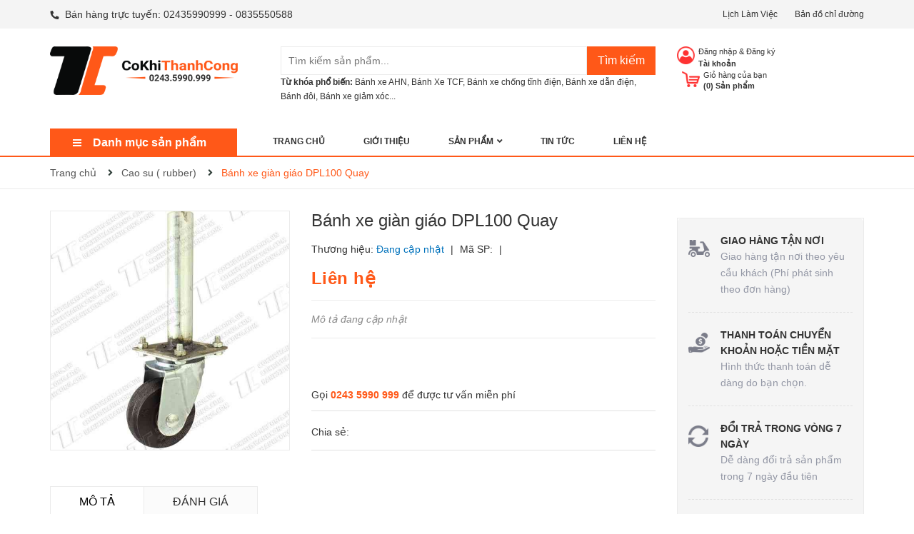

--- FILE ---
content_type: text/html; charset=utf-8
request_url: https://cokhithanhcong.vn/banh-xe-gian-giao-dpl100-quay
body_size: 138518
content:
<!DOCTYPE html>
<html lang="vi">
	<head>
		<meta charset="UTF-8" />
		<meta name="theme-color" content="#f02b2b" />
		<link rel="canonical" href="https://cokhithanhcong.vn/banh-xe-gian-giao-dpl100-quay"/>
		<meta name='revisit-after' content='2 days' />
		<meta name="robots" content="noodp,index,follow" />
		<meta name="viewport" content="width=device-width, minimum-scale=1.0, maximum-scale=1.0, user-scalable=no">	
		<meta name="description" content="Số tầng giáo <= 3 tầng. Tải trọng 1 bộ / 4 bánh xe 180~220 kg. Hình thức càng khá bắt mắt kết hợp bánh xe MKS là hàng thương hiệu chất lượng tốt giá thành hợp lý. Sản phẩm có biểu tượng MK để phân biệt tránh nhầm lẫn với nhiều dòng hàng gia công hình thức tương tự nhưng chất lượng kém. Giá thành hợp lý thích hợp lắp ch">
		<title>Bánh xe giàn giáo DPL100 Quay		</title>
		<meta name="keywords" content="Bánh xe giàn giáo DPL100 Quay, Cao su ( rubber), Chất liệu, Đường kính, Tải trọng / bộ (4 chiếc), Bánh xe đẩy, Bánh xe đặc dụng, 121 - 250Kg, 50 - 100mm, Cao su/Rubber, Quay, Đen, Cơ khí Thành Công, cokhithanhcong.vn"/>		
		

	<meta property="og:type" content="product">
	<meta property="og:title" content="Bánh xe giàn giáo DPL100 Quay">
	
		<meta property="og:image" content="https://bizweb.dktcdn.net/thumb/grande/100/385/437/products/banh-xe-gian-giao-dpl100-quay.jpg?v=1633143627630">
		<meta property="og:image:secure_url" content="https://bizweb.dktcdn.net/thumb/grande/100/385/437/products/banh-xe-gian-giao-dpl100-quay.jpg?v=1633143627630">
	
	<meta property="og:price:amount" content="0">
	<meta property="og:price:currency" content="VND">

<meta property="og:description" content="Số tầng giáo <= 3 tầng. Tải trọng 1 bộ / 4 bánh xe 180~220 kg. Hình thức càng khá bắt mắt kết hợp bánh xe MKS là hàng thương hiệu chất lượng tốt giá thành hợp lý. Sản phẩm có biểu tượng MK để phân biệt tránh nhầm lẫn với nhiều dòng hàng gia công hình thức tương tự nhưng chất lượng kém. Giá thành hợp lý thích hợp lắp ch">
<meta property="og:url" content="https://cokhithanhcong.vn/banh-xe-gian-giao-dpl100-quay">
<meta property="og:site_name" content="Cơ khí Thành Công">
		
<script type="application/ld+json">
        {
        "@context": "http://schema.org",
        "@type": "BreadcrumbList",
        "itemListElement": 
        [
            {
                "@type": "ListItem",
                "position": 1,
                "item": 
                {
                  "@id": "https://cokhithanhcong.vn",
                  "name": "Trang chủ"
                }
            },
      
            {
                "@type": "ListItem",
                "position": 2,
                "item": 
                {
                  "@id": "https://cokhithanhcong.vn/banh-xe-gian-giao-dpl100-quay",
                  "name": "Bánh xe giàn giáo DPL100 Quay"
                }
            }
      
        
      
      
      
      
    
        ]
        }
</script>

		<link rel="icon" href="//bizweb.dktcdn.net/100/385/437/themes/763134/assets/favicon.png?1762139592437" type="image/x-icon" />
		<link rel="preload" as='style' type="text/css" href="//bizweb.dktcdn.net/100/385/437/themes/763134/assets/main.scss.css?1762139592437">
		<link rel="preload" as='style'  type="text/css" href="//bizweb.dktcdn.net/100/385/437/themes/763134/assets/index.scss.css?1762139592437">
		<link rel="preload" as='style'  type="text/css" href="//bizweb.dktcdn.net/100/385/437/themes/763134/assets/bootstrap-4-3-min.css?1762139592437">
		<link rel="stylesheet" href="//bizweb.dktcdn.net/100/385/437/themes/763134/assets/bootstrap-4-3-min.css?1762139592437">
		<link href="//bizweb.dktcdn.net/100/385/437/themes/763134/assets/main.scss.css?1762139592437" rel="stylesheet" type="text/css" media="all" />	
		
		
		
		
		<link href="//bizweb.dktcdn.net/100/385/437/themes/763134/assets/product_style.scss.css?1762139592437" rel="stylesheet" type="text/css" media="all" />
		
		
		
		<link href="//bizweb.dktcdn.net/100/385/437/themes/763134/assets/quickviews_popup_cart.scss.css?1762139592437" rel="stylesheet" type="text/css" media="all" />
		<link href="//bizweb.dktcdn.net/100/385/437/themes/763134/assets/responsive.scss.css?1762139592437" rel="stylesheet" type="text/css" media="all" />
		<script>
	var Bizweb = Bizweb || {};
	Bizweb.store = 'banhxethanhcong.mysapo.net';
	Bizweb.id = 385437;
	Bizweb.theme = {"id":763134,"name":"Zomart","role":"main"};
	Bizweb.template = 'product';
	if(!Bizweb.fbEventId)  Bizweb.fbEventId = 'xxxxxxxx-xxxx-4xxx-yxxx-xxxxxxxxxxxx'.replace(/[xy]/g, function (c) {
	var r = Math.random() * 16 | 0, v = c == 'x' ? r : (r & 0x3 | 0x8);
				return v.toString(16);
			});		
</script>
<script>
	(function () {
		function asyncLoad() {
			var urls = ["https://google-shopping.sapoapps.vn/conversion-tracker/global-tag/4501.js?store=banhxethanhcong.mysapo.net","https://google-shopping.sapoapps.vn/conversion-tracker/event-tag/4501.js?store=banhxethanhcong.mysapo.net"];
			for (var i = 0; i < urls.length; i++) {
				var s = document.createElement('script');
				s.type = 'text/javascript';
				s.async = true;
				s.src = urls[i];
				var x = document.getElementsByTagName('script')[0];
				x.parentNode.insertBefore(s, x);
			}
		};
		window.attachEvent ? window.attachEvent('onload', asyncLoad) : window.addEventListener('load', asyncLoad, false);
	})();
</script>


<script>
	window.BizwebAnalytics = window.BizwebAnalytics || {};
	window.BizwebAnalytics.meta = window.BizwebAnalytics.meta || {};
	window.BizwebAnalytics.meta.currency = 'VND';
	window.BizwebAnalytics.tracking_url = '/s';

	var meta = {};
	
	meta.product = {"id": 23008794, "vendor": "", "name": "Bánh xe giàn giáo DPL100 Quay",
	"type": "", "price": 0 };
	
	
	for (var attr in meta) {
	window.BizwebAnalytics.meta[attr] = meta[attr];
	}
</script>

	
		<script src="/dist/js/stats.min.js?v=96f2ff2"></script>
	












		<script>
	!function(a,b){"object"==typeof module&&"object"==typeof module.exports?module.exports=a.document?b(a,!0):function(a){if(!a.document)throw new Error("jQuery requires a window with a document");return b(a)}:b(a)}("undefined"!=typeof window?window:this,function(a,b){var c=[],d=a.document,e=c.slice,f=c.concat,g=c.push,h=c.indexOf,i={},j=i.toString,k=i.hasOwnProperty,l={},m="2.2.3",n=function(a,b){return new n.fn.init(a,b)},o=/^[\s\uFEFF\xA0]+|[\s\uFEFF\xA0]+$/g,p=/^-ms-/,q=/-([\da-z])/gi,r=function(a,b){return b.toUpperCase()};n.fn=n.prototype={jquery:m,constructor:n,selector:"",length:0,toArray:function(){return e.call(this)},get:function(a){return null!=a?0>a?this[a+this.length]:this[a]:e.call(this)},pushStack:function(a){var b=n.merge(this.constructor(),a);return b.prevObject=this,b.context=this.context,b},each:function(a){return n.each(this,a)},map:function(a){return this.pushStack(n.map(this,function(b,c){return a.call(b,c,b)}))},slice:function(){return this.pushStack(e.apply(this,arguments))},first:function(){return this.eq(0)},last:function(){return this.eq(-1)},eq:function(a){var b=this.length,c=+a+(0>a?b:0);return this.pushStack(c>=0&&b>c?[this[c]]:[])},end:function(){return this.prevObject||this.constructor()},push:g,sort:c.sort,splice:c.splice},n.extend=n.fn.extend=function(){var a,b,c,d,e,f,g=arguments[0]||{},h=1,i=arguments.length,j=!1;for("boolean"==typeof g&&(j=g,g=arguments[h]||{},h++),"object"==typeof g||n.isFunction(g)||(g={}),h===i&&(g=this,h--);i>h;h++)if(null!=(a=arguments[h]))for(b in a)c=g[b],d=a[b],g!==d&&(j&&d&&(n.isPlainObject(d)||(e=n.isArray(d)))?(e?(e=!1,f=c&&n.isArray(c)?c:[]):f=c&&n.isPlainObject(c)?c:{},g[b]=n.extend(j,f,d)):void 0!==d&&(g[b]=d));return g},n.extend({expando:"jQuery"+(m+Math.random()).replace(/\D/g,""),isReady:!0,error:function(a){throw new Error(a)},noop:function(){},isFunction:function(a){return"function"===n.type(a)},isArray:Array.isArray,isWindow:function(a){return null!=a&&a===a.window},isNumeric:function(a){var b=a&&a.toString();return!n.isArray(a)&&b-parseFloat(b)+1>=0},isPlainObject:function(a){var b;if("object"!==n.type(a)||a.nodeType||n.isWindow(a))return!1;if(a.constructor&&!k.call(a,"constructor")&&!k.call(a.constructor.prototype||{},"isPrototypeOf"))return!1;for(b in a);return void 0===b||k.call(a,b)},isEmptyObject:function(a){var b;for(b in a)return!1;return!0},type:function(a){return null==a?a+"":"object"==typeof a||"function"==typeof a?i[j.call(a)]||"object":typeof a},globalEval:function(a){var b,c=eval;a=n.trim(a),a&&(1===a.indexOf("use strict")?(b=d.createElement("script"),b.text=a,d.head.appendChild(b).parentNode.removeChild(b)):c(a))},camelCase:function(a){return a.replace(p,"ms-").replace(q,r)},nodeName:function(a,b){return a.nodeName&&a.nodeName.toLowerCase()===b.toLowerCase()},each:function(a,b){var c,d=0;if(s(a)){for(c=a.length;c>d;d++)if(b.call(a[d],d,a[d])===!1)break}else for(d in a)if(b.call(a[d],d,a[d])===!1)break;return a},trim:function(a){return null==a?"":(a+"").replace(o,"")},makeArray:function(a,b){var c=b||[];return null!=a&&(s(Object(a))?n.merge(c,"string"==typeof a?[a]:a):g.call(c,a)),c},inArray:function(a,b,c){return null==b?-1:h.call(b,a,c)},merge:function(a,b){for(var c=+b.length,d=0,e=a.length;c>d;d++)a[e++]=b[d];return a.length=e,a},grep:function(a,b,c){for(var d,e=[],f=0,g=a.length,h=!c;g>f;f++)d=!b(a[f],f),d!==h&&e.push(a[f]);return e},map:function(a,b,c){var d,e,g=0,h=[];if(s(a))for(d=a.length;d>g;g++)e=b(a[g],g,c),null!=e&&h.push(e);else for(g in a)e=b(a[g],g,c),null!=e&&h.push(e);return f.apply([],h)},guid:1,proxy:function(a,b){var c,d,f;return"string"==typeof b&&(c=a[b],b=a,a=c),n.isFunction(a)?(d=e.call(arguments,2),f=function(){return a.apply(b||this,d.concat(e.call(arguments)))},f.guid=a.guid=a.guid||n.guid++,f):void 0},now:Date.now,support:l}),"function"==typeof Symbol&&(n.fn[Symbol.iterator]=c[Symbol.iterator]),n.each("Boolean Number String Function Array Date RegExp Object Error Symbol".split(" "),function(a,b){i["[object "+b+"]"]=b.toLowerCase()});function s(a){var b=!!a&&"length"in a&&a.length,c=n.type(a);return"function"===c||n.isWindow(a)?!1:"array"===c||0===b||"number"==typeof b&&b>0&&b-1 in a}var t=function(a){var b,c,d,e,f,g,h,i,j,k,l,m,n,o,p,q,r,s,t,u="sizzle"+1*new Date,v=a.document,w=0,x=0,y=ga(),z=ga(),A=ga(),B=function(a,b){return a===b&&(l=!0),0},C=1<<31,D={}.hasOwnProperty,E=[],F=E.pop,G=E.push,H=E.push,I=E.slice,J=function(a,b){for(var c=0,d=a.length;d>c;c++)if(a[c]===b)return c;return-1},K="checked|selected|async|autofocus|autoplay|controls|defer|disabled|hidden|ismap|loop|multiple|open|readonly|required|scoped",L="[\\x20\\t\\r\\n\\f]",M="(?:\\\\.|[\\w-]|[^\\x00-\\xa0])+",N="\\["+L+"*("+M+")(?:"+L+"*([*^$|!~]?=)"+L+"*(?:'((?:\\\\.|[^\\\\'])*)'|\"((?:\\\\.|[^\\\\\"])*)\"|("+M+"))|)"+L+"*\\]",O=":("+M+")(?:\\((('((?:\\\\.|[^\\\\'])*)'|\"((?:\\\\.|[^\\\\\"])*)\")|((?:\\\\.|[^\\\\()[\\]]|"+N+")*)|.*)\\)|)",P=new RegExp(L+"+","g"),Q=new RegExp("^"+L+"+|((?:^|[^\\\\])(?:\\\\.)*)"+L+"+$","g"),R=new RegExp("^"+L+"*,"+L+"*"),S=new RegExp("^"+L+"*([>+~]|"+L+")"+L+"*"),T=new RegExp("="+L+"*([^\\]'\"]*?)"+L+"*\\]","g"),U=new RegExp(O),V=new RegExp("^"+M+"$"),W={ID:new RegExp("^#("+M+")"),CLASS:new RegExp("^\\.("+M+")"),TAG:new RegExp("^("+M+"|[*])"),ATTR:new RegExp("^"+N),PSEUDO:new RegExp("^"+O),CHILD:new RegExp("^:(only|first|last|nth|nth-last)-(child|of-type)(?:\\("+L+"*(even|odd|(([+-]|)(\\d*)n|)"+L+"*(?:([+-]|)"+L+"*(\\d+)|))"+L+"*\\)|)","i"),bool:new RegExp("^(?:"+K+")$","i"),needsContext:new RegExp("^"+L+"*[>+~]|:(even|odd|eq|gt|lt|nth|first|last)(?:\\("+L+"*((?:-\\d)?\\d*)"+L+"*\\)|)(?=[^-]|$)","i")},X=/^(?:input|select|textarea|button)$/i,Y=/^h\d$/i,Z=/^[^{]+\{\s*\[native \w/,$=/^(?:#([\w-]+)|(\w+)|\.([\w-]+))$/,_=/[+~]/,aa=/'|\\/g,ba=new RegExp("\\\\([\\da-f]{1,6}"+L+"?|("+L+")|.)","ig"),ca=function(a,b,c){var d="0x"+b-65536;return d!==d||c?b:0>d?String.fromCharCode(d+65536):String.fromCharCode(d>>10|55296,1023&d|56320)},da=function(){m()};try{H.apply(E=I.call(v.childNodes),v.childNodes),E[v.childNodes.length].nodeType}catch(ea){H={apply:E.length?function(a,b){G.apply(a,I.call(b))}:function(a,b){var c=a.length,d=0;while(a[c++]=b[d++]);a.length=c-1}}}function fa(a,b,d,e){var f,h,j,k,l,o,r,s,w=b&&b.ownerDocument,x=b?b.nodeType:9;if(d=d||[],"string"!=typeof a||!a||1!==x&&9!==x&&11!==x)return d;if(!e&&((b?b.ownerDocument||b:v)!==n&&m(b),b=b||n,p)){if(11!==x&&(o=$.exec(a)))if(f=o[1]){if(9===x){if(!(j=b.getElementById(f)))return d;if(j.id===f)return d.push(j),d}else if(w&&(j=w.getElementById(f))&&t(b,j)&&j.id===f)return d.push(j),d}else{if(o[2])return H.apply(d,b.getElementsByTagName(a)),d;if((f=o[3])&&c.getElementsByClassName&&b.getElementsByClassName)return H.apply(d,b.getElementsByClassName(f)),d}if(c.qsa&&!A[a+" "]&&(!q||!q.test(a))){if(1!==x)w=b,s=a;else if("object"!==b.nodeName.toLowerCase()){(k=b.getAttribute("id"))?k=k.replace(aa,"\\$&"):b.setAttribute("id",k=u),r=g(a),h=r.length,l=V.test(k)?"#"+k:"[id='"+k+"']";while(h--)r[h]=l+" "+qa(r[h]);s=r.join(","),w=_.test(a)&&oa(b.parentNode)||b}if(s)try{return H.apply(d,w.querySelectorAll(s)),d}catch(y){}finally{k===u&&b.removeAttribute("id")}}}return i(a.replace(Q,"$1"),b,d,e)}function ga(){var a=[];function b(c,e){return a.push(c+" ")>d.cacheLength&&delete b[a.shift()],b[c+" "]=e}return b}function ha(a){return a[u]=!0,a}function ia(a){var b=n.createElement("div");try{return!!a(b)}catch(c){return!1}finally{b.parentNode&&b.parentNode.removeChild(b),b=null}}function ja(a,b){var c=a.split("|"),e=c.length;while(e--)d.attrHandle[c[e]]=b}function ka(a,b){var c=b&&a,d=c&&1===a.nodeType&&1===b.nodeType&&(~b.sourceIndex||C)-(~a.sourceIndex||C);if(d)return d;if(c)while(c=c.nextSibling)if(c===b)return-1;return a?1:-1}function la(a){return function(b){var c=b.nodeName.toLowerCase();return"input"===c&&b.type===a}}function ma(a){return function(b){var c=b.nodeName.toLowerCase();return("input"===c||"button"===c)&&b.type===a}}function na(a){return ha(function(b){return b=+b,ha(function(c,d){var e,f=a([],c.length,b),g=f.length;while(g--)c[e=f[g]]&&(c[e]=!(d[e]=c[e]))})})}function oa(a){return a&&"undefined"!=typeof a.getElementsByTagName&&a}c=fa.support={},f=fa.isXML=function(a){var b=a&&(a.ownerDocument||a).documentElement;return b?"HTML"!==b.nodeName:!1},m=fa.setDocument=function(a){var b,e,g=a?a.ownerDocument||a:v;return g!==n&&9===g.nodeType&&g.documentElement?(n=g,o=n.documentElement,p=!f(n),(e=n.defaultView)&&e.top!==e&&(e.addEventListener?e.addEventListener("unload",da,!1):e.attachEvent&&e.attachEvent("onunload",da)),c.attributes=ia(function(a){return a.className="i",!a.getAttribute("className")}),c.getElementsByTagName=ia(function(a){return a.appendChild(n.createComment("")),!a.getElementsByTagName("*").length}),c.getElementsByClassName=Z.test(n.getElementsByClassName),c.getById=ia(function(a){return o.appendChild(a).id=u,!n.getElementsByName||!n.getElementsByName(u).length}),c.getById?(d.find.ID=function(a,b){if("undefined"!=typeof b.getElementById&&p){var c=b.getElementById(a);return c?[c]:[]}},d.filter.ID=function(a){var b=a.replace(ba,ca);return function(a){return a.getAttribute("id")===b}}):(delete d.find.ID,d.filter.ID=function(a){var b=a.replace(ba,ca);return function(a){var c="undefined"!=typeof a.getAttributeNode&&a.getAttributeNode("id");return c&&c.value===b}}),d.find.TAG=c.getElementsByTagName?function(a,b){return"undefined"!=typeof b.getElementsByTagName?b.getElementsByTagName(a):c.qsa?b.querySelectorAll(a):void 0}:function(a,b){var c,d=[],e=0,f=b.getElementsByTagName(a);if("*"===a){while(c=f[e++])1===c.nodeType&&d.push(c);return d}return f},d.find.CLASS=c.getElementsByClassName&&function(a,b){return"undefined"!=typeof b.getElementsByClassName&&p?b.getElementsByClassName(a):void 0},r=[],q=[],(c.qsa=Z.test(n.querySelectorAll))&&(ia(function(a){o.appendChild(a).innerHTML="<a id='"+u+"'></a><select id='"+u+"-\r\\' msallowcapture=''><option selected=''></option></select>",a.querySelectorAll("[msallowcapture^='']").length&&q.push("[*^$]="+L+"*(?:''|\"\")"),a.querySelectorAll("[selected]").length||q.push("\\["+L+"*(?:value|"+K+")"),a.querySelectorAll("[id~="+u+"-]").length||q.push("~="),a.querySelectorAll(":checked").length||q.push(":checked"),a.querySelectorAll("a#"+u+"+*").length||q.push(".#.+[+~]")}),ia(function(a){var b=n.createElement("input");b.setAttribute("type","hidden"),a.appendChild(b).setAttribute("name","D"),a.querySelectorAll("[name=d]").length&&q.push("name"+L+"*[*^$|!~]?="),a.querySelectorAll(":enabled").length||q.push(":enabled",":disabled"),a.querySelectorAll("*,:x"),q.push(",.*:")})),(c.matchesSelector=Z.test(s=o.matches||o.webkitMatchesSelector||o.mozMatchesSelector||o.oMatchesSelector||o.msMatchesSelector))&&ia(function(a){c.disconnectedMatch=s.call(a,"div"),s.call(a,"[s!='']:x"),r.push("!=",O)}),q=q.length&&new RegExp(q.join("|")),r=r.length&&new RegExp(r.join("|")),b=Z.test(o.compareDocumentPosition),t=b||Z.test(o.contains)?function(a,b){var c=9===a.nodeType?a.documentElement:a,d=b&&b.parentNode;return a===d||!(!d||1!==d.nodeType||!(c.contains?c.contains(d):a.compareDocumentPosition&&16&a.compareDocumentPosition(d)))}:function(a,b){if(b)while(b=b.parentNode)if(b===a)return!0;return!1},B=b?function(a,b){if(a===b)return l=!0,0;var d=!a.compareDocumentPosition-!b.compareDocumentPosition;return d?d:(d=(a.ownerDocument||a)===(b.ownerDocument||b)?a.compareDocumentPosition(b):1,1&d||!c.sortDetached&&b.compareDocumentPosition(a)===d?a===n||a.ownerDocument===v&&t(v,a)?-1:b===n||b.ownerDocument===v&&t(v,b)?1:k?J(k,a)-J(k,b):0:4&d?-1:1)}:function(a,b){if(a===b)return l=!0,0;var c,d=0,e=a.parentNode,f=b.parentNode,g=[a],h=[b];if(!e||!f)return a===n?-1:b===n?1:e?-1:f?1:k?J(k,a)-J(k,b):0;if(e===f)return ka(a,b);c=a;while(c=c.parentNode)g.unshift(c);c=b;while(c=c.parentNode)h.unshift(c);while(g[d]===h[d])d++;return d?ka(g[d],h[d]):g[d]===v?-1:h[d]===v?1:0},n):n},fa.matches=function(a,b){return fa(a,null,null,b)},fa.matchesSelector=function(a,b){if((a.ownerDocument||a)!==n&&m(a),b=b.replace(T,"='$1']"),c.matchesSelector&&p&&!A[b+" "]&&(!r||!r.test(b))&&(!q||!q.test(b)))try{var d=s.call(a,b);if(d||c.disconnectedMatch||a.document&&11!==a.document.nodeType)return d}catch(e){}return fa(b,n,null,[a]).length>0},fa.contains=function(a,b){return(a.ownerDocument||a)!==n&&m(a),t(a,b)},fa.attr=function(a,b){(a.ownerDocument||a)!==n&&m(a);var e=d.attrHandle[b.toLowerCase()],f=e&&D.call(d.attrHandle,b.toLowerCase())?e(a,b,!p):void 0;return void 0!==f?f:c.attributes||!p?a.getAttribute(b):(f=a.getAttributeNode(b))&&f.specified?f.value:null},fa.error=function(a){throw new Error("Syntax error, unrecognized expression: "+a)},fa.uniqueSort=function(a){var b,d=[],e=0,f=0;if(l=!c.detectDuplicates,k=!c.sortStable&&a.slice(0),a.sort(B),l){while(b=a[f++])b===a[f]&&(e=d.push(f));while(e--)a.splice(d[e],1)}return k=null,a},e=fa.getText=function(a){var b,c="",d=0,f=a.nodeType;if(f){if(1===f||9===f||11===f){if("string"==typeof a.textContent)return a.textContent;for(a=a.firstChild;a;a=a.nextSibling)c+=e(a)}else if(3===f||4===f)return a.nodeValue}else while(b=a[d++])c+=e(b);return c},d=fa.selectors={cacheLength:50,createPseudo:ha,match:W,attrHandle:{},find:{},relative:{">":{dir:"parentNode",first:!0}," ":{dir:"parentNode"},"+":{dir:"previousSibling",first:!0},"~":{dir:"previousSibling"}},preFilter:{ATTR:function(a){return a[1]=a[1].replace(ba,ca),a[3]=(a[3]||a[4]||a[5]||"").replace(ba,ca),"~="===a[2]&&(a[3]=" "+a[3]+" "),a.slice(0,4)},CHILD:function(a){return a[1]=a[1].toLowerCase(),"nth"===a[1].slice(0,3)?(a[3]||fa.error(a[0]),a[4]=+(a[4]?a[5]+(a[6]||1):2*("even"===a[3]||"odd"===a[3])),a[5]=+(a[7]+a[8]||"odd"===a[3])):a[3]&&fa.error(a[0]),a},PSEUDO:function(a){var b,c=!a[6]&&a[2];return W.CHILD.test(a[0])?null:(a[3]?a[2]=a[4]||a[5]||"":c&&U.test(c)&&(b=g(c,!0))&&(b=c.indexOf(")",c.length-b)-c.length)&&(a[0]=a[0].slice(0,b),a[2]=c.slice(0,b)),a.slice(0,3))}},filter:{TAG:function(a){var b=a.replace(ba,ca).toLowerCase();return"*"===a?function(){return!0}:function(a){return a.nodeName&&a.nodeName.toLowerCase()===b}},CLASS:function(a){var b=y[a+" "];return b||(b=new RegExp("(^|"+L+")"+a+"("+L+"|$)"))&&y(a,function(a){return b.test("string"==typeof a.className&&a.className||"undefined"!=typeof a.getAttribute&&a.getAttribute("class")||"")})},ATTR:function(a,b,c){return function(d){var e=fa.attr(d,a);return null==e?"!="===b:b?(e+="","="===b?e===c:"!="===b?e!==c:"^="===b?c&&0===e.indexOf(c):"*="===b?c&&e.indexOf(c)>-1:"$="===b?c&&e.slice(-c.length)===c:"~="===b?(" "+e.replace(P," ")+" ").indexOf(c)>-1:"|="===b?e===c||e.slice(0,c.length+1)===c+"-":!1):!0}},CHILD:function(a,b,c,d,e){var f="nth"!==a.slice(0,3),g="last"!==a.slice(-4),h="of-type"===b;return 1===d&&0===e?function(a){return!!a.parentNode}:function(b,c,i){var j,k,l,m,n,o,p=f!==g?"nextSibling":"previousSibling",q=b.parentNode,r=h&&b.nodeName.toLowerCase(),s=!i&&!h,t=!1;if(q){if(f){while(p){m=b;while(m=m[p])if(h?m.nodeName.toLowerCase()===r:1===m.nodeType)return!1;o=p="only"===a&&!o&&"nextSibling"}return!0}if(o=[g?q.firstChild:q.lastChild],g&&s){m=q,l=m[u]||(m[u]={}),k=l[m.uniqueID]||(l[m.uniqueID]={}),j=k[a]||[],n=j[0]===w&&j[1],t=n&&j[2],m=n&&q.childNodes[n];while(m=++n&&m&&m[p]||(t=n=0)||o.pop())if(1===m.nodeType&&++t&&m===b){k[a]=[w,n,t];break}}else if(s&&(m=b,l=m[u]||(m[u]={}),k=l[m.uniqueID]||(l[m.uniqueID]={}),j=k[a]||[],n=j[0]===w&&j[1],t=n),t===!1)while(m=++n&&m&&m[p]||(t=n=0)||o.pop())if((h?m.nodeName.toLowerCase()===r:1===m.nodeType)&&++t&&(s&&(l=m[u]||(m[u]={}),k=l[m.uniqueID]||(l[m.uniqueID]={}),k[a]=[w,t]),m===b))break;return t-=e,t===d||t%d===0&&t/d>=0}}},PSEUDO:function(a,b){var c,e=d.pseudos[a]||d.setFilters[a.toLowerCase()]||fa.error("unsupported pseudo: "+a);return e[u]?e(b):e.length>1?(c=[a,a,"",b],d.setFilters.hasOwnProperty(a.toLowerCase())?ha(function(a,c){var d,f=e(a,b),g=f.length;while(g--)d=J(a,f[g]),a[d]=!(c[d]=f[g])}):function(a){return e(a,0,c)}):e}},pseudos:{not:ha(function(a){var b=[],c=[],d=h(a.replace(Q,"$1"));return d[u]?ha(function(a,b,c,e){var f,g=d(a,null,e,[]),h=a.length;while(h--)(f=g[h])&&(a[h]=!(b[h]=f))}):function(a,e,f){return b[0]=a,d(b,null,f,c),b[0]=null,!c.pop()}}),has:ha(function(a){return function(b){return fa(a,b).length>0}}),contains:ha(function(a){return a=a.replace(ba,ca),function(b){return(b.textContent||b.innerText||e(b)).indexOf(a)>-1}}),lang:ha(function(a){return V.test(a||"")||fa.error("unsupported lang: "+a),a=a.replace(ba,ca).toLowerCase(),function(b){var c;do if(c=p?b.lang:b.getAttribute("xml:lang")||b.getAttribute("lang"))return c=c.toLowerCase(),c===a||0===c.indexOf(a+"-");while((b=b.parentNode)&&1===b.nodeType);return!1}}),target:function(b){var c=a.location&&a.location.hash;return c&&c.slice(1)===b.id},root:function(a){return a===o},focus:function(a){return a===n.activeElement&&(!n.hasFocus||n.hasFocus())&&!!(a.type||a.href||~a.tabIndex)},enabled:function(a){return a.disabled===!1},disabled:function(a){return a.disabled===!0},checked:function(a){var b=a.nodeName.toLowerCase();return"input"===b&&!!a.checked||"option"===b&&!!a.selected},selected:function(a){return a.parentNode&&a.parentNode.selectedIndex,a.selected===!0},empty:function(a){for(a=a.firstChild;a;a=a.nextSibling)if(a.nodeType<6)return!1;return!0},parent:function(a){return!d.pseudos.empty(a)},header:function(a){return Y.test(a.nodeName)},input:function(a){return X.test(a.nodeName)},button:function(a){var b=a.nodeName.toLowerCase();return"input"===b&&"button"===a.type||"button"===b},text:function(a){var b;return"input"===a.nodeName.toLowerCase()&&"text"===a.type&&(null==(b=a.getAttribute("type"))||"text"===b.toLowerCase())},first:na(function(){return[0]}),last:na(function(a,b){return[b-1]}),eq:na(function(a,b,c){return[0>c?c+b:c]}),even:na(function(a,b){for(var c=0;b>c;c+=2)a.push(c);return a}),odd:na(function(a,b){for(var c=1;b>c;c+=2)a.push(c);return a}),lt:na(function(a,b,c){for(var d=0>c?c+b:c;--d>=0;)a.push(d);return a}),gt:na(function(a,b,c){for(var d=0>c?c+b:c;++d<b;)a.push(d);return a})}},d.pseudos.nth=d.pseudos.eq;for(b in{radio:!0,checkbox:!0,file:!0,password:!0,image:!0})d.pseudos[b]=la(b);for(b in{submit:!0,reset:!0})d.pseudos[b]=ma(b);function pa(){}pa.prototype=d.filters=d.pseudos,d.setFilters=new pa,g=fa.tokenize=function(a,b){var c,e,f,g,h,i,j,k=z[a+" "];if(k)return b?0:k.slice(0);h=a,i=[],j=d.preFilter;while(h){c&&!(e=R.exec(h))||(e&&(h=h.slice(e[0].length)||h),i.push(f=[])),c=!1,(e=S.exec(h))&&(c=e.shift(),f.push({value:c,type:e[0].replace(Q," ")}),h=h.slice(c.length));for(g in d.filter)!(e=W[g].exec(h))||j[g]&&!(e=j[g](e))||(c=e.shift(),f.push({value:c,type:g,matches:e}),h=h.slice(c.length));if(!c)break}return b?h.length:h?fa.error(a):z(a,i).slice(0)};function qa(a){for(var b=0,c=a.length,d="";c>b;b++)d+=a[b].value;return d}function ra(a,b,c){var d=b.dir,e=c&&"parentNode"===d,f=x++;return b.first?function(b,c,f){while(b=b[d])if(1===b.nodeType||e)return a(b,c,f)}:function(b,c,g){var h,i,j,k=[w,f];if(g){while(b=b[d])if((1===b.nodeType||e)&&a(b,c,g))return!0}else while(b=b[d])if(1===b.nodeType||e){if(j=b[u]||(b[u]={}),i=j[b.uniqueID]||(j[b.uniqueID]={}),(h=i[d])&&h[0]===w&&h[1]===f)return k[2]=h[2];if(i[d]=k,k[2]=a(b,c,g))return!0}}}function sa(a){return a.length>1?function(b,c,d){var e=a.length;while(e--)if(!a[e](b,c,d))return!1;return!0}:a[0]}function ta(a,b,c){for(var d=0,e=b.length;e>d;d++)fa(a,b[d],c);return c}function ua(a,b,c,d,e){for(var f,g=[],h=0,i=a.length,j=null!=b;i>h;h++)(f=a[h])&&(c&&!c(f,d,e)||(g.push(f),j&&b.push(h)));return g}function va(a,b,c,d,e,f){return d&&!d[u]&&(d=va(d)),e&&!e[u]&&(e=va(e,f)),ha(function(f,g,h,i){var j,k,l,m=[],n=[],o=g.length,p=f||ta(b||"*",h.nodeType?[h]:h,[]),q=!a||!f&&b?p:ua(p,m,a,h,i),r=c?e||(f?a:o||d)?[]:g:q;if(c&&c(q,r,h,i),d){j=ua(r,n),d(j,[],h,i),k=j.length;while(k--)(l=j[k])&&(r[n[k]]=!(q[n[k]]=l))}if(f){if(e||a){if(e){j=[],k=r.length;while(k--)(l=r[k])&&j.push(q[k]=l);e(null,r=[],j,i)}k=r.length;while(k--)(l=r[k])&&(j=e?J(f,l):m[k])>-1&&(f[j]=!(g[j]=l))}}else r=ua(r===g?r.splice(o,r.length):r),e?e(null,g,r,i):H.apply(g,r)})}function wa(a){for(var b,c,e,f=a.length,g=d.relative[a[0].type],h=g||d.relative[" "],i=g?1:0,k=ra(function(a){return a===b},h,!0),l=ra(function(a){return J(b,a)>-1},h,!0),m=[function(a,c,d){var e=!g&&(d||c!==j)||((b=c).nodeType?k(a,c,d):l(a,c,d));return b=null,e}];f>i;i++)if(c=d.relative[a[i].type])m=[ra(sa(m),c)];else{if(c=d.filter[a[i].type].apply(null,a[i].matches),c[u]){for(e=++i;f>e;e++)if(d.relative[a[e].type])break;return va(i>1&&sa(m),i>1&&qa(a.slice(0,i-1).concat({value:" "===a[i-2].type?"*":""})).replace(Q,"$1"),c,e>i&&wa(a.slice(i,e)),f>e&&wa(a=a.slice(e)),f>e&&qa(a))}m.push(c)}return sa(m)}function xa(a,b){var c=b.length>0,e=a.length>0,f=function(f,g,h,i,k){var l,o,q,r=0,s="0",t=f&&[],u=[],v=j,x=f||e&&d.find.TAG("*",k),y=w+=null==v?1:Math.random()||.1,z=x.length;for(k&&(j=g===n||g||k);s!==z&&null!=(l=x[s]);s++){if(e&&l){o=0,g||l.ownerDocument===n||(m(l),h=!p);while(q=a[o++])if(q(l,g||n,h)){i.push(l);break}k&&(w=y)}c&&((l=!q&&l)&&r--,f&&t.push(l))}if(r+=s,c&&s!==r){o=0;while(q=b[o++])q(t,u,g,h);if(f){if(r>0)while(s--)t[s]||u[s]||(u[s]=F.call(i));u=ua(u)}H.apply(i,u),k&&!f&&u.length>0&&r+b.length>1&&fa.uniqueSort(i)}return k&&(w=y,j=v),t};return c?ha(f):f}return h=fa.compile=function(a,b){var c,d=[],e=[],f=A[a+" "];if(!f){b||(b=g(a)),c=b.length;while(c--)f=wa(b[c]),f[u]?d.push(f):e.push(f);f=A(a,xa(e,d)),f.selector=a}return f},i=fa.select=function(a,b,e,f){var i,j,k,l,m,n="function"==typeof a&&a,o=!f&&g(a=n.selector||a);if(e=e||[],1===o.length){if(j=o[0]=o[0].slice(0),j.length>2&&"ID"===(k=j[0]).type&&c.getById&&9===b.nodeType&&p&&d.relative[j[1].type]){if(b=(d.find.ID(k.matches[0].replace(ba,ca),b)||[])[0],!b)return e;n&&(b=b.parentNode),a=a.slice(j.shift().value.length)}i=W.needsContext.test(a)?0:j.length;while(i--){if(k=j[i],d.relative[l=k.type])break;if((m=d.find[l])&&(f=m(k.matches[0].replace(ba,ca),_.test(j[0].type)&&oa(b.parentNode)||b))){if(j.splice(i,1),a=f.length&&qa(j),!a)return H.apply(e,f),e;break}}}return(n||h(a,o))(f,b,!p,e,!b||_.test(a)&&oa(b.parentNode)||b),e},c.sortStable=u.split("").sort(B).join("")===u,c.detectDuplicates=!!l,m(),c.sortDetached=ia(function(a){return 1&a.compareDocumentPosition(n.createElement("div"))}),ia(function(a){return a.innerHTML="<a href='#'></a>","#"===a.firstChild.getAttribute("href")})||ja("type|href|height|width",function(a,b,c){return c?void 0:a.getAttribute(b,"type"===b.toLowerCase()?1:2)}),c.attributes&&ia(function(a){return a.innerHTML="<input/>",a.firstChild.setAttribute("value",""),""===a.firstChild.getAttribute("value")})||ja("value",function(a,b,c){return c||"input"!==a.nodeName.toLowerCase()?void 0:a.defaultValue}),ia(function(a){return null==a.getAttribute("disabled")})||ja(K,function(a,b,c){var d;return c?void 0:a[b]===!0?b.toLowerCase():(d=a.getAttributeNode(b))&&d.specified?d.value:null}),fa}(a);n.find=t,n.expr=t.selectors,n.expr[":"]=n.expr.pseudos,n.uniqueSort=n.unique=t.uniqueSort,n.text=t.getText,n.isXMLDoc=t.isXML,n.contains=t.contains;var u=function(a,b,c){var d=[],e=void 0!==c;while((a=a[b])&&9!==a.nodeType)if(1===a.nodeType){if(e&&n(a).is(c))break;d.push(a)}return d},v=function(a,b){for(var c=[];a;a=a.nextSibling)1===a.nodeType&&a!==b&&c.push(a);return c},w=n.expr.match.needsContext,x=/^<([\w-]+)\s*\/?>(?:<\/\1>|)$/,y=/^.[^:#\[\.,]*$/;function z(a,b,c){if(n.isFunction(b))return n.grep(a,function(a,d){return!!b.call(a,d,a)!==c});if(b.nodeType)return n.grep(a,function(a){return a===b!==c});if("string"==typeof b){if(y.test(b))return n.filter(b,a,c);b=n.filter(b,a)}return n.grep(a,function(a){return h.call(b,a)>-1!==c})}n.filter=function(a,b,c){var d=b[0];return c&&(a=":not("+a+")"),1===b.length&&1===d.nodeType?n.find.matchesSelector(d,a)?[d]:[]:n.find.matches(a,n.grep(b,function(a){return 1===a.nodeType}))},n.fn.extend({find:function(a){var b,c=this.length,d=[],e=this;if("string"!=typeof a)return this.pushStack(n(a).filter(function(){for(b=0;c>b;b++)if(n.contains(e[b],this))return!0}));for(b=0;c>b;b++)n.find(a,e[b],d);return d=this.pushStack(c>1?n.unique(d):d),d.selector=this.selector?this.selector+" "+a:a,d},filter:function(a){return this.pushStack(z(this,a||[],!1))},not:function(a){return this.pushStack(z(this,a||[],!0))},is:function(a){return!!z(this,"string"==typeof a&&w.test(a)?n(a):a||[],!1).length}});var A,B=/^(?:\s*(<[\w\W]+>)[^>]*|#([\w-]*))$/,C=n.fn.init=function(a,b,c){var e,f;if(!a)return this;if(c=c||A,"string"==typeof a){if(e="<"===a[0]&&">"===a[a.length-1]&&a.length>=3?[null,a,null]:B.exec(a),!e||!e[1]&&b)return!b||b.jquery?(b||c).find(a):this.constructor(b).find(a);if(e[1]){if(b=b instanceof n?b[0]:b,n.merge(this,n.parseHTML(e[1],b&&b.nodeType?b.ownerDocument||b:d,!0)),x.test(e[1])&&n.isPlainObject(b))for(e in b)n.isFunction(this[e])?this[e](b[e]):this.attr(e,b[e]);return this}return f=d.getElementById(e[2]),f&&f.parentNode&&(this.length=1,this[0]=f),this.context=d,this.selector=a,this}return a.nodeType?(this.context=this[0]=a,this.length=1,this):n.isFunction(a)?void 0!==c.ready?c.ready(a):a(n):(void 0!==a.selector&&(this.selector=a.selector,this.context=a.context),n.makeArray(a,this))};C.prototype=n.fn,A=n(d);var D=/^(?:parents|prev(?:Until|All))/,E={children:!0,contents:!0,next:!0,prev:!0};n.fn.extend({has:function(a){var b=n(a,this),c=b.length;return this.filter(function(){for(var a=0;c>a;a++)if(n.contains(this,b[a]))return!0})},closest:function(a,b){for(var c,d=0,e=this.length,f=[],g=w.test(a)||"string"!=typeof a?n(a,b||this.context):0;e>d;d++)for(c=this[d];c&&c!==b;c=c.parentNode)if(c.nodeType<11&&(g?g.index(c)>-1:1===c.nodeType&&n.find.matchesSelector(c,a))){f.push(c);break}return this.pushStack(f.length>1?n.uniqueSort(f):f)},index:function(a){return a?"string"==typeof a?h.call(n(a),this[0]):h.call(this,a.jquery?a[0]:a):this[0]&&this[0].parentNode?this.first().prevAll().length:-1},add:function(a,b){return this.pushStack(n.uniqueSort(n.merge(this.get(),n(a,b))))},addBack:function(a){return this.add(null==a?this.prevObject:this.prevObject.filter(a))}});function F(a,b){while((a=a[b])&&1!==a.nodeType);return a}n.each({parent:function(a){var b=a.parentNode;return b&&11!==b.nodeType?b:null},parents:function(a){return u(a,"parentNode")},parentsUntil:function(a,b,c){return u(a,"parentNode",c)},next:function(a){return F(a,"nextSibling")},prev:function(a){return F(a,"previousSibling")},nextAll:function(a){return u(a,"nextSibling")},prevAll:function(a){return u(a,"previousSibling")},nextUntil:function(a,b,c){return u(a,"nextSibling",c)},prevUntil:function(a,b,c){return u(a,"previousSibling",c)},siblings:function(a){return v((a.parentNode||{}).firstChild,a)},children:function(a){return v(a.firstChild)},contents:function(a){return a.contentDocument||n.merge([],a.childNodes)}},function(a,b){n.fn[a]=function(c,d){var e=n.map(this,b,c);return"Until"!==a.slice(-5)&&(d=c),d&&"string"==typeof d&&(e=n.filter(d,e)),this.length>1&&(E[a]||n.uniqueSort(e),D.test(a)&&e.reverse()),this.pushStack(e)}});var G=/\S+/g;function H(a){var b={};return n.each(a.match(G)||[],function(a,c){b[c]=!0}),b}n.Callbacks=function(a){a="string"==typeof a?H(a):n.extend({},a);var b,c,d,e,f=[],g=[],h=-1,i=function(){for(e=a.once,d=b=!0;g.length;h=-1){c=g.shift();while(++h<f.length)f[h].apply(c[0],c[1])===!1&&a.stopOnFalse&&(h=f.length,c=!1)}a.memory||(c=!1),b=!1,e&&(f=c?[]:"")},j={add:function(){return f&&(c&&!b&&(h=f.length-1,g.push(c)),function d(b){n.each(b,function(b,c){n.isFunction(c)?a.unique&&j.has(c)||f.push(c):c&&c.length&&"string"!==n.type(c)&&d(c)})}(arguments),c&&!b&&i()),this},remove:function(){return n.each(arguments,function(a,b){var c;while((c=n.inArray(b,f,c))>-1)f.splice(c,1),h>=c&&h--}),this},has:function(a){return a?n.inArray(a,f)>-1:f.length>0},empty:function(){return f&&(f=[]),this},disable:function(){return e=g=[],f=c="",this},disabled:function(){return!f},lock:function(){return e=g=[],c||(f=c=""),this},locked:function(){return!!e},fireWith:function(a,c){return e||(c=c||[],c=[a,c.slice?c.slice():c],g.push(c),b||i()),this},fire:function(){return j.fireWith(this,arguments),this},fired:function(){return!!d}};return j},n.extend({Deferred:function(a){var b=[["resolve","done",n.Callbacks("once memory"),"resolved"],["reject","fail",n.Callbacks("once memory"),"rejected"],["notify","progress",n.Callbacks("memory")]],c="pending",d={state:function(){return c},always:function(){return e.done(arguments).fail(arguments),this},then:function(){var a=arguments;return n.Deferred(function(c){n.each(b,function(b,f){var g=n.isFunction(a[b])&&a[b];e[f[1]](function(){var a=g&&g.apply(this,arguments);a&&n.isFunction(a.promise)?a.promise().progress(c.notify).done(c.resolve).fail(c.reject):c[f[0]+"With"](this===d?c.promise():this,g?[a]:arguments)})}),a=null}).promise()},promise:function(a){return null!=a?n.extend(a,d):d}},e={};return d.pipe=d.then,n.each(b,function(a,f){var g=f[2],h=f[3];d[f[1]]=g.add,h&&g.add(function(){c=h},b[1^a][2].disable,b[2][2].lock),e[f[0]]=function(){return e[f[0]+"With"](this===e?d:this,arguments),this},e[f[0]+"With"]=g.fireWith}),d.promise(e),a&&a.call(e,e),e},when:function(a){var b=0,c=e.call(arguments),d=c.length,f=1!==d||a&&n.isFunction(a.promise)?d:0,g=1===f?a:n.Deferred(),h=function(a,b,c){return function(d){b[a]=this,c[a]=arguments.length>1?e.call(arguments):d,c===i?g.notifyWith(b,c):--f||g.resolveWith(b,c)}},i,j,k;if(d>1)for(i=new Array(d),j=new Array(d),k=new Array(d);d>b;b++)c[b]&&n.isFunction(c[b].promise)?c[b].promise().progress(h(b,j,i)).done(h(b,k,c)).fail(g.reject):--f;return f||g.resolveWith(k,c),g.promise()}});var I;n.fn.ready=function(a){return n.ready.promise().done(a),this},n.extend({isReady:!1,readyWait:1,holdReady:function(a){a?n.readyWait++:n.ready(!0)},ready:function(a){(a===!0?--n.readyWait:n.isReady)||(n.isReady=!0,a!==!0&&--n.readyWait>0||(I.resolveWith(d,[n]),n.fn.triggerHandler&&(n(d).triggerHandler("ready"),n(d).off("ready"))))}});function J(){d.removeEventListener("DOMContentLoaded",J),a.removeEventListener("load",J),n.ready()}n.ready.promise=function(b){return I||(I=n.Deferred(),"complete"===d.readyState||"loading"!==d.readyState&&!d.documentElement.doScroll?a.setTimeout(n.ready):(d.addEventListener("DOMContentLoaded",J),a.addEventListener("load",J))),I.promise(b)},n.ready.promise();var K=function(a,b,c,d,e,f,g){var h=0,i=a.length,j=null==c;if("object"===n.type(c)){e=!0;for(h in c)K(a,b,h,c[h],!0,f,g)}else if(void 0!==d&&(e=!0,n.isFunction(d)||(g=!0),j&&(g?(b.call(a,d),b=null):(j=b,b=function(a,b,c){return j.call(n(a),c)})),b))for(;i>h;h++)b(a[h],c,g?d:d.call(a[h],h,b(a[h],c)));return e?a:j?b.call(a):i?b(a[0],c):f},L=function(a){return 1===a.nodeType||9===a.nodeType||!+a.nodeType};function M(){this.expando=n.expando+M.uid++}M.uid=1,M.prototype={register:function(a,b){var c=b||{};return a.nodeType?a[this.expando]=c:Object.defineProperty(a,this.expando,{value:c,writable:!0,configurable:!0}),a[this.expando]},cache:function(a){if(!L(a))return{};var b=a[this.expando];return b||(b={},L(a)&&(a.nodeType?a[this.expando]=b:Object.defineProperty(a,this.expando,{value:b,configurable:!0}))),b},set:function(a,b,c){var d,e=this.cache(a);if("string"==typeof b)e[b]=c;else for(d in b)e[d]=b[d];return e},get:function(a,b){return void 0===b?this.cache(a):a[this.expando]&&a[this.expando][b]},access:function(a,b,c){var d;return void 0===b||b&&"string"==typeof b&&void 0===c?(d=this.get(a,b),void 0!==d?d:this.get(a,n.camelCase(b))):(this.set(a,b,c),void 0!==c?c:b)},remove:function(a,b){var c,d,e,f=a[this.expando];if(void 0!==f){if(void 0===b)this.register(a);else{n.isArray(b)?d=b.concat(b.map(n.camelCase)):(e=n.camelCase(b),b in f?d=[b,e]:(d=e,d=d in f?[d]:d.match(G)||[])),c=d.length;while(c--)delete f[d[c]]}(void 0===b||n.isEmptyObject(f))&&(a.nodeType?a[this.expando]=void 0:delete a[this.expando])}},hasData:function(a){var b=a[this.expando];return void 0!==b&&!n.isEmptyObject(b)}};var N=new M,O=new M,P=/^(?:\{[\w\W]*\}|\[[\w\W]*\])$/,Q=/[A-Z]/g;function R(a,b,c){var d;if(void 0===c&&1===a.nodeType)if(d="data-"+b.replace(Q,"-$&").toLowerCase(),c=a.getAttribute(d),"string"==typeof c){try{c="true"===c?!0:"false"===c?!1:"null"===c?null:+c+""===c?+c:P.test(c)?n.parseJSON(c):c;
}catch(e){}O.set(a,b,c)}else c=void 0;return c}n.extend({hasData:function(a){return O.hasData(a)||N.hasData(a)},data:function(a,b,c){return O.access(a,b,c)},removeData:function(a,b){O.remove(a,b)},_data:function(a,b,c){return N.access(a,b,c)},_removeData:function(a,b){N.remove(a,b)}}),n.fn.extend({data:function(a,b){var c,d,e,f=this[0],g=f&&f.attributes;if(void 0===a){if(this.length&&(e=O.get(f),1===f.nodeType&&!N.get(f,"hasDataAttrs"))){c=g.length;while(c--)g[c]&&(d=g[c].name,0===d.indexOf("data-")&&(d=n.camelCase(d.slice(5)),R(f,d,e[d])));N.set(f,"hasDataAttrs",!0)}return e}return"object"==typeof a?this.each(function(){O.set(this,a)}):K(this,function(b){var c,d;if(f&&void 0===b){if(c=O.get(f,a)||O.get(f,a.replace(Q,"-$&").toLowerCase()),void 0!==c)return c;if(d=n.camelCase(a),c=O.get(f,d),void 0!==c)return c;if(c=R(f,d,void 0),void 0!==c)return c}else d=n.camelCase(a),this.each(function(){var c=O.get(this,d);O.set(this,d,b),a.indexOf("-")>-1&&void 0!==c&&O.set(this,a,b)})},null,b,arguments.length>1,null,!0)},removeData:function(a){return this.each(function(){O.remove(this,a)})}}),n.extend({queue:function(a,b,c){var d;return a?(b=(b||"fx")+"queue",d=N.get(a,b),c&&(!d||n.isArray(c)?d=N.access(a,b,n.makeArray(c)):d.push(c)),d||[]):void 0},dequeue:function(a,b){b=b||"fx";var c=n.queue(a,b),d=c.length,e=c.shift(),f=n._queueHooks(a,b),g=function(){n.dequeue(a,b)};"inprogress"===e&&(e=c.shift(),d--),e&&("fx"===b&&c.unshift("inprogress"),delete f.stop,e.call(a,g,f)),!d&&f&&f.empty.fire()},_queueHooks:function(a,b){var c=b+"queueHooks";return N.get(a,c)||N.access(a,c,{empty:n.Callbacks("once memory").add(function(){N.remove(a,[b+"queue",c])})})}}),n.fn.extend({queue:function(a,b){var c=2;return"string"!=typeof a&&(b=a,a="fx",c--),arguments.length<c?n.queue(this[0],a):void 0===b?this:this.each(function(){var c=n.queue(this,a,b);n._queueHooks(this,a),"fx"===a&&"inprogress"!==c[0]&&n.dequeue(this,a)})},dequeue:function(a){return this.each(function(){n.dequeue(this,a)})},clearQueue:function(a){return this.queue(a||"fx",[])},promise:function(a,b){var c,d=1,e=n.Deferred(),f=this,g=this.length,h=function(){--d||e.resolveWith(f,[f])};"string"!=typeof a&&(b=a,a=void 0),a=a||"fx";while(g--)c=N.get(f[g],a+"queueHooks"),c&&c.empty&&(d++,c.empty.add(h));return h(),e.promise(b)}});var S=/[+-]?(?:\d*\.|)\d+(?:[eE][+-]?\d+|)/.source,T=new RegExp("^(?:([+-])=|)("+S+")([a-z%]*)$","i"),U=["Top","Right","Bottom","Left"],V=function(a,b){return a=b||a,"none"===n.css(a,"display")||!n.contains(a.ownerDocument,a)};function W(a,b,c,d){var e,f=1,g=20,h=d?function(){return d.cur()}:function(){return n.css(a,b,"")},i=h(),j=c&&c[3]||(n.cssNumber[b]?"":"px"),k=(n.cssNumber[b]||"px"!==j&&+i)&&T.exec(n.css(a,b));if(k&&k[3]!==j){j=j||k[3],c=c||[],k=+i||1;do f=f||".5",k/=f,n.style(a,b,k+j);while(f!==(f=h()/i)&&1!==f&&--g)}return c&&(k=+k||+i||0,e=c[1]?k+(c[1]+1)*c[2]:+c[2],d&&(d.unit=j,d.start=k,d.end=e)),e}var X=/^(?:checkbox|radio)$/i,Y=/<([\w:-]+)/,Z=/^$|\/(?:java|ecma)script/i,$={option:[1,"<select multiple='multiple'>","</select>"],thead:[1,"<table>","</table>"],col:[2,"<table><colgroup>","</colgroup></table>"],tr:[2,"<table><tbody>","</tbody></table>"],td:[3,"<table><tbody><tr>","</tr></tbody></table>"],_default:[0,"",""]};$.optgroup=$.option,$.tbody=$.tfoot=$.colgroup=$.caption=$.thead,$.th=$.td;function _(a,b){var c="undefined"!=typeof a.getElementsByTagName?a.getElementsByTagName(b||"*"):"undefined"!=typeof a.querySelectorAll?a.querySelectorAll(b||"*"):[];return void 0===b||b&&n.nodeName(a,b)?n.merge([a],c):c}function aa(a,b){for(var c=0,d=a.length;d>c;c++)N.set(a[c],"globalEval",!b||N.get(b[c],"globalEval"))}var ba=/<|&#?\w+;/;function ca(a,b,c,d,e){for(var f,g,h,i,j,k,l=b.createDocumentFragment(),m=[],o=0,p=a.length;p>o;o++)if(f=a[o],f||0===f)if("object"===n.type(f))n.merge(m,f.nodeType?[f]:f);else if(ba.test(f)){g=g||l.appendChild(b.createElement("div")),h=(Y.exec(f)||["",""])[1].toLowerCase(),i=$[h]||$._default,g.innerHTML=i[1]+n.htmlPrefilter(f)+i[2],k=i[0];while(k--)g=g.lastChild;n.merge(m,g.childNodes),g=l.firstChild,g.textContent=""}else m.push(b.createTextNode(f));l.textContent="",o=0;while(f=m[o++])if(d&&n.inArray(f,d)>-1)e&&e.push(f);else if(j=n.contains(f.ownerDocument,f),g=_(l.appendChild(f),"script"),j&&aa(g),c){k=0;while(f=g[k++])Z.test(f.type||"")&&c.push(f)}return l}!function(){var a=d.createDocumentFragment(),b=a.appendChild(d.createElement("div")),c=d.createElement("input");c.setAttribute("type","radio"),c.setAttribute("checked","checked"),c.setAttribute("name","t"),b.appendChild(c),l.checkClone=b.cloneNode(!0).cloneNode(!0).lastChild.checked,b.innerHTML="<textarea>x</textarea>",l.noCloneChecked=!!b.cloneNode(!0).lastChild.defaultValue}();var da=/^key/,ea=/^(?:mouse|pointer|contextmenu|drag|drop)|click/,fa=/^([^.]*)(?:\.(.+)|)/;function ga(){return!0}function ha(){return!1}function ia(){try{return d.activeElement}catch(a){}}function ja(a,b,c,d,e,f){var g,h;if("object"==typeof b){"string"!=typeof c&&(d=d||c,c=void 0);for(h in b)ja(a,h,c,d,b[h],f);return a}if(null==d&&null==e?(e=c,d=c=void 0):null==e&&("string"==typeof c?(e=d,d=void 0):(e=d,d=c,c=void 0)),e===!1)e=ha;else if(!e)return a;return 1===f&&(g=e,e=function(a){return n().off(a),g.apply(this,arguments)},e.guid=g.guid||(g.guid=n.guid++)),a.each(function(){n.event.add(this,b,e,d,c)})}n.event={global:{},add:function(a,b,c,d,e){var f,g,h,i,j,k,l,m,o,p,q,r=N.get(a);if(r){c.handler&&(f=c,c=f.handler,e=f.selector),c.guid||(c.guid=n.guid++),(i=r.events)||(i=r.events={}),(g=r.handle)||(g=r.handle=function(b){return"undefined"!=typeof n&&n.event.triggered!==b.type?n.event.dispatch.apply(a,arguments):void 0}),b=(b||"").match(G)||[""],j=b.length;while(j--)h=fa.exec(b[j])||[],o=q=h[1],p=(h[2]||"").split(".").sort(),o&&(l=n.event.special[o]||{},o=(e?l.delegateType:l.bindType)||o,l=n.event.special[o]||{},k=n.extend({type:o,origType:q,data:d,handler:c,guid:c.guid,selector:e,needsContext:e&&n.expr.match.needsContext.test(e),namespace:p.join(".")},f),(m=i[o])||(m=i[o]=[],m.delegateCount=0,l.setup&&l.setup.call(a,d,p,g)!==!1||a.addEventListener&&a.addEventListener(o,g)),l.add&&(l.add.call(a,k),k.handler.guid||(k.handler.guid=c.guid)),e?m.splice(m.delegateCount++,0,k):m.push(k),n.event.global[o]=!0)}},remove:function(a,b,c,d,e){var f,g,h,i,j,k,l,m,o,p,q,r=N.hasData(a)&&N.get(a);if(r&&(i=r.events)){b=(b||"").match(G)||[""],j=b.length;while(j--)if(h=fa.exec(b[j])||[],o=q=h[1],p=(h[2]||"").split(".").sort(),o){l=n.event.special[o]||{},o=(d?l.delegateType:l.bindType)||o,m=i[o]||[],h=h[2]&&new RegExp("(^|\\.)"+p.join("\\.(?:.*\\.|)")+"(\\.|$)"),g=f=m.length;while(f--)k=m[f],!e&&q!==k.origType||c&&c.guid!==k.guid||h&&!h.test(k.namespace)||d&&d!==k.selector&&("**"!==d||!k.selector)||(m.splice(f,1),k.selector&&m.delegateCount--,l.remove&&l.remove.call(a,k));g&&!m.length&&(l.teardown&&l.teardown.call(a,p,r.handle)!==!1||n.removeEvent(a,o,r.handle),delete i[o])}else for(o in i)n.event.remove(a,o+b[j],c,d,!0);n.isEmptyObject(i)&&N.remove(a,"handle events")}},dispatch:function(a){a=n.event.fix(a);var b,c,d,f,g,h=[],i=e.call(arguments),j=(N.get(this,"events")||{})[a.type]||[],k=n.event.special[a.type]||{};if(i[0]=a,a.delegateTarget=this,!k.preDispatch||k.preDispatch.call(this,a)!==!1){h=n.event.handlers.call(this,a,j),b=0;while((f=h[b++])&&!a.isPropagationStopped()){a.currentTarget=f.elem,c=0;while((g=f.handlers[c++])&&!a.isImmediatePropagationStopped())a.rnamespace&&!a.rnamespace.test(g.namespace)||(a.handleObj=g,a.data=g.data,d=((n.event.special[g.origType]||{}).handle||g.handler).apply(f.elem,i),void 0!==d&&(a.result=d)===!1&&(a.preventDefault(),a.stopPropagation()))}return k.postDispatch&&k.postDispatch.call(this,a),a.result}},handlers:function(a,b){var c,d,e,f,g=[],h=b.delegateCount,i=a.target;if(h&&i.nodeType&&("click"!==a.type||isNaN(a.button)||a.button<1))for(;i!==this;i=i.parentNode||this)if(1===i.nodeType&&(i.disabled!==!0||"click"!==a.type)){for(d=[],c=0;h>c;c++)f=b[c],e=f.selector+" ",void 0===d[e]&&(d[e]=f.needsContext?n(e,this).index(i)>-1:n.find(e,this,null,[i]).length),d[e]&&d.push(f);d.length&&g.push({elem:i,handlers:d})}return h<b.length&&g.push({elem:this,handlers:b.slice(h)}),g},props:"altKey bubbles cancelable ctrlKey currentTarget detail eventPhase metaKey relatedTarget shiftKey target timeStamp view which".split(" "),fixHooks:{},keyHooks:{props:"char charCode key keyCode".split(" "),filter:function(a,b){return null==a.which&&(a.which=null!=b.charCode?b.charCode:b.keyCode),a}},mouseHooks:{props:"button buttons clientX clientY offsetX offsetY pageX pageY screenX screenY toElement".split(" "),filter:function(a,b){var c,e,f,g=b.button;return null==a.pageX&&null!=b.clientX&&(c=a.target.ownerDocument||d,e=c.documentElement,f=c.body,a.pageX=b.clientX+(e&&e.scrollLeft||f&&f.scrollLeft||0)-(e&&e.clientLeft||f&&f.clientLeft||0),a.pageY=b.clientY+(e&&e.scrollTop||f&&f.scrollTop||0)-(e&&e.clientTop||f&&f.clientTop||0)),a.which||void 0===g||(a.which=1&g?1:2&g?3:4&g?2:0),a}},fix:function(a){if(a[n.expando])return a;var b,c,e,f=a.type,g=a,h=this.fixHooks[f];h||(this.fixHooks[f]=h=ea.test(f)?this.mouseHooks:da.test(f)?this.keyHooks:{}),e=h.props?this.props.concat(h.props):this.props,a=new n.Event(g),b=e.length;while(b--)c=e[b],a[c]=g[c];return a.target||(a.target=d),3===a.target.nodeType&&(a.target=a.target.parentNode),h.filter?h.filter(a,g):a},special:{load:{noBubble:!0},focus:{trigger:function(){return this!==ia()&&this.focus?(this.focus(),!1):void 0},delegateType:"focusin"},blur:{trigger:function(){return this===ia()&&this.blur?(this.blur(),!1):void 0},delegateType:"focusout"},click:{trigger:function(){return"checkbox"===this.type&&this.click&&n.nodeName(this,"input")?(this.click(),!1):void 0},_default:function(a){return n.nodeName(a.target,"a")}},beforeunload:{postDispatch:function(a){void 0!==a.result&&a.originalEvent&&(a.originalEvent.returnValue=a.result)}}}},n.removeEvent=function(a,b,c){a.removeEventListener&&a.removeEventListener(b,c)},n.Event=function(a,b){return this instanceof n.Event?(a&&a.type?(this.originalEvent=a,this.type=a.type,this.isDefaultPrevented=a.defaultPrevented||void 0===a.defaultPrevented&&a.returnValue===!1?ga:ha):this.type=a,b&&n.extend(this,b),this.timeStamp=a&&a.timeStamp||n.now(),void(this[n.expando]=!0)):new n.Event(a,b)},n.Event.prototype={constructor:n.Event,isDefaultPrevented:ha,isPropagationStopped:ha,isImmediatePropagationStopped:ha,preventDefault:function(){var a=this.originalEvent;this.isDefaultPrevented=ga,a&&a.preventDefault()},stopPropagation:function(){var a=this.originalEvent;this.isPropagationStopped=ga,a&&a.stopPropagation()},stopImmediatePropagation:function(){var a=this.originalEvent;this.isImmediatePropagationStopped=ga,a&&a.stopImmediatePropagation(),this.stopPropagation()}},n.each({mouseenter:"mouseover",mouseleave:"mouseout",pointerenter:"pointerover",pointerleave:"pointerout"},function(a,b){n.event.special[a]={delegateType:b,bindType:b,handle:function(a){var c,d=this,e=a.relatedTarget,f=a.handleObj;return e&&(e===d||n.contains(d,e))||(a.type=f.origType,c=f.handler.apply(this,arguments),a.type=b),c}}}),n.fn.extend({on:function(a,b,c,d){return ja(this,a,b,c,d)},one:function(a,b,c,d){return ja(this,a,b,c,d,1)},off:function(a,b,c){var d,e;if(a&&a.preventDefault&&a.handleObj)return d=a.handleObj,n(a.delegateTarget).off(d.namespace?d.origType+"."+d.namespace:d.origType,d.selector,d.handler),this;if("object"==typeof a){for(e in a)this.off(e,b,a[e]);return this}return b!==!1&&"function"!=typeof b||(c=b,b=void 0),c===!1&&(c=ha),this.each(function(){n.event.remove(this,a,c,b)})}});var ka=/<(?!area|br|col|embed|hr|img|input|link|meta|param)(([\w:-]+)[^>]*)\/>/gi,la=/<script|<style|<link/i,ma=/checked\s*(?:[^=]|=\s*.checked.)/i,na=/^true\/(.*)/,oa=/^\s*<!(?:\[CDATA\[|--)|(?:\]\]|--)>\s*$/g;function pa(a,b){return n.nodeName(a,"table")&&n.nodeName(11!==b.nodeType?b:b.firstChild,"tr")?a.getElementsByTagName("tbody")[0]||a.appendChild(a.ownerDocument.createElement("tbody")):a}function qa(a){return a.type=(null!==a.getAttribute("type"))+"/"+a.type,a}function ra(a){var b=na.exec(a.type);return b?a.type=b[1]:a.removeAttribute("type"),a}function sa(a,b){var c,d,e,f,g,h,i,j;if(1===b.nodeType){if(N.hasData(a)&&(f=N.access(a),g=N.set(b,f),j=f.events)){delete g.handle,g.events={};for(e in j)for(c=0,d=j[e].length;d>c;c++)n.event.add(b,e,j[e][c])}O.hasData(a)&&(h=O.access(a),i=n.extend({},h),O.set(b,i))}}function ta(a,b){var c=b.nodeName.toLowerCase();"input"===c&&X.test(a.type)?b.checked=a.checked:"input"!==c&&"textarea"!==c||(b.defaultValue=a.defaultValue)}function ua(a,b,c,d){b=f.apply([],b);var e,g,h,i,j,k,m=0,o=a.length,p=o-1,q=b[0],r=n.isFunction(q);if(r||o>1&&"string"==typeof q&&!l.checkClone&&ma.test(q))return a.each(function(e){var f=a.eq(e);r&&(b[0]=q.call(this,e,f.html())),ua(f,b,c,d)});if(o&&(e=ca(b,a[0].ownerDocument,!1,a,d),g=e.firstChild,1===e.childNodes.length&&(e=g),g||d)){for(h=n.map(_(e,"script"),qa),i=h.length;o>m;m++)j=e,m!==p&&(j=n.clone(j,!0,!0),i&&n.merge(h,_(j,"script"))),c.call(a[m],j,m);if(i)for(k=h[h.length-1].ownerDocument,n.map(h,ra),m=0;i>m;m++)j=h[m],Z.test(j.type||"")&&!N.access(j,"globalEval")&&n.contains(k,j)&&(j.src?n._evalUrl&&n._evalUrl(j.src):n.globalEval(j.textContent.replace(oa,"")))}return a}function va(a,b,c){for(var d,e=b?n.filter(b,a):a,f=0;null!=(d=e[f]);f++)c||1!==d.nodeType||n.cleanData(_(d)),d.parentNode&&(c&&n.contains(d.ownerDocument,d)&&aa(_(d,"script")),d.parentNode.removeChild(d));return a}n.extend({htmlPrefilter:function(a){return a.replace(ka,"<$1></$2>")},clone:function(a,b,c){var d,e,f,g,h=a.cloneNode(!0),i=n.contains(a.ownerDocument,a);if(!(l.noCloneChecked||1!==a.nodeType&&11!==a.nodeType||n.isXMLDoc(a)))for(g=_(h),f=_(a),d=0,e=f.length;e>d;d++)ta(f[d],g[d]);if(b)if(c)for(f=f||_(a),g=g||_(h),d=0,e=f.length;e>d;d++)sa(f[d],g[d]);else sa(a,h);return g=_(h,"script"),g.length>0&&aa(g,!i&&_(a,"script")),h},cleanData:function(a){for(var b,c,d,e=n.event.special,f=0;void 0!==(c=a[f]);f++)if(L(c)){if(b=c[N.expando]){if(b.events)for(d in b.events)e[d]?n.event.remove(c,d):n.removeEvent(c,d,b.handle);c[N.expando]=void 0}c[O.expando]&&(c[O.expando]=void 0)}}}),n.fn.extend({domManip:ua,detach:function(a){return va(this,a,!0)},remove:function(a){return va(this,a)},text:function(a){return K(this,function(a){return void 0===a?n.text(this):this.empty().each(function(){1!==this.nodeType&&11!==this.nodeType&&9!==this.nodeType||(this.textContent=a)})},null,a,arguments.length)},append:function(){return ua(this,arguments,function(a){if(1===this.nodeType||11===this.nodeType||9===this.nodeType){var b=pa(this,a);b.appendChild(a)}})},prepend:function(){return ua(this,arguments,function(a){if(1===this.nodeType||11===this.nodeType||9===this.nodeType){var b=pa(this,a);b.insertBefore(a,b.firstChild)}})},before:function(){return ua(this,arguments,function(a){this.parentNode&&this.parentNode.insertBefore(a,this)})},after:function(){return ua(this,arguments,function(a){this.parentNode&&this.parentNode.insertBefore(a,this.nextSibling)})},empty:function(){for(var a,b=0;null!=(a=this[b]);b++)1===a.nodeType&&(n.cleanData(_(a,!1)),a.textContent="");return this},clone:function(a,b){return a=null==a?!1:a,b=null==b?a:b,this.map(function(){return n.clone(this,a,b)})},html:function(a){return K(this,function(a){var b=this[0]||{},c=0,d=this.length;if(void 0===a&&1===b.nodeType)return b.innerHTML;if("string"==typeof a&&!la.test(a)&&!$[(Y.exec(a)||["",""])[1].toLowerCase()]){a=n.htmlPrefilter(a);try{for(;d>c;c++)b=this[c]||{},1===b.nodeType&&(n.cleanData(_(b,!1)),b.innerHTML=a);b=0}catch(e){}}b&&this.empty().append(a)},null,a,arguments.length)},replaceWith:function(){var a=[];return ua(this,arguments,function(b){var c=this.parentNode;n.inArray(this,a)<0&&(n.cleanData(_(this)),c&&c.replaceChild(b,this))},a)}}),n.each({appendTo:"append",prependTo:"prepend",insertBefore:"before",insertAfter:"after",replaceAll:"replaceWith"},function(a,b){n.fn[a]=function(a){for(var c,d=[],e=n(a),f=e.length-1,h=0;f>=h;h++)c=h===f?this:this.clone(!0),n(e[h])[b](c),g.apply(d,c.get());return this.pushStack(d)}});var wa,xa={HTML:"block",BODY:"block"};function ya(a,b){var c=n(b.createElement(a)).appendTo(b.body),d=n.css(c[0],"display");return c.detach(),d}function za(a){var b=d,c=xa[a];return c||(c=ya(a,b),"none"!==c&&c||(wa=(wa||n("<iframe frameborder='0' width='0' height='0'/>")).appendTo(b.documentElement),b=wa[0].contentDocument,b.write(),b.close(),c=ya(a,b),wa.detach()),xa[a]=c),c}var Aa=/^margin/,Ba=new RegExp("^("+S+")(?!px)[a-z%]+$","i"),Ca=function(b){var c=b.ownerDocument.defaultView;return c&&c.opener||(c=a),c.getComputedStyle(b)},Da=function(a,b,c,d){var e,f,g={};for(f in b)g[f]=a.style[f],a.style[f]=b[f];e=c.apply(a,d||[]);for(f in b)a.style[f]=g[f];return e},Ea=d.documentElement;!function(){var b,c,e,f,g=d.createElement("div"),h=d.createElement("div");if(h.style){h.style.backgroundClip="content-box",h.cloneNode(!0).style.backgroundClip="",l.clearCloneStyle="content-box"===h.style.backgroundClip,g.style.cssText="border:0;width:8px;height:0;top:0;left:-9999px;padding:0;margin-top:1px;position:absolute",g.appendChild(h);function i(){h.style.cssText="-webkit-box-sizing:border-box;-moz-box-sizing:border-box;box-sizing:border-box;position:relative;display:block;margin:auto;border:1px;padding:1px;top:1%;width:50%",h.innerHTML="",Ea.appendChild(g);var d=a.getComputedStyle(h);b="1%"!==d.top,f="2px"===d.marginLeft,c="4px"===d.width,h.style.marginRight="50%",e="4px"===d.marginRight,Ea.removeChild(g)}n.extend(l,{pixelPosition:function(){return i(),b},boxSizingReliable:function(){return null==c&&i(),c},pixelMarginRight:function(){return null==c&&i(),e},reliableMarginLeft:function(){return null==c&&i(),f},reliableMarginRight:function(){var b,c=h.appendChild(d.createElement("div"));return c.style.cssText=h.style.cssText="-webkit-box-sizing:content-box;box-sizing:content-box;display:block;margin:0;border:0;padding:0",c.style.marginRight=c.style.width="0",h.style.width="1px",Ea.appendChild(g),b=!parseFloat(a.getComputedStyle(c).marginRight),Ea.removeChild(g),h.removeChild(c),b}})}}();function Fa(a,b,c){var d,e,f,g,h=a.style;return c=c||Ca(a),g=c?c.getPropertyValue(b)||c[b]:void 0,""!==g&&void 0!==g||n.contains(a.ownerDocument,a)||(g=n.style(a,b)),c&&!l.pixelMarginRight()&&Ba.test(g)&&Aa.test(b)&&(d=h.width,e=h.minWidth,f=h.maxWidth,h.minWidth=h.maxWidth=h.width=g,g=c.width,h.width=d,h.minWidth=e,h.maxWidth=f),void 0!==g?g+"":g}function Ga(a,b){return{get:function(){return a()?void delete this.get:(this.get=b).apply(this,arguments)}}}var Ha=/^(none|table(?!-c[ea]).+)/,Ia={position:"absolute",visibility:"hidden",display:"block"},Ja={letterSpacing:"0",fontWeight:"400"},Ka=["Webkit","O","Moz","ms"],La=d.createElement("div").style;function Ma(a){if(a in La)return a;var b=a[0].toUpperCase()+a.slice(1),c=Ka.length;while(c--)if(a=Ka[c]+b,a in La)return a}function Na(a,b,c){var d=T.exec(b);return d?Math.max(0,d[2]-(c||0))+(d[3]||"px"):b}function Oa(a,b,c,d,e){for(var f=c===(d?"border":"content")?4:"width"===b?1:0,g=0;4>f;f+=2)"margin"===c&&(g+=n.css(a,c+U[f],!0,e)),d?("content"===c&&(g-=n.css(a,"padding"+U[f],!0,e)),"margin"!==c&&(g-=n.css(a,"border"+U[f]+"Width",!0,e))):(g+=n.css(a,"padding"+U[f],!0,e),"padding"!==c&&(g+=n.css(a,"border"+U[f]+"Width",!0,e)));return g}function Pa(b,c,e){var f=!0,g="width"===c?b.offsetWidth:b.offsetHeight,h=Ca(b),i="border-box"===n.css(b,"boxSizing",!1,h);if(d.msFullscreenElement&&a.top!==a&&b.getClientRects().length&&(g=Math.round(100*b.getBoundingClientRect()[c])),0>=g||null==g){if(g=Fa(b,c,h),(0>g||null==g)&&(g=b.style[c]),Ba.test(g))return g;f=i&&(l.boxSizingReliable()||g===b.style[c]),g=parseFloat(g)||0}return g+Oa(b,c,e||(i?"border":"content"),f,h)+"px"}function Qa(a,b){for(var c,d,e,f=[],g=0,h=a.length;h>g;g++)d=a[g],d.style&&(f[g]=N.get(d,"olddisplay"),c=d.style.display,b?(f[g]||"none"!==c||(d.style.display=""),""===d.style.display&&V(d)&&(f[g]=N.access(d,"olddisplay",za(d.nodeName)))):(e=V(d),"none"===c&&e||N.set(d,"olddisplay",e?c:n.css(d,"display"))));for(g=0;h>g;g++)d=a[g],d.style&&(b&&"none"!==d.style.display&&""!==d.style.display||(d.style.display=b?f[g]||"":"none"));return a}n.extend({cssHooks:{opacity:{get:function(a,b){if(b){var c=Fa(a,"opacity");return""===c?"1":c}}}},cssNumber:{animationIterationCount:!0,columnCount:!0,fillOpacity:!0,flexGrow:!0,flexShrink:!0,fontWeight:!0,lineHeight:!0,opacity:!0,order:!0,orphans:!0,widows:!0,zIndex:!0,zoom:!0},cssProps:{"float":"cssFloat"},style:function(a,b,c,d){if(a&&3!==a.nodeType&&8!==a.nodeType&&a.style){var e,f,g,h=n.camelCase(b),i=a.style;return b=n.cssProps[h]||(n.cssProps[h]=Ma(h)||h),g=n.cssHooks[b]||n.cssHooks[h],void 0===c?g&&"get"in g&&void 0!==(e=g.get(a,!1,d))?e:i[b]:(f=typeof c,"string"===f&&(e=T.exec(c))&&e[1]&&(c=W(a,b,e),f="number"),null!=c&&c===c&&("number"===f&&(c+=e&&e[3]||(n.cssNumber[h]?"":"px")),l.clearCloneStyle||""!==c||0!==b.indexOf("background")||(i[b]="inherit"),g&&"set"in g&&void 0===(c=g.set(a,c,d))||(i[b]=c)),void 0)}},css:function(a,b,c,d){var e,f,g,h=n.camelCase(b);return b=n.cssProps[h]||(n.cssProps[h]=Ma(h)||h),g=n.cssHooks[b]||n.cssHooks[h],g&&"get"in g&&(e=g.get(a,!0,c)),void 0===e&&(e=Fa(a,b,d)),"normal"===e&&b in Ja&&(e=Ja[b]),""===c||c?(f=parseFloat(e),c===!0||isFinite(f)?f||0:e):e}}),n.each(["height","width"],function(a,b){n.cssHooks[b]={get:function(a,c,d){return c?Ha.test(n.css(a,"display"))&&0===a.offsetWidth?Da(a,Ia,function(){return Pa(a,b,d)}):Pa(a,b,d):void 0},set:function(a,c,d){var e,f=d&&Ca(a),g=d&&Oa(a,b,d,"border-box"===n.css(a,"boxSizing",!1,f),f);return g&&(e=T.exec(c))&&"px"!==(e[3]||"px")&&(a.style[b]=c,c=n.css(a,b)),Na(a,c,g)}}}),n.cssHooks.marginLeft=Ga(l.reliableMarginLeft,function(a,b){return b?(parseFloat(Fa(a,"marginLeft"))||a.getBoundingClientRect().left-Da(a,{marginLeft:0},function(){return a.getBoundingClientRect().left}))+"px":void 0}),n.cssHooks.marginRight=Ga(l.reliableMarginRight,function(a,b){return b?Da(a,{display:"inline-block"},Fa,[a,"marginRight"]):void 0}),n.each({margin:"",padding:"",border:"Width"},function(a,b){n.cssHooks[a+b]={expand:function(c){for(var d=0,e={},f="string"==typeof c?c.split(" "):[c];4>d;d++)e[a+U[d]+b]=f[d]||f[d-2]||f[0];return e}},Aa.test(a)||(n.cssHooks[a+b].set=Na)}),n.fn.extend({css:function(a,b){return K(this,function(a,b,c){var d,e,f={},g=0;if(n.isArray(b)){for(d=Ca(a),e=b.length;e>g;g++)f[b[g]]=n.css(a,b[g],!1,d);return f}return void 0!==c?n.style(a,b,c):n.css(a,b)},a,b,arguments.length>1)},show:function(){return Qa(this,!0)},hide:function(){return Qa(this)},toggle:function(a){return"boolean"==typeof a?a?this.show():this.hide():this.each(function(){V(this)?n(this).show():n(this).hide()})}});function Ra(a,b,c,d,e){return new Ra.prototype.init(a,b,c,d,e)}n.Tween=Ra,Ra.prototype={constructor:Ra,init:function(a,b,c,d,e,f){this.elem=a,this.prop=c,this.easing=e||n.easing._default,this.options=b,this.start=this.now=this.cur(),this.end=d,this.unit=f||(n.cssNumber[c]?"":"px")},cur:function(){var a=Ra.propHooks[this.prop];return a&&a.get?a.get(this):Ra.propHooks._default.get(this)},run:function(a){var b,c=Ra.propHooks[this.prop];return this.options.duration?this.pos=b=n.easing[this.easing](a,this.options.duration*a,0,1,this.options.duration):this.pos=b=a,this.now=(this.end-this.start)*b+this.start,this.options.step&&this.options.step.call(this.elem,this.now,this),c&&c.set?c.set(this):Ra.propHooks._default.set(this),this}},Ra.prototype.init.prototype=Ra.prototype,Ra.propHooks={_default:{get:function(a){var b;return 1!==a.elem.nodeType||null!=a.elem[a.prop]&&null==a.elem.style[a.prop]?a.elem[a.prop]:(b=n.css(a.elem,a.prop,""),b&&"auto"!==b?b:0)},set:function(a){n.fx.step[a.prop]?n.fx.step[a.prop](a):1!==a.elem.nodeType||null==a.elem.style[n.cssProps[a.prop]]&&!n.cssHooks[a.prop]?a.elem[a.prop]=a.now:n.style(a.elem,a.prop,a.now+a.unit)}}},Ra.propHooks.scrollTop=Ra.propHooks.scrollLeft={set:function(a){a.elem.nodeType&&a.elem.parentNode&&(a.elem[a.prop]=a.now)}},n.easing={linear:function(a){return a},swing:function(a){return.5-Math.cos(a*Math.PI)/2},_default:"swing"},n.fx=Ra.prototype.init,n.fx.step={};var Sa,Ta,Ua=/^(?:toggle|show|hide)$/,Va=/queueHooks$/;function Wa(){return a.setTimeout(function(){Sa=void 0}),Sa=n.now()}function Xa(a,b){var c,d=0,e={height:a};for(b=b?1:0;4>d;d+=2-b)c=U[d],e["margin"+c]=e["padding"+c]=a;return b&&(e.opacity=e.width=a),e}function Ya(a,b,c){for(var d,e=(_a.tweeners[b]||[]).concat(_a.tweeners["*"]),f=0,g=e.length;g>f;f++)if(d=e[f].call(c,b,a))return d}function Za(a,b,c){var d,e,f,g,h,i,j,k,l=this,m={},o=a.style,p=a.nodeType&&V(a),q=N.get(a,"fxshow");c.queue||(h=n._queueHooks(a,"fx"),null==h.unqueued&&(h.unqueued=0,i=h.empty.fire,h.empty.fire=function(){h.unqueued||i()}),h.unqueued++,l.always(function(){l.always(function(){h.unqueued--,n.queue(a,"fx").length||h.empty.fire()})})),1===a.nodeType&&("height"in b||"width"in b)&&(c.overflow=[o.overflow,o.overflowX,o.overflowY],j=n.css(a,"display"),k="none"===j?N.get(a,"olddisplay")||za(a.nodeName):j,"inline"===k&&"none"===n.css(a,"float")&&(o.display="inline-block")),c.overflow&&(o.overflow="hidden",l.always(function(){o.overflow=c.overflow[0],o.overflowX=c.overflow[1],o.overflowY=c.overflow[2]}));for(d in b)if(e=b[d],Ua.exec(e)){if(delete b[d],f=f||"toggle"===e,e===(p?"hide":"show")){if("show"!==e||!q||void 0===q[d])continue;p=!0}m[d]=q&&q[d]||n.style(a,d)}else j=void 0;if(n.isEmptyObject(m))"inline"===("none"===j?za(a.nodeName):j)&&(o.display=j);else{q?"hidden"in q&&(p=q.hidden):q=N.access(a,"fxshow",{}),f&&(q.hidden=!p),p?n(a).show():l.done(function(){n(a).hide()}),l.done(function(){var b;N.remove(a,"fxshow");for(b in m)n.style(a,b,m[b])});for(d in m)g=Ya(p?q[d]:0,d,l),d in q||(q[d]=g.start,p&&(g.end=g.start,g.start="width"===d||"height"===d?1:0))}}function $a(a,b){var c,d,e,f,g;for(c in a)if(d=n.camelCase(c),e=b[d],f=a[c],n.isArray(f)&&(e=f[1],f=a[c]=f[0]),c!==d&&(a[d]=f,delete a[c]),g=n.cssHooks[d],g&&"expand"in g){f=g.expand(f),delete a[d];for(c in f)c in a||(a[c]=f[c],b[c]=e)}else b[d]=e}function _a(a,b,c){var d,e,f=0,g=_a.prefilters.length,h=n.Deferred().always(function(){delete i.elem}),i=function(){if(e)return!1;for(var b=Sa||Wa(),c=Math.max(0,j.startTime+j.duration-b),d=c/j.duration||0,f=1-d,g=0,i=j.tweens.length;i>g;g++)j.tweens[g].run(f);return h.notifyWith(a,[j,f,c]),1>f&&i?c:(h.resolveWith(a,[j]),!1)},j=h.promise({elem:a,props:n.extend({},b),opts:n.extend(!0,{specialEasing:{},easing:n.easing._default},c),originalProperties:b,originalOptions:c,startTime:Sa||Wa(),duration:c.duration,tweens:[],createTween:function(b,c){var d=n.Tween(a,j.opts,b,c,j.opts.specialEasing[b]||j.opts.easing);return j.tweens.push(d),d},stop:function(b){var c=0,d=b?j.tweens.length:0;if(e)return this;for(e=!0;d>c;c++)j.tweens[c].run(1);return b?(h.notifyWith(a,[j,1,0]),h.resolveWith(a,[j,b])):h.rejectWith(a,[j,b]),this}}),k=j.props;for($a(k,j.opts.specialEasing);g>f;f++)if(d=_a.prefilters[f].call(j,a,k,j.opts))return n.isFunction(d.stop)&&(n._queueHooks(j.elem,j.opts.queue).stop=n.proxy(d.stop,d)),d;return n.map(k,Ya,j),n.isFunction(j.opts.start)&&j.opts.start.call(a,j),n.fx.timer(n.extend(i,{elem:a,anim:j,queue:j.opts.queue})),j.progress(j.opts.progress).done(j.opts.done,j.opts.complete).fail(j.opts.fail).always(j.opts.always)}n.Animation=n.extend(_a,{tweeners:{"*":[function(a,b){var c=this.createTween(a,b);return W(c.elem,a,T.exec(b),c),c}]},tweener:function(a,b){n.isFunction(a)?(b=a,a=["*"]):a=a.match(G);for(var c,d=0,e=a.length;e>d;d++)c=a[d],_a.tweeners[c]=_a.tweeners[c]||[],_a.tweeners[c].unshift(b)},prefilters:[Za],prefilter:function(a,b){b?_a.prefilters.unshift(a):_a.prefilters.push(a)}}),n.speed=function(a,b,c){var d=a&&"object"==typeof a?n.extend({},a):{complete:c||!c&&b||n.isFunction(a)&&a,duration:a,easing:c&&b||b&&!n.isFunction(b)&&b};return d.duration=n.fx.off?0:"number"==typeof d.duration?d.duration:d.duration in n.fx.speeds?n.fx.speeds[d.duration]:n.fx.speeds._default,null!=d.queue&&d.queue!==!0||(d.queue="fx"),d.old=d.complete,d.complete=function(){n.isFunction(d.old)&&d.old.call(this),d.queue&&n.dequeue(this,d.queue)},d},n.fn.extend({fadeTo:function(a,b,c,d){return this.filter(V).css("opacity",0).show().end().animate({opacity:b},a,c,d)},animate:function(a,b,c,d){var e=n.isEmptyObject(a),f=n.speed(b,c,d),g=function(){var b=_a(this,n.extend({},a),f);(e||N.get(this,"finish"))&&b.stop(!0)};return g.finish=g,e||f.queue===!1?this.each(g):this.queue(f.queue,g)},stop:function(a,b,c){var d=function(a){var b=a.stop;delete a.stop,b(c)};return"string"!=typeof a&&(c=b,b=a,a=void 0),b&&a!==!1&&this.queue(a||"fx",[]),this.each(function(){var b=!0,e=null!=a&&a+"queueHooks",f=n.timers,g=N.get(this);if(e)g[e]&&g[e].stop&&d(g[e]);else for(e in g)g[e]&&g[e].stop&&Va.test(e)&&d(g[e]);for(e=f.length;e--;)f[e].elem!==this||null!=a&&f[e].queue!==a||(f[e].anim.stop(c),b=!1,f.splice(e,1));!b&&c||n.dequeue(this,a)})},finish:function(a){return a!==!1&&(a=a||"fx"),this.each(function(){var b,c=N.get(this),d=c[a+"queue"],e=c[a+"queueHooks"],f=n.timers,g=d?d.length:0;for(c.finish=!0,n.queue(this,a,[]),e&&e.stop&&e.stop.call(this,!0),b=f.length;b--;)f[b].elem===this&&f[b].queue===a&&(f[b].anim.stop(!0),f.splice(b,1));for(b=0;g>b;b++)d[b]&&d[b].finish&&d[b].finish.call(this);delete c.finish})}}),n.each(["toggle","show","hide"],function(a,b){var c=n.fn[b];n.fn[b]=function(a,d,e){return null==a||"boolean"==typeof a?c.apply(this,arguments):this.animate(Xa(b,!0),a,d,e)}}),n.each({slideDown:Xa("show"),slideUp:Xa("hide"),slideToggle:Xa("toggle"),fadeIn:{opacity:"show"},fadeOut:{opacity:"hide"},fadeToggle:{opacity:"toggle"}},function(a,b){n.fn[a]=function(a,c,d){return this.animate(b,a,c,d)}}),n.timers=[],n.fx.tick=function(){var a,b=0,c=n.timers;for(Sa=n.now();b<c.length;b++)a=c[b],a()||c[b]!==a||c.splice(b--,1);c.length||n.fx.stop(),Sa=void 0},n.fx.timer=function(a){n.timers.push(a),a()?n.fx.start():n.timers.pop()},n.fx.interval=13,n.fx.start=function(){Ta||(Ta=a.setInterval(n.fx.tick,n.fx.interval))},n.fx.stop=function(){a.clearInterval(Ta),Ta=null},n.fx.speeds={slow:600,fast:200,_default:400},n.fn.delay=function(b,c){return b=n.fx?n.fx.speeds[b]||b:b,c=c||"fx",this.queue(c,function(c,d){var e=a.setTimeout(c,b);d.stop=function(){a.clearTimeout(e)}})},function(){var a=d.createElement("input"),b=d.createElement("select"),c=b.appendChild(d.createElement("option"));a.type="checkbox",l.checkOn=""!==a.value,l.optSelected=c.selected,b.disabled=!0,l.optDisabled=!c.disabled,a=d.createElement("input"),a.value="t",a.type="radio",l.radioValue="t"===a.value}();var ab,bb=n.expr.attrHandle;n.fn.extend({attr:function(a,b){return K(this,n.attr,a,b,arguments.length>1)},removeAttr:function(a){return this.each(function(){n.removeAttr(this,a)})}}),n.extend({attr:function(a,b,c){var d,e,f=a.nodeType;if(3!==f&&8!==f&&2!==f)return"undefined"==typeof a.getAttribute?n.prop(a,b,c):(1===f&&n.isXMLDoc(a)||(b=b.toLowerCase(),e=n.attrHooks[b]||(n.expr.match.bool.test(b)?ab:void 0)),void 0!==c?null===c?void n.removeAttr(a,b):e&&"set"in e&&void 0!==(d=e.set(a,c,b))?d:(a.setAttribute(b,c+""),c):e&&"get"in e&&null!==(d=e.get(a,b))?d:(d=n.find.attr(a,b),null==d?void 0:d))},attrHooks:{type:{set:function(a,b){if(!l.radioValue&&"radio"===b&&n.nodeName(a,"input")){var c=a.value;return a.setAttribute("type",b),c&&(a.value=c),b}}}},removeAttr:function(a,b){var c,d,e=0,f=b&&b.match(G);if(f&&1===a.nodeType)while(c=f[e++])d=n.propFix[c]||c,n.expr.match.bool.test(c)&&(a[d]=!1),a.removeAttribute(c)}}),ab={set:function(a,b,c){return b===!1?n.removeAttr(a,c):a.setAttribute(c,c),c}},n.each(n.expr.match.bool.source.match(/\w+/g),function(a,b){var c=bb[b]||n.find.attr;bb[b]=function(a,b,d){var e,f;return d||(f=bb[b],bb[b]=e,e=null!=c(a,b,d)?b.toLowerCase():null,bb[b]=f),e}});var cb=/^(?:input|select|textarea|button)$/i,db=/^(?:a|area)$/i;n.fn.extend({prop:function(a,b){return K(this,n.prop,a,b,arguments.length>1)},removeProp:function(a){return this.each(function(){delete this[n.propFix[a]||a]})}}),n.extend({prop:function(a,b,c){var d,e,f=a.nodeType;if(3!==f&&8!==f&&2!==f)return 1===f&&n.isXMLDoc(a)||(b=n.propFix[b]||b,
	e=n.propHooks[b]),void 0!==c?e&&"set"in e&&void 0!==(d=e.set(a,c,b))?d:a[b]=c:e&&"get"in e&&null!==(d=e.get(a,b))?d:a[b]},propHooks:{tabIndex:{get:function(a){var b=n.find.attr(a,"tabindex");return b?parseInt(b,10):cb.test(a.nodeName)||db.test(a.nodeName)&&a.href?0:-1}}},propFix:{"for":"htmlFor","class":"className"}}),l.optSelected||(n.propHooks.selected={get:function(a){var b=a.parentNode;return b&&b.parentNode&&b.parentNode.selectedIndex,null},set:function(a){var b=a.parentNode;b&&(b.selectedIndex,b.parentNode&&b.parentNode.selectedIndex)}}),n.each(["tabIndex","readOnly","maxLength","cellSpacing","cellPadding","rowSpan","colSpan","useMap","frameBorder","contentEditable"],function(){n.propFix[this.toLowerCase()]=this});var eb=/[\t\r\n\f]/g;function fb(a){return a.getAttribute&&a.getAttribute("class")||""}n.fn.extend({addClass:function(a){var b,c,d,e,f,g,h,i=0;if(n.isFunction(a))return this.each(function(b){n(this).addClass(a.call(this,b,fb(this)))});if("string"==typeof a&&a){b=a.match(G)||[];while(c=this[i++])if(e=fb(c),d=1===c.nodeType&&(" "+e+" ").replace(eb," ")){g=0;while(f=b[g++])d.indexOf(" "+f+" ")<0&&(d+=f+" ");h=n.trim(d),e!==h&&c.setAttribute("class",h)}}return this},removeClass:function(a){var b,c,d,e,f,g,h,i=0;if(n.isFunction(a))return this.each(function(b){n(this).removeClass(a.call(this,b,fb(this)))});if(!arguments.length)return this.attr("class","");if("string"==typeof a&&a){b=a.match(G)||[];while(c=this[i++])if(e=fb(c),d=1===c.nodeType&&(" "+e+" ").replace(eb," ")){g=0;while(f=b[g++])while(d.indexOf(" "+f+" ")>-1)d=d.replace(" "+f+" "," ");h=n.trim(d),e!==h&&c.setAttribute("class",h)}}return this},toggleClass:function(a,b){var c=typeof a;return"boolean"==typeof b&&"string"===c?b?this.addClass(a):this.removeClass(a):n.isFunction(a)?this.each(function(c){n(this).toggleClass(a.call(this,c,fb(this),b),b)}):this.each(function(){var b,d,e,f;if("string"===c){d=0,e=n(this),f=a.match(G)||[];while(b=f[d++])e.hasClass(b)?e.removeClass(b):e.addClass(b)}else void 0!==a&&"boolean"!==c||(b=fb(this),b&&N.set(this,"__className__",b),this.setAttribute&&this.setAttribute("class",b||a===!1?"":N.get(this,"__className__")||""))})},hasClass:function(a){var b,c,d=0;b=" "+a+" ";while(c=this[d++])if(1===c.nodeType&&(" "+fb(c)+" ").replace(eb," ").indexOf(b)>-1)return!0;return!1}});var gb=/\r/g,hb=/[\x20\t\r\n\f]+/g;n.fn.extend({val:function(a){var b,c,d,e=this[0];{if(arguments.length)return d=n.isFunction(a),this.each(function(c){var e;1===this.nodeType&&(e=d?a.call(this,c,n(this).val()):a,null==e?e="":"number"==typeof e?e+="":n.isArray(e)&&(e=n.map(e,function(a){return null==a?"":a+""})),b=n.valHooks[this.type]||n.valHooks[this.nodeName.toLowerCase()],b&&"set"in b&&void 0!==b.set(this,e,"value")||(this.value=e))});if(e)return b=n.valHooks[e.type]||n.valHooks[e.nodeName.toLowerCase()],b&&"get"in b&&void 0!==(c=b.get(e,"value"))?c:(c=e.value,"string"==typeof c?c.replace(gb,""):null==c?"":c)}}}),n.extend({valHooks:{option:{get:function(a){var b=n.find.attr(a,"value");return null!=b?b:n.trim(n.text(a)).replace(hb," ")}},select:{get:function(a){for(var b,c,d=a.options,e=a.selectedIndex,f="select-one"===a.type||0>e,g=f?null:[],h=f?e+1:d.length,i=0>e?h:f?e:0;h>i;i++)if(c=d[i],(c.selected||i===e)&&(l.optDisabled?!c.disabled:null===c.getAttribute("disabled"))&&(!c.parentNode.disabled||!n.nodeName(c.parentNode,"optgroup"))){if(b=n(c).val(),f)return b;g.push(b)}return g},set:function(a,b){var c,d,e=a.options,f=n.makeArray(b),g=e.length;while(g--)d=e[g],(d.selected=n.inArray(n.valHooks.option.get(d),f)>-1)&&(c=!0);return c||(a.selectedIndex=-1),f}}}}),n.each(["radio","checkbox"],function(){n.valHooks[this]={set:function(a,b){return n.isArray(b)?a.checked=n.inArray(n(a).val(),b)>-1:void 0}},l.checkOn||(n.valHooks[this].get=function(a){return null===a.getAttribute("value")?"on":a.value})});var ib=/^(?:focusinfocus|focusoutblur)$/;n.extend(n.event,{trigger:function(b,c,e,f){var g,h,i,j,l,m,o,p=[e||d],q=k.call(b,"type")?b.type:b,r=k.call(b,"namespace")?b.namespace.split("."):[];if(h=i=e=e||d,3!==e.nodeType&&8!==e.nodeType&&!ib.test(q+n.event.triggered)&&(q.indexOf(".")>-1&&(r=q.split("."),q=r.shift(),r.sort()),l=q.indexOf(":")<0&&"on"+q,b=b[n.expando]?b:new n.Event(q,"object"==typeof b&&b),b.isTrigger=f?2:3,b.namespace=r.join("."),b.rnamespace=b.namespace?new RegExp("(^|\\.)"+r.join("\\.(?:.*\\.|)")+"(\\.|$)"):null,b.result=void 0,b.target||(b.target=e),c=null==c?[b]:n.makeArray(c,[b]),o=n.event.special[q]||{},f||!o.trigger||o.trigger.apply(e,c)!==!1)){if(!f&&!o.noBubble&&!n.isWindow(e)){for(j=o.delegateType||q,ib.test(j+q)||(h=h.parentNode);h;h=h.parentNode)p.push(h),i=h;i===(e.ownerDocument||d)&&p.push(i.defaultView||i.parentWindow||a)}g=0;while((h=p[g++])&&!b.isPropagationStopped())b.type=g>1?j:o.bindType||q,m=(N.get(h,"events")||{})[b.type]&&N.get(h,"handle"),m&&m.apply(h,c),m=l&&h[l],m&&m.apply&&L(h)&&(b.result=m.apply(h,c),b.result===!1&&b.preventDefault());return b.type=q,f||b.isDefaultPrevented()||o._default&&o._default.apply(p.pop(),c)!==!1||!L(e)||l&&n.isFunction(e[q])&&!n.isWindow(e)&&(i=e[l],i&&(e[l]=null),n.event.triggered=q,e[q](),n.event.triggered=void 0,i&&(e[l]=i)),b.result}},simulate:function(a,b,c){var d=n.extend(new n.Event,c,{type:a,isSimulated:!0});n.event.trigger(d,null,b),d.isDefaultPrevented()&&c.preventDefault()}}),n.fn.extend({trigger:function(a,b){return this.each(function(){n.event.trigger(a,b,this)})},triggerHandler:function(a,b){var c=this[0];return c?n.event.trigger(a,b,c,!0):void 0}}),n.each("blur focus focusin focusout load resize scroll unload click dblclick mousedown mouseup mousemove mouseover mouseout mouseenter mouseleave change select submit keydown keypress keyup error contextmenu".split(" "),function(a,b){n.fn[b]=function(a,c){return arguments.length>0?this.on(b,null,a,c):this.trigger(b)}}),n.fn.extend({hover:function(a,b){return this.mouseenter(a).mouseleave(b||a)}}),l.focusin="onfocusin"in a,l.focusin||n.each({focus:"focusin",blur:"focusout"},function(a,b){var c=function(a){n.event.simulate(b,a.target,n.event.fix(a))};n.event.special[b]={setup:function(){var d=this.ownerDocument||this,e=N.access(d,b);e||d.addEventListener(a,c,!0),N.access(d,b,(e||0)+1)},teardown:function(){var d=this.ownerDocument||this,e=N.access(d,b)-1;e?N.access(d,b,e):(d.removeEventListener(a,c,!0),N.remove(d,b))}}});var jb=a.location,kb=n.now(),lb=/\?/;n.parseJSON=function(a){return JSON.parse(a+"")},n.parseXML=function(b){var c;if(!b||"string"!=typeof b)return null;try{c=(new a.DOMParser).parseFromString(b,"text/xml")}catch(d){c=void 0}return c&&!c.getElementsByTagName("parsererror").length||n.error("Invalid XML: "+b),c};var mb=/#.*$/,nb=/([?&])_=[^&]*/,ob=/^(.*?):[ \t]*([^\r\n]*)$/gm,pb=/^(?:about|app|app-storage|.+-extension|file|res|widget):$/,qb=/^(?:GET|HEAD)$/,rb=/^\/\//,sb={},tb={},ub="*/".concat("*"),vb=d.createElement("a");vb.href=jb.href;function wb(a){return function(b,c){"string"!=typeof b&&(c=b,b="*");var d,e=0,f=b.toLowerCase().match(G)||[];if(n.isFunction(c))while(d=f[e++])"+"===d[0]?(d=d.slice(1)||"*",(a[d]=a[d]||[]).unshift(c)):(a[d]=a[d]||[]).push(c)}}function xb(a,b,c,d){var e={},f=a===tb;function g(h){var i;return e[h]=!0,n.each(a[h]||[],function(a,h){var j=h(b,c,d);return"string"!=typeof j||f||e[j]?f?!(i=j):void 0:(b.dataTypes.unshift(j),g(j),!1)}),i}return g(b.dataTypes[0])||!e["*"]&&g("*")}function yb(a,b){var c,d,e=n.ajaxSettings.flatOptions||{};for(c in b)void 0!==b[c]&&((e[c]?a:d||(d={}))[c]=b[c]);return d&&n.extend(!0,a,d),a}function zb(a,b,c){var d,e,f,g,h=a.contents,i=a.dataTypes;while("*"===i[0])i.shift(),void 0===d&&(d=a.mimeType||b.getResponseHeader("Content-Type"));if(d)for(e in h)if(h[e]&&h[e].test(d)){i.unshift(e);break}if(i[0]in c)f=i[0];else{for(e in c){if(!i[0]||a.converters[e+" "+i[0]]){f=e;break}g||(g=e)}f=f||g}return f?(f!==i[0]&&i.unshift(f),c[f]):void 0}function Ab(a,b,c,d){var e,f,g,h,i,j={},k=a.dataTypes.slice();if(k[1])for(g in a.converters)j[g.toLowerCase()]=a.converters[g];f=k.shift();while(f)if(a.responseFields[f]&&(c[a.responseFields[f]]=b),!i&&d&&a.dataFilter&&(b=a.dataFilter(b,a.dataType)),i=f,f=k.shift())if("*"===f)f=i;else if("*"!==i&&i!==f){if(g=j[i+" "+f]||j["* "+f],!g)for(e in j)if(h=e.split(" "),h[1]===f&&(g=j[i+" "+h[0]]||j["* "+h[0]])){g===!0?g=j[e]:j[e]!==!0&&(f=h[0],k.unshift(h[1]));break}if(g!==!0)if(g&&a["throws"])b=g(b);else try{b=g(b)}catch(l){return{state:"parsererror",error:g?l:"No conversion from "+i+" to "+f}}}return{state:"success",data:b}}n.extend({active:0,lastModified:{},etag:{},ajaxSettings:{url:jb.href,type:"GET",isLocal:pb.test(jb.protocol),global:!0,processData:!0,async:!0,contentType:"application/x-www-form-urlencoded; charset=UTF-8",accepts:{"*":ub,text:"text/plain",html:"text/html",xml:"application/xml, text/xml",json:"application/json, text/javascript"},contents:{xml:/\bxml\b/,html:/\bhtml/,json:/\bjson\b/},responseFields:{xml:"responseXML",text:"responseText",json:"responseJSON"},converters:{"* text":String,"text html":!0,"text json":n.parseJSON,"text xml":n.parseXML},flatOptions:{url:!0,context:!0}},ajaxSetup:function(a,b){return b?yb(yb(a,n.ajaxSettings),b):yb(n.ajaxSettings,a)},ajaxPrefilter:wb(sb),ajaxTransport:wb(tb),ajax:function(b,c){"object"==typeof b&&(c=b,b=void 0),c=c||{};var e,f,g,h,i,j,k,l,m=n.ajaxSetup({},c),o=m.context||m,p=m.context&&(o.nodeType||o.jquery)?n(o):n.event,q=n.Deferred(),r=n.Callbacks("once memory"),s=m.statusCode||{},t={},u={},v=0,w="canceled",x={readyState:0,getResponseHeader:function(a){var b;if(2===v){if(!h){h={};while(b=ob.exec(g))h[b[1].toLowerCase()]=b[2]}b=h[a.toLowerCase()]}return null==b?null:b},getAllResponseHeaders:function(){return 2===v?g:null},setRequestHeader:function(a,b){var c=a.toLowerCase();return v||(a=u[c]=u[c]||a,t[a]=b),this},overrideMimeType:function(a){return v||(m.mimeType=a),this},statusCode:function(a){var b;if(a)if(2>v)for(b in a)s[b]=[s[b],a[b]];else x.always(a[x.status]);return this},abort:function(a){var b=a||w;return e&&e.abort(b),z(0,b),this}};if(q.promise(x).complete=r.add,x.success=x.done,x.error=x.fail,m.url=((b||m.url||jb.href)+"").replace(mb,"").replace(rb,jb.protocol+"//"),m.type=c.method||c.type||m.method||m.type,m.dataTypes=n.trim(m.dataType||"*").toLowerCase().match(G)||[""],null==m.crossDomain){j=d.createElement("a");try{j.href=m.url,j.href=j.href,m.crossDomain=vb.protocol+"//"+vb.host!=j.protocol+"//"+j.host}catch(y){m.crossDomain=!0}}if(m.data&&m.processData&&"string"!=typeof m.data&&(m.data=n.param(m.data,m.traditional)),xb(sb,m,c,x),2===v)return x;k=n.event&&m.global,k&&0===n.active++&&n.event.trigger("ajaxStart"),m.type=m.type.toUpperCase(),m.hasContent=!qb.test(m.type),f=m.url,m.hasContent||(m.data&&(f=m.url+=(lb.test(f)?"&":"?")+m.data,delete m.data),m.cache===!1&&(m.url=nb.test(f)?f.replace(nb,"$1_="+kb++):f+(lb.test(f)?"&":"?")+"_="+kb++)),m.ifModified&&(n.lastModified[f]&&x.setRequestHeader("If-Modified-Since",n.lastModified[f]),n.etag[f]&&x.setRequestHeader("If-None-Match",n.etag[f])),(m.data&&m.hasContent&&m.contentType!==!1||c.contentType)&&x.setRequestHeader("Content-Type",m.contentType),x.setRequestHeader("Accept",m.dataTypes[0]&&m.accepts[m.dataTypes[0]]?m.accepts[m.dataTypes[0]]+("*"!==m.dataTypes[0]?", "+ub+"; q=0.01":""):m.accepts["*"]);for(l in m.headers)x.setRequestHeader(l,m.headers[l]);if(m.beforeSend&&(m.beforeSend.call(o,x,m)===!1||2===v))return x.abort();w="abort";for(l in{success:1,error:1,complete:1})x[l](m[l]);if(e=xb(tb,m,c,x)){if(x.readyState=1,k&&p.trigger("ajaxSend",[x,m]),2===v)return x;m.async&&m.timeout>0&&(i=a.setTimeout(function(){x.abort("timeout")},m.timeout));try{v=1,e.send(t,z)}catch(y){if(!(2>v))throw y;z(-1,y)}}else z(-1,"No Transport");function z(b,c,d,h){var j,l,t,u,w,y=c;2!==v&&(v=2,i&&a.clearTimeout(i),e=void 0,g=h||"",x.readyState=b>0?4:0,j=b>=200&&300>b||304===b,d&&(u=zb(m,x,d)),u=Ab(m,u,x,j),j?(m.ifModified&&(w=x.getResponseHeader("Last-Modified"),w&&(n.lastModified[f]=w),w=x.getResponseHeader("etag"),w&&(n.etag[f]=w)),204===b||"HEAD"===m.type?y="nocontent":304===b?y="notmodified":(y=u.state,l=u.data,t=u.error,j=!t)):(t=y,!b&&y||(y="error",0>b&&(b=0))),x.status=b,x.statusText=(c||y)+"",j?q.resolveWith(o,[l,y,x]):q.rejectWith(o,[x,y,t]),x.statusCode(s),s=void 0,k&&p.trigger(j?"ajaxSuccess":"ajaxError",[x,m,j?l:t]),r.fireWith(o,[x,y]),k&&(p.trigger("ajaxComplete",[x,m]),--n.active||n.event.trigger("ajaxStop")))}return x},getJSON:function(a,b,c){return n.get(a,b,c,"json")},getScript:function(a,b){return n.get(a,void 0,b,"script")}}),n.each(["get","post"],function(a,b){n[b]=function(a,c,d,e){return n.isFunction(c)&&(e=e||d,d=c,c=void 0),n.ajax(n.extend({url:a,type:b,dataType:e,data:c,success:d},n.isPlainObject(a)&&a))}}),n._evalUrl=function(a){return n.ajax({url:a,type:"GET",dataType:"script",async:!1,global:!1,"throws":!0})},n.fn.extend({wrapAll:function(a){var b;return n.isFunction(a)?this.each(function(b){n(this).wrapAll(a.call(this,b))}):(this[0]&&(b=n(a,this[0].ownerDocument).eq(0).clone(!0),this[0].parentNode&&b.insertBefore(this[0]),b.map(function(){var a=this;while(a.firstElementChild)a=a.firstElementChild;return a}).append(this)),this)},wrapInner:function(a){return n.isFunction(a)?this.each(function(b){n(this).wrapInner(a.call(this,b))}):this.each(function(){var b=n(this),c=b.contents();c.length?c.wrapAll(a):b.append(a)})},wrap:function(a){var b=n.isFunction(a);return this.each(function(c){n(this).wrapAll(b?a.call(this,c):a)})},unwrap:function(){return this.parent().each(function(){n.nodeName(this,"body")||n(this).replaceWith(this.childNodes)}).end()}}),n.expr.filters.hidden=function(a){return!n.expr.filters.visible(a)},n.expr.filters.visible=function(a){return a.offsetWidth>0||a.offsetHeight>0||a.getClientRects().length>0};var Bb=/%20/g,Cb=/\[\]$/,Db=/\r?\n/g,Eb=/^(?:submit|button|image|reset|file)$/i,Fb=/^(?:input|select|textarea|keygen)/i;function Gb(a,b,c,d){var e;if(n.isArray(b))n.each(b,function(b,e){c||Cb.test(a)?d(a,e):Gb(a+"["+("object"==typeof e&&null!=e?b:"")+"]",e,c,d)});else if(c||"object"!==n.type(b))d(a,b);else for(e in b)Gb(a+"["+e+"]",b[e],c,d)}n.param=function(a,b){var c,d=[],e=function(a,b){b=n.isFunction(b)?b():null==b?"":b,d[d.length]=encodeURIComponent(a)+"="+encodeURIComponent(b)};if(void 0===b&&(b=n.ajaxSettings&&n.ajaxSettings.traditional),n.isArray(a)||a.jquery&&!n.isPlainObject(a))n.each(a,function(){e(this.name,this.value)});else for(c in a)Gb(c,a[c],b,e);return d.join("&").replace(Bb,"+")},n.fn.extend({serialize:function(){return n.param(this.serializeArray())},serializeArray:function(){return this.map(function(){var a=n.prop(this,"elements");return a?n.makeArray(a):this}).filter(function(){var a=this.type;return this.name&&!n(this).is(":disabled")&&Fb.test(this.nodeName)&&!Eb.test(a)&&(this.checked||!X.test(a))}).map(function(a,b){var c=n(this).val();return null==c?null:n.isArray(c)?n.map(c,function(a){return{name:b.name,value:a.replace(Db,"\r\n")}}):{name:b.name,value:c.replace(Db,"\r\n")}}).get()}}),n.ajaxSettings.xhr=function(){try{return new a.XMLHttpRequest}catch(b){}};var Hb={0:200,1223:204},Ib=n.ajaxSettings.xhr();l.cors=!!Ib&&"withCredentials"in Ib,l.ajax=Ib=!!Ib,n.ajaxTransport(function(b){var c,d;return l.cors||Ib&&!b.crossDomain?{send:function(e,f){var g,h=b.xhr();if(h.open(b.type,b.url,b.async,b.username,b.password),b.xhrFields)for(g in b.xhrFields)h[g]=b.xhrFields[g];b.mimeType&&h.overrideMimeType&&h.overrideMimeType(b.mimeType),b.crossDomain||e["X-Requested-With"]||(e["X-Requested-With"]="XMLHttpRequest");for(g in e)h.setRequestHeader(g,e[g]);c=function(a){return function(){c&&(c=d=h.onload=h.onerror=h.onabort=h.onreadystatechange=null,"abort"===a?h.abort():"error"===a?"number"!=typeof h.status?f(0,"error"):f(h.status,h.statusText):f(Hb[h.status]||h.status,h.statusText,"text"!==(h.responseType||"text")||"string"!=typeof h.responseText?{binary:h.response}:{text:h.responseText},h.getAllResponseHeaders()))}},h.onload=c(),d=h.onerror=c("error"),void 0!==h.onabort?h.onabort=d:h.onreadystatechange=function(){4===h.readyState&&a.setTimeout(function(){c&&d()})},c=c("abort");try{h.send(b.hasContent&&b.data||null)}catch(i){if(c)throw i}},abort:function(){c&&c()}}:void 0}),n.ajaxSetup({accepts:{script:"text/javascript, application/javascript, application/ecmascript, application/x-ecmascript"},contents:{script:/\b(?:java|ecma)script\b/},converters:{"text script":function(a){return n.globalEval(a),a}}}),n.ajaxPrefilter("script",function(a){void 0===a.cache&&(a.cache=!1),a.crossDomain&&(a.type="GET")}),n.ajaxTransport("script",function(a){if(a.crossDomain){var b,c;return{send:function(e,f){b=n("<script>").prop({charset:a.scriptCharset,src:a.url}).on("load error",c=function(a){b.remove(),c=null,a&&f("error"===a.type?404:200,a.type)}),d.head.appendChild(b[0])},abort:function(){c&&c()}}}});var Jb=[],Kb=/(=)\?(?=&|$)|\?\?/;n.ajaxSetup({jsonp:"callback",jsonpCallback:function(){var a=Jb.pop()||n.expando+"_"+kb++;return this[a]=!0,a}}),n.ajaxPrefilter("json jsonp",function(b,c,d){var e,f,g,h=b.jsonp!==!1&&(Kb.test(b.url)?"url":"string"==typeof b.data&&0===(b.contentType||"").indexOf("application/x-www-form-urlencoded")&&Kb.test(b.data)&&"data");return h||"jsonp"===b.dataTypes[0]?(e=b.jsonpCallback=n.isFunction(b.jsonpCallback)?b.jsonpCallback():b.jsonpCallback,h?b[h]=b[h].replace(Kb,"$1"+e):b.jsonp!==!1&&(b.url+=(lb.test(b.url)?"&":"?")+b.jsonp+"="+e),b.converters["script json"]=function(){return g||n.error(e+" was not called"),g[0]},b.dataTypes[0]="json",f=a[e],a[e]=function(){g=arguments},d.always(function(){void 0===f?n(a).removeProp(e):a[e]=f,b[e]&&(b.jsonpCallback=c.jsonpCallback,Jb.push(e)),g&&n.isFunction(f)&&f(g[0]),g=f=void 0}),"script"):void 0}),n.parseHTML=function(a,b,c){if(!a||"string"!=typeof a)return null;"boolean"==typeof b&&(c=b,b=!1),b=b||d;var e=x.exec(a),f=!c&&[];return e?[b.createElement(e[1])]:(e=ca([a],b,f),f&&f.length&&n(f).remove(),n.merge([],e.childNodes))};var Lb=n.fn.load;n.fn.load=function(a,b,c){if("string"!=typeof a&&Lb)return Lb.apply(this,arguments);var d,e,f,g=this,h=a.indexOf(" ");return h>-1&&(d=n.trim(a.slice(h)),a=a.slice(0,h)),n.isFunction(b)?(c=b,b=void 0):b&&"object"==typeof b&&(e="POST"),g.length>0&&n.ajax({url:a,type:e||"GET",dataType:"html",data:b}).done(function(a){f=arguments,g.html(d?n("<div>").append(n.parseHTML(a)).find(d):a)}).always(c&&function(a,b){g.each(function(){c.apply(this,f||[a.responseText,b,a])})}),this},n.each(["ajaxStart","ajaxStop","ajaxComplete","ajaxError","ajaxSuccess","ajaxSend"],function(a,b){n.fn[b]=function(a){return this.on(b,a)}}),n.expr.filters.animated=function(a){return n.grep(n.timers,function(b){return a===b.elem}).length};function Mb(a){return n.isWindow(a)?a:9===a.nodeType&&a.defaultView}n.offset={setOffset:function(a,b,c){var d,e,f,g,h,i,j,k=n.css(a,"position"),l=n(a),m={};"static"===k&&(a.style.position="relative"),h=l.offset(),f=n.css(a,"top"),i=n.css(a,"left"),j=("absolute"===k||"fixed"===k)&&(f+i).indexOf("auto")>-1,j?(d=l.position(),g=d.top,e=d.left):(g=parseFloat(f)||0,e=parseFloat(i)||0),n.isFunction(b)&&(b=b.call(a,c,n.extend({},h))),null!=b.top&&(m.top=b.top-h.top+g),null!=b.left&&(m.left=b.left-h.left+e),"using"in b?b.using.call(a,m):l.css(m)}},n.fn.extend({offset:function(a){if(arguments.length)return void 0===a?this:this.each(function(b){n.offset.setOffset(this,a,b)});var b,c,d=this[0],e={top:0,left:0},f=d&&d.ownerDocument;if(f)return b=f.documentElement,n.contains(b,d)?(e=d.getBoundingClientRect(),c=Mb(f),{top:e.top+c.pageYOffset-b.clientTop,left:e.left+c.pageXOffset-b.clientLeft}):e},position:function(){if(this[0]){var a,b,c=this[0],d={top:0,left:0};return"fixed"===n.css(c,"position")?b=c.getBoundingClientRect():(a=this.offsetParent(),b=this.offset(),n.nodeName(a[0],"html")||(d=a.offset()),d.top+=n.css(a[0],"borderTopWidth",!0),d.left+=n.css(a[0],"borderLeftWidth",!0)),{top:b.top-d.top-n.css(c,"marginTop",!0),left:b.left-d.left-n.css(c,"marginLeft",!0)}}},offsetParent:function(){return this.map(function(){var a=this.offsetParent;while(a&&"static"===n.css(a,"position"))a=a.offsetParent;return a||Ea})}}),n.each({scrollLeft:"pageXOffset",scrollTop:"pageYOffset"},function(a,b){var c="pageYOffset"===b;n.fn[a]=function(d){return K(this,function(a,d,e){var f=Mb(a);return void 0===e?f?f[b]:a[d]:void(f?f.scrollTo(c?f.pageXOffset:e,c?e:f.pageYOffset):a[d]=e)},a,d,arguments.length)}}),n.each(["top","left"],function(a,b){n.cssHooks[b]=Ga(l.pixelPosition,function(a,c){return c?(c=Fa(a,b),Ba.test(c)?n(a).position()[b]+"px":c):void 0})}),n.each({Height:"height",Width:"width"},function(a,b){n.each({padding:"inner"+a,content:b,"":"outer"+a},function(c,d){n.fn[d]=function(d,e){var f=arguments.length&&(c||"boolean"!=typeof d),g=c||(d===!0||e===!0?"margin":"border");return K(this,function(b,c,d){var e;return n.isWindow(b)?b.document.documentElement["client"+a]:9===b.nodeType?(e=b.documentElement,Math.max(b.body["scroll"+a],e["scroll"+a],b.body["offset"+a],e["offset"+a],e["client"+a])):void 0===d?n.css(b,c,g):n.style(b,c,d,g)},b,f?d:void 0,f,null)}})}),n.fn.extend({bind:function(a,b,c){return this.on(a,null,b,c)},unbind:function(a,b){return this.off(a,null,b)},delegate:function(a,b,c,d){return this.on(b,a,c,d)},undelegate:function(a,b,c){return 1===arguments.length?this.off(a,"**"):this.off(b,a||"**",c)},size:function(){return this.length}}),n.fn.andSelf=n.fn.addBack,"function"==typeof define&&define.amd&&define("jquery",[],function(){return n});var Nb=a.jQuery,Ob=a.$;return n.noConflict=function(b){return a.$===n&&(a.$=Ob),b&&a.jQuery===n&&(a.jQuery=Nb),n},b||(a.jQuery=a.$=n),n});
!function(t,e){"object"==typeof exports&&"undefined"!=typeof module?e(exports,require("jquery"),require("popper.js")):"function"==typeof define&&define.amd?define(["exports","jquery","popper.js"],e):e((t=t||self).bootstrap={},t.jQuery,t.Popper)}(this,function(t,g,u){"use strict";function i(t,e){for(var n=0;n<e.length;n++){var i=e[n];i.enumerable=i.enumerable||!1,i.configurable=!0,"value"in i&&(i.writable=!0),Object.defineProperty(t,i.key,i)}}function s(t,e,n){return e&&i(t.prototype,e),n&&i(t,n),t}function l(o){for(var t=1;t<arguments.length;t++){var r=null!=arguments[t]?arguments[t]:{},e=Object.keys(r);"function"==typeof Object.getOwnPropertySymbols&&(e=e.concat(Object.getOwnPropertySymbols(r).filter(function(t){return Object.getOwnPropertyDescriptor(r,t).enumerable}))),e.forEach(function(t){var e,n,i;e=o,i=r[n=t],n in e?Object.defineProperty(e,n,{value:i,enumerable:!0,configurable:!0,writable:!0}):e[n]=i})}return o}g=g&&g.hasOwnProperty("default")?g.default:g,u=u&&u.hasOwnProperty("default")?u.default:u;var e="transitionend";function n(t){var e=this,n=!1;return g(this).one(_.TRANSITION_END,function(){n=!0}),setTimeout(function(){n||_.triggerTransitionEnd(e)},t),this}var _={TRANSITION_END:"bsTransitionEnd",getUID:function(t){for(;t+=~~(1e6*Math.random()),document.getElementById(t););return t},getSelectorFromElement:function(t){var e=t.getAttribute("data-target");if(!e||"#"===e){var n=t.getAttribute("href");e=n&&"#"!==n?n.trim():""}try{return document.querySelector(e)?e:null}catch(t){return null}},getTransitionDurationFromElement:function(t){if(!t)return 0;var e=g(t).css("transition-duration"),n=g(t).css("transition-delay"),i=parseFloat(e),o=parseFloat(n);return i||o?(e=e.split(",")[0],n=n.split(",")[0],1e3*(parseFloat(e)+parseFloat(n))):0},reflow:function(t){return t.offsetHeight},triggerTransitionEnd:function(t){g(t).trigger(e)},supportsTransitionEnd:function(){return Boolean(e)},isElement:function(t){return(t[0]||t).nodeType},typeCheckConfig:function(t,e,n){for(var i in n)if(Object.prototype.hasOwnProperty.call(n,i)){var o=n[i],r=e[i],s=r&&_.isElement(r)?"element":(a=r,{}.toString.call(a).match(/\s([a-z]+)/i)[1].toLowerCase());if(!new RegExp(o).test(s))throw new Error(t.toUpperCase()+': Option "'+i+'" provided type "'+s+'" but expected type "'+o+'".')}var a},findShadowRoot:function(t){if(!document.documentElement.attachShadow)return null;if("function"!=typeof t.getRootNode)return t instanceof ShadowRoot?t:t.parentNode?_.findShadowRoot(t.parentNode):null;var e=t.getRootNode();return e instanceof ShadowRoot?e:null}};g.fn.emulateTransitionEnd=n,g.event.special[_.TRANSITION_END]={bindType:e,delegateType:e,handle:function(t){if(g(t.target).is(this))return t.handleObj.handler.apply(this,arguments)}};var o="alert",r="bs.alert",a="."+r,c=g.fn[o],h={CLOSE:"close"+a,CLOSED:"closed"+a,CLICK_DATA_API:"click"+a+".data-api"},f="alert",d="fade",m="show",p=function(){function i(t){this._element=t}var t=i.prototype;return t.close=function(t){var e=this._element;t&&(e=this._getRootElement(t)),this._triggerCloseEvent(e).isDefaultPrevented()||this._removeElement(e)},t.dispose=function(){g.removeData(this._element,r),this._element=null},t._getRootElement=function(t){var e=_.getSelectorFromElement(t),n=!1;return e&&(n=document.querySelector(e)),n||(n=g(t).closest("."+f)[0]),n},t._triggerCloseEvent=function(t){var e=g.Event(h.CLOSE);return g(t).trigger(e),e},t._removeElement=function(e){var n=this;if(g(e).removeClass(m),g(e).hasClass(d)){var t=_.getTransitionDurationFromElement(e);g(e).one(_.TRANSITION_END,function(t){return n._destroyElement(e,t)}).emulateTransitionEnd(t)}else this._destroyElement(e)},t._destroyElement=function(t){g(t).detach().trigger(h.CLOSED).remove()},i._jQueryInterface=function(n){return this.each(function(){var t=g(this),e=t.data(r);e||(e=new i(this),t.data(r,e)),"close"===n&&e[n](this)})},i._handleDismiss=function(e){return function(t){t&&t.preventDefault(),e.close(this)}},s(i,null,[{key:"VERSION",get:function(){return"4.3.1"}}]),i}();g(document).on(h.CLICK_DATA_API,'[data-dismiss="alert"]',p._handleDismiss(new p)),g.fn[o]=p._jQueryInterface,g.fn[o].Constructor=p,g.fn[o].noConflict=function(){return g.fn[o]=c,p._jQueryInterface};var v="button",y="bs.button",E="."+y,C=".data-api",T=g.fn[v],S="active",b="btn",I="focus",D='[data-toggle^="button"]',w='[data-toggle="buttons"]',A='input:not([type="hidden"])',N=".active",O=".btn",k={CLICK_DATA_API:"click"+E+C,FOCUS_BLUR_DATA_API:"focus"+E+C+" blur"+E+C},P=function(){function n(t){this._element=t}var t=n.prototype;return t.toggle=function(){var t=!0,e=!0,n=g(this._element).closest(w)[0];if(n){var i=this._element.querySelector(A);if(i){if("radio"===i.type)if(i.checked&&this._element.classList.contains(S))t=!1;else{var o=n.querySelector(N);o&&g(o).removeClass(S)}if(t){if(i.hasAttribute("disabled")||n.hasAttribute("disabled")||i.classList.contains("disabled")||n.classList.contains("disabled"))return;i.checked=!this._element.classList.contains(S),g(i).trigger("change")}i.focus(),e=!1}}e&&this._element.setAttribute("aria-pressed",!this._element.classList.contains(S)),t&&g(this._element).toggleClass(S)},t.dispose=function(){g.removeData(this._element,y),this._element=null},n._jQueryInterface=function(e){return this.each(function(){var t=g(this).data(y);t||(t=new n(this),g(this).data(y,t)),"toggle"===e&&t[e]()})},s(n,null,[{key:"VERSION",get:function(){return"4.3.1"}}]),n}();g(document).on(k.CLICK_DATA_API,D,function(t){t.preventDefault();var e=t.target;g(e).hasClass(b)||(e=g(e).closest(O)),P._jQueryInterface.call(g(e),"toggle")}).on(k.FOCUS_BLUR_DATA_API,D,function(t){var e=g(t.target).closest(O)[0];g(e).toggleClass(I,/^focus(in)?$/.test(t.type))}),g.fn[v]=P._jQueryInterface,g.fn[v].Constructor=P,g.fn[v].noConflict=function(){return g.fn[v]=T,P._jQueryInterface};var L="carousel",j="bs.carousel",H="."+j,R=".data-api",x=g.fn[L],F={interval:5e3,keyboard:!0,slide:!1,pause:"hover",wrap:!0,touch:!0},U={interval:"(number|boolean)",keyboard:"boolean",slide:"(boolean|string)",pause:"(string|boolean)",wrap:"boolean",touch:"boolean"},W="next",q="prev",M="left",K="right",Q={SLIDE:"slide"+H,SLID:"slid"+H,KEYDOWN:"keydown"+H,MOUSEENTER:"mouseenter"+H,MOUSELEAVE:"mouseleave"+H,TOUCHSTART:"touchstart"+H,TOUCHMOVE:"touchmove"+H,TOUCHEND:"touchend"+H,POINTERDOWN:"pointerdown"+H,POINTERUP:"pointerup"+H,DRAG_START:"dragstart"+H,LOAD_DATA_API:"load"+H+R,CLICK_DATA_API:"click"+H+R},B="carousel",V="active",Y="slide",z="carousel-item-right",X="carousel-item-left",$="carousel-item-next",G="carousel-item-prev",J="pointer-event",Z=".active",tt=".active.carousel-item",et=".carousel-item",nt=".carousel-item img",it=".carousel-item-next, .carousel-item-prev",ot=".carousel-indicators",rt="[data-slide], [data-slide-to]",st='[data-ride="carousel"]',at={TOUCH:"touch",PEN:"pen"},lt=function(){function r(t,e){this._items=null,this._interval=null,this._activeElement=null,this._isPaused=!1,this._isSliding=!1,this.touchTimeout=null,this.touchStartX=0,this.touchDeltaX=0,this._config=this._getConfig(e),this._element=t,this._indicatorsElement=this._element.querySelector(ot),this._touchSupported="ontouchstart"in document.documentElement||0<navigator.maxTouchPoints,this._pointerEvent=Boolean(window.PointerEvent||window.MSPointerEvent),this._addEventListeners()}var t=r.prototype;return t.next=function(){this._isSliding||this._slide(W)},t.nextWhenVisible=function(){!document.hidden&&g(this._element).is(":visible")&&"hidden"!==g(this._element).css("visibility")&&this.next()},t.prev=function(){this._isSliding||this._slide(q)},t.pause=function(t){t||(this._isPaused=!0),this._element.querySelector(it)&&(_.triggerTransitionEnd(this._element),this.cycle(!0)),clearInterval(this._interval),this._interval=null},t.cycle=function(t){t||(this._isPaused=!1),this._interval&&(clearInterval(this._interval),this._interval=null),this._config.interval&&!this._isPaused&&(this._interval=setInterval((document.visibilityState?this.nextWhenVisible:this.next).bind(this),this._config.interval))},t.to=function(t){var e=this;this._activeElement=this._element.querySelector(tt);var n=this._getItemIndex(this._activeElement);if(!(t>this._items.length-1||t<0))if(this._isSliding)g(this._element).one(Q.SLID,function(){return e.to(t)});else{if(n===t)return this.pause(),void this.cycle();var i=n<t?W:q;this._slide(i,this._items[t])}},t.dispose=function(){g(this._element).off(H),g.removeData(this._element,j),this._items=null,this._config=null,this._element=null,this._interval=null,this._isPaused=null,this._isSliding=null,this._activeElement=null,this._indicatorsElement=null},t._getConfig=function(t){return t=l({},F,t),_.typeCheckConfig(L,t,U),t},t._handleSwipe=function(){var t=Math.abs(this.touchDeltaX);if(!(t<=40)){var e=t/this.touchDeltaX;0<e&&this.prev(),e<0&&this.next()}},t._addEventListeners=function(){var e=this;this._config.keyboard&&g(this._element).on(Q.KEYDOWN,function(t){return e._keydown(t)}),"hover"===this._config.pause&&g(this._element).on(Q.MOUSEENTER,function(t){return e.pause(t)}).on(Q.MOUSELEAVE,function(t){return e.cycle(t)}),this._config.touch&&this._addTouchEventListeners()},t._addTouchEventListeners=function(){var n=this;if(this._touchSupported){var e=function(t){n._pointerEvent&&at[t.originalEvent.pointerType.toUpperCase()]?n.touchStartX=t.originalEvent.clientX:n._pointerEvent||(n.touchStartX=t.originalEvent.touches[0].clientX)},i=function(t){n._pointerEvent&&at[t.originalEvent.pointerType.toUpperCase()]&&(n.touchDeltaX=t.originalEvent.clientX-n.touchStartX),n._handleSwipe(),"hover"===n._config.pause&&(n.pause(),n.touchTimeout&&clearTimeout(n.touchTimeout),n.touchTimeout=setTimeout(function(t){return n.cycle(t)},500+n._config.interval))};g(this._element.querySelectorAll(nt)).on(Q.DRAG_START,function(t){return t.preventDefault()}),this._pointerEvent?(g(this._element).on(Q.POINTERDOWN,function(t){return e(t)}),g(this._element).on(Q.POINTERUP,function(t){return i(t)}),this._element.classList.add(J)):(g(this._element).on(Q.TOUCHSTART,function(t){return e(t)}),g(this._element).on(Q.TOUCHMOVE,function(t){var e;(e=t).originalEvent.touches&&1<e.originalEvent.touches.length?n.touchDeltaX=0:n.touchDeltaX=e.originalEvent.touches[0].clientX-n.touchStartX}),g(this._element).on(Q.TOUCHEND,function(t){return i(t)}))}},t._keydown=function(t){if(!/input|textarea/i.test(t.target.tagName))switch(t.which){case 37:t.preventDefault(),this.prev();break;case 39:t.preventDefault(),this.next()}},t._getItemIndex=function(t){return this._items=t&&t.parentNode?[].slice.call(t.parentNode.querySelectorAll(et)):[],this._items.indexOf(t)},t._getItemByDirection=function(t,e){var n=t===W,i=t===q,o=this._getItemIndex(e),r=this._items.length-1;if((i&&0===o||n&&o===r)&&!this._config.wrap)return e;var s=(o+(t===q?-1:1))%this._items.length;return-1===s?this._items[this._items.length-1]:this._items[s]},t._triggerSlideEvent=function(t,e){var n=this._getItemIndex(t),i=this._getItemIndex(this._element.querySelector(tt)),o=g.Event(Q.SLIDE,{relatedTarget:t,direction:e,from:i,to:n});return g(this._element).trigger(o),o},t._setActiveIndicatorElement=function(t){if(this._indicatorsElement){var e=[].slice.call(this._indicatorsElement.querySelectorAll(Z));g(e).removeClass(V);var n=this._indicatorsElement.children[this._getItemIndex(t)];n&&g(n).addClass(V)}},t._slide=function(t,e){var n,i,o,r=this,s=this._element.querySelector(tt),a=this._getItemIndex(s),l=e||s&&this._getItemByDirection(t,s),c=this._getItemIndex(l),h=Boolean(this._interval);if(o=t===W?(n=X,i=$,M):(n=z,i=G,K),l&&g(l).hasClass(V))this._isSliding=!1;else if(!this._triggerSlideEvent(l,o).isDefaultPrevented()&&s&&l){this._isSliding=!0,h&&this.pause(),this._setActiveIndicatorElement(l);var u=g.Event(Q.SLID,{relatedTarget:l,direction:o,from:a,to:c});if(g(this._element).hasClass(Y)){g(l).addClass(i),_.reflow(l),g(s).addClass(n),g(l).addClass(n);var f=parseInt(l.getAttribute("data-interval"),10);this._config.interval=f?(this._config.defaultInterval=this._config.defaultInterval||this._config.interval,f):this._config.defaultInterval||this._config.interval;var d=_.getTransitionDurationFromElement(s);g(s).one(_.TRANSITION_END,function(){g(l).removeClass(n+" "+i).addClass(V),g(s).removeClass(V+" "+i+" "+n),r._isSliding=!1,setTimeout(function(){return g(r._element).trigger(u)},0)}).emulateTransitionEnd(d)}else g(s).removeClass(V),g(l).addClass(V),this._isSliding=!1,g(this._element).trigger(u);h&&this.cycle()}},r._jQueryInterface=function(i){return this.each(function(){var t=g(this).data(j),e=l({},F,g(this).data());"object"==typeof i&&(e=l({},e,i));var n="string"==typeof i?i:e.slide;if(t||(t=new r(this,e),g(this).data(j,t)),"number"==typeof i)t.to(i);else if("string"==typeof n){if("undefined"==typeof t[n])throw new TypeError('No method named "'+n+'"');t[n]()}else e.interval&&e.ride&&(t.pause(),t.cycle())})},r._dataApiClickHandler=function(t){var e=_.getSelectorFromElement(this);if(e){var n=g(e)[0];if(n&&g(n).hasClass(B)){var i=l({},g(n).data(),g(this).data()),o=this.getAttribute("data-slide-to");o&&(i.interval=!1),r._jQueryInterface.call(g(n),i),o&&g(n).data(j).to(o),t.preventDefault()}}},s(r,null,[{key:"VERSION",get:function(){return"4.3.1"}},{key:"Default",get:function(){return F}}]),r}();g(document).on(Q.CLICK_DATA_API,rt,lt._dataApiClickHandler),g(window).on(Q.LOAD_DATA_API,function(){for(var t=[].slice.call(document.querySelectorAll(st)),e=0,n=t.length;e<n;e++){var i=g(t[e]);lt._jQueryInterface.call(i,i.data())}}),g.fn[L]=lt._jQueryInterface,g.fn[L].Constructor=lt,g.fn[L].noConflict=function(){return g.fn[L]=x,lt._jQueryInterface};var ct="collapse",ht="bs.collapse",ut="."+ht,ft=g.fn[ct],dt={toggle:!0,parent:""},gt={toggle:"boolean",parent:"(string|element)"},_t={SHOW:"show"+ut,SHOWN:"shown"+ut,HIDE:"hide"+ut,HIDDEN:"hidden"+ut,CLICK_DATA_API:"click"+ut+".data-api"},mt="show",pt="collapse",vt="collapsing",yt="collapsed",Et="width",Ct="height",Tt=".show, .collapsing",St='[data-toggle="collapse"]',bt=function(){function a(e,t){this._isTransitioning=!1,this._element=e,this._config=this._getConfig(t),this._triggerArray=[].slice.call(document.querySelectorAll('[data-toggle="collapse"][href="#'+e.id+'"],[data-toggle="collapse"][data-target="#'+e.id+'"]'));for(var n=[].slice.call(document.querySelectorAll(St)),i=0,o=n.length;i<o;i++){var r=n[i],s=_.getSelectorFromElement(r),a=[].slice.call(document.querySelectorAll(s)).filter(function(t){return t===e});null!==s&&0<a.length&&(this._selector=s,this._triggerArray.push(r))}this._parent=this._config.parent?this._getParent():null,this._config.parent||this._addAriaAndCollapsedClass(this._element,this._triggerArray),this._config.toggle&&this.toggle()}var t=a.prototype;return t.toggle=function(){g(this._element).hasClass(mt)?this.hide():this.show()},t.show=function(){var t,e,n=this;if(!this._isTransitioning&&!g(this._element).hasClass(mt)&&(this._parent&&0===(t=[].slice.call(this._parent.querySelectorAll(Tt)).filter(function(t){return"string"==typeof n._config.parent?t.getAttribute("data-parent")===n._config.parent:t.classList.contains(pt)})).length&&(t=null),!(t&&(e=g(t).not(this._selector).data(ht))&&e._isTransitioning))){var i=g.Event(_t.SHOW);if(g(this._element).trigger(i),!i.isDefaultPrevented()){t&&(a._jQueryInterface.call(g(t).not(this._selector),"hide"),e||g(t).data(ht,null));var o=this._getDimension();g(this._element).removeClass(pt).addClass(vt),this._element.style[o]=0,this._triggerArray.length&&g(this._triggerArray).removeClass(yt).attr("aria-expanded",!0),this.setTransitioning(!0);var r="scroll"+(o[0].toUpperCase()+o.slice(1)),s=_.getTransitionDurationFromElement(this._element);g(this._element).one(_.TRANSITION_END,function(){g(n._element).removeClass(vt).addClass(pt).addClass(mt),n._element.style[o]="",n.setTransitioning(!1),g(n._element).trigger(_t.SHOWN)}).emulateTransitionEnd(s),this._element.style[o]=this._element[r]+"px"}}},t.hide=function(){var t=this;if(!this._isTransitioning&&g(this._element).hasClass(mt)){var e=g.Event(_t.HIDE);if(g(this._element).trigger(e),!e.isDefaultPrevented()){var n=this._getDimension();this._element.style[n]=this._element.getBoundingClientRect()[n]+"px",_.reflow(this._element),g(this._element).addClass(vt).removeClass(pt).removeClass(mt);var i=this._triggerArray.length;if(0<i)for(var o=0;o<i;o++){var r=this._triggerArray[o],s=_.getSelectorFromElement(r);if(null!==s)g([].slice.call(document.querySelectorAll(s))).hasClass(mt)||g(r).addClass(yt).attr("aria-expanded",!1)}this.setTransitioning(!0);this._element.style[n]="";var a=_.getTransitionDurationFromElement(this._element);g(this._element).one(_.TRANSITION_END,function(){t.setTransitioning(!1),g(t._element).removeClass(vt).addClass(pt).trigger(_t.HIDDEN)}).emulateTransitionEnd(a)}}},t.setTransitioning=function(t){this._isTransitioning=t},t.dispose=function(){g.removeData(this._element,ht),this._config=null,this._parent=null,this._element=null,this._triggerArray=null,this._isTransitioning=null},t._getConfig=function(t){return(t=l({},dt,t)).toggle=Boolean(t.toggle),_.typeCheckConfig(ct,t,gt),t},t._getDimension=function(){return g(this._element).hasClass(Et)?Et:Ct},t._getParent=function(){var t,n=this;_.isElement(this._config.parent)?(t=this._config.parent,"undefined"!=typeof this._config.parent.jquery&&(t=this._config.parent[0])):t=document.querySelector(this._config.parent);var e='[data-toggle="collapse"][data-parent="'+this._config.parent+'"]',i=[].slice.call(t.querySelectorAll(e));return g(i).each(function(t,e){n._addAriaAndCollapsedClass(a._getTargetFromElement(e),[e])}),t},t._addAriaAndCollapsedClass=function(t,e){var n=g(t).hasClass(mt);e.length&&g(e).toggleClass(yt,!n).attr("aria-expanded",n)},a._getTargetFromElement=function(t){var e=_.getSelectorFromElement(t);return e?document.querySelector(e):null},a._jQueryInterface=function(i){return this.each(function(){var t=g(this),e=t.data(ht),n=l({},dt,t.data(),"object"==typeof i&&i?i:{});if(!e&&n.toggle&&/show|hide/.test(i)&&(n.toggle=!1),e||(e=new a(this,n),t.data(ht,e)),"string"==typeof i){if("undefined"==typeof e[i])throw new TypeError('No method named "'+i+'"');e[i]()}})},s(a,null,[{key:"VERSION",get:function(){return"4.3.1"}},{key:"Default",get:function(){return dt}}]),a}();g(document).on(_t.CLICK_DATA_API,St,function(t){"A"===t.currentTarget.tagName&&t.preventDefault();var n=g(this),e=_.getSelectorFromElement(this),i=[].slice.call(document.querySelectorAll(e));g(i).each(function(){var t=g(this),e=t.data(ht)?"toggle":n.data();bt._jQueryInterface.call(t,e)})}),g.fn[ct]=bt._jQueryInterface,g.fn[ct].Constructor=bt,g.fn[ct].noConflict=function(){return g.fn[ct]=ft,bt._jQueryInterface};var It="dropdown",Dt="bs.dropdown",wt="."+Dt,At=".data-api",Nt=g.fn[It],Ot=new RegExp("38|40|27"),kt={HIDE:"hide"+wt,HIDDEN:"hidden"+wt,SHOW:"show"+wt,SHOWN:"shown"+wt,CLICK:"click"+wt,CLICK_DATA_API:"click"+wt+At,KEYDOWN_DATA_API:"keydown"+wt+At,KEYUP_DATA_API:"keyup"+wt+At},Pt="disabled",Lt="show",jt="dropup",Ht="dropright",Rt="dropleft",xt="dropdown-menu-right",Ft="position-static",Ut='[data-toggle="dropdown"]',Wt=".dropdown form",qt=".dropdown-menu",Mt=".navbar-nav",Kt=".dropdown-menu .dropdown-item:not(.disabled):not(:disabled)",Qt="top-start",Bt="top-end",Vt="bottom-start",Yt="bottom-end",zt="right-start",Xt="left-start",$t={offset:0,flip:!0,boundary:"scrollParent",reference:"toggle",display:"dynamic"},Gt={offset:"(number|string|function)",flip:"boolean",boundary:"(string|element)",reference:"(string|element)",display:"string"},Jt=function(){function c(t,e){this._element=t,this._popper=null,this._config=this._getConfig(e),this._menu=this._getMenuElement(),this._inNavbar=this._detectNavbar(),this._addEventListeners()}var t=c.prototype;return t.toggle=function(){if(!this._element.disabled&&!g(this._element).hasClass(Pt)){var t=c._getParentFromElement(this._element),e=g(this._menu).hasClass(Lt);if(c._clearMenus(),!e){var n={relatedTarget:this._element},i=g.Event(kt.SHOW,n);if(g(t).trigger(i),!i.isDefaultPrevented()){if(!this._inNavbar){if("undefined"==typeof u)throw new TypeError("Bootstrap's dropdowns require Popper.js (https://popper.js.org/)");var o=this._element;"parent"===this._config.reference?o=t:_.isElement(this._config.reference)&&(o=this._config.reference,"undefined"!=typeof this._config.reference.jquery&&(o=this._config.reference[0])),"scrollParent"!==this._config.boundary&&g(t).addClass(Ft),this._popper=new u(o,this._menu,this._getPopperConfig())}"ontouchstart"in document.documentElement&&0===g(t).closest(Mt).length&&g(document.body).children().on("mouseover",null,g.noop),this._element.focus(),this._element.setAttribute("aria-expanded",!0),g(this._menu).toggleClass(Lt),g(t).toggleClass(Lt).trigger(g.Event(kt.SHOWN,n))}}}},t.show=function(){if(!(this._element.disabled||g(this._element).hasClass(Pt)||g(this._menu).hasClass(Lt))){var t={relatedTarget:this._element},e=g.Event(kt.SHOW,t),n=c._getParentFromElement(this._element);g(n).trigger(e),e.isDefaultPrevented()||(g(this._menu).toggleClass(Lt),g(n).toggleClass(Lt).trigger(g.Event(kt.SHOWN,t)))}},t.hide=function(){if(!this._element.disabled&&!g(this._element).hasClass(Pt)&&g(this._menu).hasClass(Lt)){var t={relatedTarget:this._element},e=g.Event(kt.HIDE,t),n=c._getParentFromElement(this._element);g(n).trigger(e),e.isDefaultPrevented()||(g(this._menu).toggleClass(Lt),g(n).toggleClass(Lt).trigger(g.Event(kt.HIDDEN,t)))}},t.dispose=function(){g.removeData(this._element,Dt),g(this._element).off(wt),this._element=null,(this._menu=null)!==this._popper&&(this._popper.destroy(),this._popper=null)},t.update=function(){this._inNavbar=this._detectNavbar(),null!==this._popper&&this._popper.scheduleUpdate()},t._addEventListeners=function(){var e=this;g(this._element).on(kt.CLICK,function(t){t.preventDefault(),t.stopPropagation(),e.toggle()})},t._getConfig=function(t){return t=l({},this.constructor.Default,g(this._element).data(),t),_.typeCheckConfig(It,t,this.constructor.DefaultType),t},t._getMenuElement=function(){if(!this._menu){var t=c._getParentFromElement(this._element);t&&(this._menu=t.querySelector(qt))}return this._menu},t._getPlacement=function(){var t=g(this._element.parentNode),e=Vt;return t.hasClass(jt)?(e=Qt,g(this._menu).hasClass(xt)&&(e=Bt)):t.hasClass(Ht)?e=zt:t.hasClass(Rt)?e=Xt:g(this._menu).hasClass(xt)&&(e=Yt),e},t._detectNavbar=function(){return 0<g(this._element).closest(".navbar").length},t._getOffset=function(){var e=this,t={};return"function"==typeof this._config.offset?t.fn=function(t){return t.offsets=l({},t.offsets,e._config.offset(t.offsets,e._element)||{}),t}:t.offset=this._config.offset,t},t._getPopperConfig=function(){var t={placement:this._getPlacement(),modifiers:{offset:this._getOffset(),flip:{enabled:this._config.flip},preventOverflow:{boundariesElement:this._config.boundary}}};return"static"===this._config.display&&(t.modifiers.applyStyle={enabled:!1}),t},c._jQueryInterface=function(e){return this.each(function(){var t=g(this).data(Dt);if(t||(t=new c(this,"object"==typeof e?e:null),g(this).data(Dt,t)),"string"==typeof e){if("undefined"==typeof t[e])throw new TypeError('No method named "'+e+'"');t[e]()}})},c._clearMenus=function(t){if(!t||3!==t.which&&("keyup"!==t.type||9===t.which))for(var e=[].slice.call(document.querySelectorAll(Ut)),n=0,i=e.length;n<i;n++){var o=c._getParentFromElement(e[n]),r=g(e[n]).data(Dt),s={relatedTarget:e[n]};if(t&&"click"===t.type&&(s.clickEvent=t),r){var a=r._menu;if(g(o).hasClass(Lt)&&!(t&&("click"===t.type&&/input|textarea/i.test(t.target.tagName)||"keyup"===t.type&&9===t.which)&&g.contains(o,t.target))){var l=g.Event(kt.HIDE,s);g(o).trigger(l),l.isDefaultPrevented()||("ontouchstart"in document.documentElement&&g(document.body).children().off("mouseover",null,g.noop),e[n].setAttribute("aria-expanded","false"),g(a).removeClass(Lt),g(o).removeClass(Lt).trigger(g.Event(kt.HIDDEN,s)))}}}},c._getParentFromElement=function(t){var e,n=_.getSelectorFromElement(t);return n&&(e=document.querySelector(n)),e||t.parentNode},c._dataApiKeydownHandler=function(t){if((/input|textarea/i.test(t.target.tagName)?!(32===t.which||27!==t.which&&(40!==t.which&&38!==t.which||g(t.target).closest(qt).length)):Ot.test(t.which))&&(t.preventDefault(),t.stopPropagation(),!this.disabled&&!g(this).hasClass(Pt))){var e=c._getParentFromElement(this),n=g(e).hasClass(Lt);if(n&&(!n||27!==t.which&&32!==t.which)){var i=[].slice.call(e.querySelectorAll(Kt));if(0!==i.length){var o=i.indexOf(t.target);38===t.which&&0<o&&o--,40===t.which&&o<i.length-1&&o++,o<0&&(o=0),i[o].focus()}}else{if(27===t.which){var r=e.querySelector(Ut);g(r).trigger("focus")}g(this).trigger("click")}}},s(c,null,[{key:"VERSION",get:function(){return"4.3.1"}},{key:"Default",get:function(){return $t}},{key:"DefaultType",get:function(){return Gt}}]),c}();g(document).on(kt.KEYDOWN_DATA_API,Ut,Jt._dataApiKeydownHandler).on(kt.KEYDOWN_DATA_API,qt,Jt._dataApiKeydownHandler).on(kt.CLICK_DATA_API+" "+kt.KEYUP_DATA_API,Jt._clearMenus).on(kt.CLICK_DATA_API,Ut,function(t){t.preventDefault(),t.stopPropagation(),Jt._jQueryInterface.call(g(this),"toggle")}).on(kt.CLICK_DATA_API,Wt,function(t){t.stopPropagation()}),g.fn[It]=Jt._jQueryInterface,g.fn[It].Constructor=Jt,g.fn[It].noConflict=function(){return g.fn[It]=Nt,Jt._jQueryInterface};var Zt="modal",te="bs.modal",ee="."+te,ne=g.fn[Zt],ie={backdrop:!0,keyboard:!0,focus:!0,show:!0},oe={backdrop:"(boolean|string)",keyboard:"boolean",focus:"boolean",show:"boolean"},re={HIDE:"hide"+ee,HIDDEN:"hidden"+ee,SHOW:"show"+ee,SHOWN:"shown"+ee,FOCUSIN:"focusin"+ee,RESIZE:"resize"+ee,CLICK_DISMISS:"click.dismiss"+ee,KEYDOWN_DISMISS:"keydown.dismiss"+ee,MOUSEUP_DISMISS:"mouseup.dismiss"+ee,MOUSEDOWN_DISMISS:"mousedown.dismiss"+ee,CLICK_DATA_API:"click"+ee+".data-api"},se="modal-dialog-scrollable",ae="modal-scrollbar-measure",le="modal-backdrop",ce="modal-open",he="fade",ue="show",fe=".modal-dialog",de=".modal-body",ge='[data-toggle="modal"]',_e='[data-dismiss="modal"]',me=".fixed-top, .fixed-bottom, .is-fixed, .sticky-top",pe=".sticky-top",ve=function(){function o(t,e){this._config=this._getConfig(e),this._element=t,this._dialog=t.querySelector(fe),this._backdrop=null,this._isShown=!1,this._isBodyOverflowing=!1,this._ignoreBackdropClick=!1,this._isTransitioning=!1,this._scrollbarWidth=0}var t=o.prototype;return t.toggle=function(t){return this._isShown?this.hide():this.show(t)},t.show=function(t){var e=this;if(!this._isShown&&!this._isTransitioning){g(this._element).hasClass(he)&&(this._isTransitioning=!0);var n=g.Event(re.SHOW,{relatedTarget:t});g(this._element).trigger(n),this._isShown||n.isDefaultPrevented()||(this._isShown=!0,this._checkScrollbar(),this._setScrollbar(),this._adjustDialog(),this._setEscapeEvent(),this._setResizeEvent(),g(this._element).on(re.CLICK_DISMISS,_e,function(t){return e.hide(t)}),g(this._dialog).on(re.MOUSEDOWN_DISMISS,function(){g(e._element).one(re.MOUSEUP_DISMISS,function(t){g(t.target).is(e._element)&&(e._ignoreBackdropClick=!0)})}),this._showBackdrop(function(){return e._showElement(t)}))}},t.hide=function(t){var e=this;if(t&&t.preventDefault(),this._isShown&&!this._isTransitioning){var n=g.Event(re.HIDE);if(g(this._element).trigger(n),this._isShown&&!n.isDefaultPrevented()){this._isShown=!1;var i=g(this._element).hasClass(he);if(i&&(this._isTransitioning=!0),this._setEscapeEvent(),this._setResizeEvent(),g(document).off(re.FOCUSIN),g(this._element).removeClass(ue),g(this._element).off(re.CLICK_DISMISS),g(this._dialog).off(re.MOUSEDOWN_DISMISS),i){var o=_.getTransitionDurationFromElement(this._element);g(this._element).one(_.TRANSITION_END,function(t){return e._hideModal(t)}).emulateTransitionEnd(o)}else this._hideModal()}}},t.dispose=function(){[window,this._element,this._dialog].forEach(function(t){return g(t).off(ee)}),g(document).off(re.FOCUSIN),g.removeData(this._element,te),this._config=null,this._element=null,this._dialog=null,this._backdrop=null,this._isShown=null,this._isBodyOverflowing=null,this._ignoreBackdropClick=null,this._isTransitioning=null,this._scrollbarWidth=null},t.handleUpdate=function(){this._adjustDialog()},t._getConfig=function(t){return t=l({},ie,t),_.typeCheckConfig(Zt,t,oe),t},t._showElement=function(t){var e=this,n=g(this._element).hasClass(he);this._element.parentNode&&this._element.parentNode.nodeType===Node.ELEMENT_NODE||document.body.appendChild(this._element),this._element.style.display="block",this._element.removeAttribute("aria-hidden"),this._element.setAttribute("aria-modal",!0),g(this._dialog).hasClass(se)?this._dialog.querySelector(de).scrollTop=0:this._element.scrollTop=0,n&&_.reflow(this._element),g(this._element).addClass(ue),this._config.focus&&this._enforceFocus();var i=g.Event(re.SHOWN,{relatedTarget:t}),o=function(){e._config.focus&&e._element.focus(),e._isTransitioning=!1,g(e._element).trigger(i)};if(n){var r=_.getTransitionDurationFromElement(this._dialog);g(this._dialog).one(_.TRANSITION_END,o).emulateTransitionEnd(r)}else o()},t._enforceFocus=function(){var e=this;g(document).off(re.FOCUSIN).on(re.FOCUSIN,function(t){document!==t.target&&e._element!==t.target&&0===g(e._element).has(t.target).length&&e._element.focus()})},t._setEscapeEvent=function(){var e=this;this._isShown&&this._config.keyboard?g(this._element).on(re.KEYDOWN_DISMISS,function(t){27===t.which&&(t.preventDefault(),e.hide())}):this._isShown||g(this._element).off(re.KEYDOWN_DISMISS)},t._setResizeEvent=function(){var e=this;this._isShown?g(window).on(re.RESIZE,function(t){return e.handleUpdate(t)}):g(window).off(re.RESIZE)},t._hideModal=function(){var t=this;this._element.style.display="none",this._element.setAttribute("aria-hidden",!0),this._element.removeAttribute("aria-modal"),this._isTransitioning=!1,this._showBackdrop(function(){g(document.body).removeClass(ce),t._resetAdjustments(),t._resetScrollbar(),g(t._element).trigger(re.HIDDEN)})},t._removeBackdrop=function(){this._backdrop&&(g(this._backdrop).remove(),this._backdrop=null)},t._showBackdrop=function(t){var e=this,n=g(this._element).hasClass(he)?he:"";if(this._isShown&&this._config.backdrop){if(this._backdrop=document.createElement("div"),this._backdrop.className=le,n&&this._backdrop.classList.add(n),g(this._backdrop).appendTo(document.body),g(this._element).on(re.CLICK_DISMISS,function(t){e._ignoreBackdropClick?e._ignoreBackdropClick=!1:t.target===t.currentTarget&&("static"===e._config.backdrop?e._element.focus():e.hide())}),n&&_.reflow(this._backdrop),g(this._backdrop).addClass(ue),!t)return;if(!n)return void t();var i=_.getTransitionDurationFromElement(this._backdrop);g(this._backdrop).one(_.TRANSITION_END,t).emulateTransitionEnd(i)}else if(!this._isShown&&this._backdrop){g(this._backdrop).removeClass(ue);var o=function(){e._removeBackdrop(),t&&t()};if(g(this._element).hasClass(he)){var r=_.getTransitionDurationFromElement(this._backdrop);g(this._backdrop).one(_.TRANSITION_END,o).emulateTransitionEnd(r)}else o()}else t&&t()},t._adjustDialog=function(){var t=this._element.scrollHeight>document.documentElement.clientHeight;!this._isBodyOverflowing&&t&&(this._element.style.paddingLeft=this._scrollbarWidth+"px"),this._isBodyOverflowing&&!t&&(this._element.style.paddingRight=this._scrollbarWidth+"px")},t._resetAdjustments=function(){this._element.style.paddingLeft="",this._element.style.paddingRight=""},t._checkScrollbar=function(){var t=document.body.getBoundingClientRect();this._isBodyOverflowing=t.left+t.right<window.innerWidth,this._scrollbarWidth=this._getScrollbarWidth()},t._setScrollbar=function(){var o=this;if(this._isBodyOverflowing){var t=[].slice.call(document.querySelectorAll(me)),e=[].slice.call(document.querySelectorAll(pe));g(t).each(function(t,e){var n=e.style.paddingRight,i=g(e).css("padding-right");g(e).data("padding-right",n).css("padding-right",parseFloat(i)+o._scrollbarWidth+"px")}),g(e).each(function(t,e){var n=e.style.marginRight,i=g(e).css("margin-right");g(e).data("margin-right",n).css("margin-right",parseFloat(i)-o._scrollbarWidth+"px")});var n=document.body.style.paddingRight,i=g(document.body).css("padding-right");g(document.body).data("padding-right",n).css("padding-right",parseFloat(i)+this._scrollbarWidth+"px")}g(document.body).addClass(ce)},t._resetScrollbar=function(){var t=[].slice.call(document.querySelectorAll(me));g(t).each(function(t,e){var n=g(e).data("padding-right");g(e).removeData("padding-right"),e.style.paddingRight=n||""});var e=[].slice.call(document.querySelectorAll(""+pe));g(e).each(function(t,e){var n=g(e).data("margin-right");"undefined"!=typeof n&&g(e).css("margin-right",n).removeData("margin-right")});var n=g(document.body).data("padding-right");g(document.body).removeData("padding-right"),document.body.style.paddingRight=n||""},t._getScrollbarWidth=function(){var t=document.createElement("div");t.className=ae,document.body.appendChild(t);var e=t.getBoundingClientRect().width-t.clientWidth;return document.body.removeChild(t),e},o._jQueryInterface=function(n,i){return this.each(function(){var t=g(this).data(te),e=l({},ie,g(this).data(),"object"==typeof n&&n?n:{});if(t||(t=new o(this,e),g(this).data(te,t)),"string"==typeof n){if("undefined"==typeof t[n])throw new TypeError('No method named "'+n+'"');t[n](i)}else e.show&&t.show(i)})},s(o,null,[{key:"VERSION",get:function(){return"4.3.1"}},{key:"Default",get:function(){return ie}}]),o}();g(document).on(re.CLICK_DATA_API,ge,function(t){var e,n=this,i=_.getSelectorFromElement(this);i&&(e=document.querySelector(i));var o=g(e).data(te)?"toggle":l({},g(e).data(),g(this).data());"A"!==this.tagName&&"AREA"!==this.tagName||t.preventDefault();var r=g(e).one(re.SHOW,function(t){t.isDefaultPrevented()||r.one(re.HIDDEN,function(){g(n).is(":visible")&&n.focus()})});ve._jQueryInterface.call(g(e),o,this)}),g.fn[Zt]=ve._jQueryInterface,g.fn[Zt].Constructor=ve,g.fn[Zt].noConflict=function(){return g.fn[Zt]=ne,ve._jQueryInterface};var ye=["background","cite","href","itemtype","longdesc","poster","src","xlink:href"],Ee={"*":["class","dir","id","lang","role",/^aria-[\w-]*$/i],a:["target","href","title","rel"],area:[],b:[],br:[],col:[],code:[],div:[],em:[],hr:[],h1:[],h2:[],h3:[],h4:[],h5:[],h6:[],i:[],img:["src","alt","title","width","height"],li:[],ol:[],p:[],pre:[],s:[],small:[],span:[],sub:[],sup:[],strong:[],u:[],ul:[]},Ce=/^(?:(?:https?|mailto|ftp|tel|file):|[^&:/?#]*(?:[/?#]|$))/gi,Te=/^data:(?:image\/(?:bmp|gif|jpeg|jpg|png|tiff|webp)|video\/(?:mpeg|mp4|ogg|webm)|audio\/(?:mp3|oga|ogg|opus));base64,[a-z0-9+/]+=*$/i;function Se(t,s,e){if(0===t.length)return t;if(e&&"function"==typeof e)return e(t);for(var n=(new window.DOMParser).parseFromString(t,"text/html"),a=Object.keys(s),l=[].slice.call(n.body.querySelectorAll("*")),i=function(t,e){var n=l[t],i=n.nodeName.toLowerCase();if(-1===a.indexOf(n.nodeName.toLowerCase()))return n.parentNode.removeChild(n),"continue";var o=[].slice.call(n.attributes),r=[].concat(s["*"]||[],s[i]||[]);o.forEach(function(t){(function(t,e){var n=t.nodeName.toLowerCase();if(-1!==e.indexOf(n))return-1===ye.indexOf(n)||Boolean(t.nodeValue.match(Ce)||t.nodeValue.match(Te));for(var i=e.filter(function(t){return t instanceof RegExp}),o=0,r=i.length;o<r;o++)if(n.match(i[o]))return!0;return!1})(t,r)||n.removeAttribute(t.nodeName)})},o=0,r=l.length;o<r;o++)i(o);return n.body.innerHTML}var be="tooltip",Ie="bs.tooltip",De="."+Ie,we=g.fn[be],Ae="bs-tooltip",Ne=new RegExp("(^|\\s)"+Ae+"\\S+","g"),Oe=["sanitize","whiteList","sanitizeFn"],ke={animation:"boolean",template:"string",title:"(string|element|function)",trigger:"string",delay:"(number|object)",html:"boolean",selector:"(string|boolean)",placement:"(string|function)",offset:"(number|string|function)",container:"(string|element|boolean)",fallbackPlacement:"(string|array)",boundary:"(string|element)",sanitize:"boolean",sanitizeFn:"(null|function)",whiteList:"object"},Pe={AUTO:"auto",TOP:"top",RIGHT:"right",BOTTOM:"bottom",LEFT:"left"},Le={animation:!0,template:'<div class="tooltip" role="tooltip"><div class="arrow"></div><div class="tooltip-inner"></div></div>',trigger:"hover focus",title:"",delay:0,html:!1,selector:!1,placement:"top",offset:0,container:!1,fallbackPlacement:"flip",boundary:"scrollParent",sanitize:!0,sanitizeFn:null,whiteList:Ee},je="show",He="out",Re={HIDE:"hide"+De,HIDDEN:"hidden"+De,SHOW:"show"+De,SHOWN:"shown"+De,INSERTED:"inserted"+De,CLICK:"click"+De,FOCUSIN:"focusin"+De,FOCUSOUT:"focusout"+De,MOUSEENTER:"mouseenter"+De,MOUSELEAVE:"mouseleave"+De},xe="fade",Fe="show",Ue=".tooltip-inner",We=".arrow",qe="hover",Me="focus",Ke="click",Qe="manual",Be=function(){function i(t,e){if("undefined"==typeof u)throw new TypeError("Bootstrap's tooltips require Popper.js (https://popper.js.org/)");this._isEnabled=!0,this._timeout=0,this._hoverState="",this._activeTrigger={},this._popper=null,this.element=t,this.config=this._getConfig(e),this.tip=null,this._setListeners()}var t=i.prototype;return t.enable=function(){this._isEnabled=!0},t.disable=function(){this._isEnabled=!1},t.toggleEnabled=function(){this._isEnabled=!this._isEnabled},t.toggle=function(t){if(this._isEnabled)if(t){var e=this.constructor.DATA_KEY,n=g(t.currentTarget).data(e);n||(n=new this.constructor(t.currentTarget,this._getDelegateConfig()),g(t.currentTarget).data(e,n)),n._activeTrigger.click=!n._activeTrigger.click,n._isWithActiveTrigger()?n._enter(null,n):n._leave(null,n)}else{if(g(this.getTipElement()).hasClass(Fe))return void this._leave(null,this);this._enter(null,this)}},t.dispose=function(){clearTimeout(this._timeout),g.removeData(this.element,this.constructor.DATA_KEY),g(this.element).off(this.constructor.EVENT_KEY),g(this.element).closest(".modal").off("hide.bs.modal"),this.tip&&g(this.tip).remove(),this._isEnabled=null,this._timeout=null,this._hoverState=null,(this._activeTrigger=null)!==this._popper&&this._popper.destroy(),this._popper=null,this.element=null,this.config=null,this.tip=null},t.show=function(){var e=this;if("none"===g(this.element).css("display"))throw new Error("Please use show on visible elements");var t=g.Event(this.constructor.Event.SHOW);if(this.isWithContent()&&this._isEnabled){g(this.element).trigger(t);var n=_.findShadowRoot(this.element),i=g.contains(null!==n?n:this.element.ownerDocument.documentElement,this.element);if(t.isDefaultPrevented()||!i)return;var o=this.getTipElement(),r=_.getUID(this.constructor.NAME);o.setAttribute("id",r),this.element.setAttribute("aria-describedby",r),this.setContent(),this.config.animation&&g(o).addClass(xe);var s="function"==typeof this.config.placement?this.config.placement.call(this,o,this.element):this.config.placement,a=this._getAttachment(s);this.addAttachmentClass(a);var l=this._getContainer();g(o).data(this.constructor.DATA_KEY,this),g.contains(this.element.ownerDocument.documentElement,this.tip)||g(o).appendTo(l),g(this.element).trigger(this.constructor.Event.INSERTED),this._popper=new u(this.element,o,{placement:a,modifiers:{offset:this._getOffset(),flip:{behavior:this.config.fallbackPlacement},arrow:{element:We},preventOverflow:{boundariesElement:this.config.boundary}},onCreate:function(t){t.originalPlacement!==t.placement&&e._handlePopperPlacementChange(t)},onUpdate:function(t){return e._handlePopperPlacementChange(t)}}),g(o).addClass(Fe),"ontouchstart"in document.documentElement&&g(document.body).children().on("mouseover",null,g.noop);var c=function(){e.config.animation&&e._fixTransition();var t=e._hoverState;e._hoverState=null,g(e.element).trigger(e.constructor.Event.SHOWN),t===He&&e._leave(null,e)};if(g(this.tip).hasClass(xe)){var h=_.getTransitionDurationFromElement(this.tip);g(this.tip).one(_.TRANSITION_END,c).emulateTransitionEnd(h)}else c()}},t.hide=function(t){var e=this,n=this.getTipElement(),i=g.Event(this.constructor.Event.HIDE),o=function(){e._hoverState!==je&&n.parentNode&&n.parentNode.removeChild(n),e._cleanTipClass(),e.element.removeAttribute("aria-describedby"),g(e.element).trigger(e.constructor.Event.HIDDEN),null!==e._popper&&e._popper.destroy(),t&&t()};if(g(this.element).trigger(i),!i.isDefaultPrevented()){if(g(n).removeClass(Fe),"ontouchstart"in document.documentElement&&g(document.body).children().off("mouseover",null,g.noop),this._activeTrigger[Ke]=!1,this._activeTrigger[Me]=!1,this._activeTrigger[qe]=!1,g(this.tip).hasClass(xe)){var r=_.getTransitionDurationFromElement(n);g(n).one(_.TRANSITION_END,o).emulateTransitionEnd(r)}else o();this._hoverState=""}},t.update=function(){null!==this._popper&&this._popper.scheduleUpdate()},t.isWithContent=function(){return Boolean(this.getTitle())},t.addAttachmentClass=function(t){g(this.getTipElement()).addClass(Ae+"-"+t)},t.getTipElement=function(){return this.tip=this.tip||g(this.config.template)[0],this.tip},t.setContent=function(){var t=this.getTipElement();this.setElementContent(g(t.querySelectorAll(Ue)),this.getTitle()),g(t).removeClass(xe+" "+Fe)},t.setElementContent=function(t,e){"object"!=typeof e||!e.nodeType&&!e.jquery?this.config.html?(this.config.sanitize&&(e=Se(e,this.config.whiteList,this.config.sanitizeFn)),t.html(e)):t.text(e):this.config.html?g(e).parent().is(t)||t.empty().append(e):t.text(g(e).text())},t.getTitle=function(){var t=this.element.getAttribute("data-original-title");return t||(t="function"==typeof this.config.title?this.config.title.call(this.element):this.config.title),t},t._getOffset=function(){var e=this,t={};return"function"==typeof this.config.offset?t.fn=function(t){return t.offsets=l({},t.offsets,e.config.offset(t.offsets,e.element)||{}),t}:t.offset=this.config.offset,t},t._getContainer=function(){return!1===this.config.container?document.body:_.isElement(this.config.container)?g(this.config.container):g(document).find(this.config.container)},t._getAttachment=function(t){return Pe[t.toUpperCase()]},t._setListeners=function(){var i=this;this.config.trigger.split(" ").forEach(function(t){if("click"===t)g(i.element).on(i.constructor.Event.CLICK,i.config.selector,function(t){return i.toggle(t)});else if(t!==Qe){var e=t===qe?i.constructor.Event.MOUSEENTER:i.constructor.Event.FOCUSIN,n=t===qe?i.constructor.Event.MOUSELEAVE:i.constructor.Event.FOCUSOUT;g(i.element).on(e,i.config.selector,function(t){return i._enter(t)}).on(n,i.config.selector,function(t){return i._leave(t)})}}),g(this.element).closest(".modal").on("hide.bs.modal",function(){i.element&&i.hide()}),this.config.selector?this.config=l({},this.config,{trigger:"manual",selector:""}):this._fixTitle()},t._fixTitle=function(){var t=typeof this.element.getAttribute("data-original-title");(this.element.getAttribute("title")||"string"!==t)&&(this.element.setAttribute("data-original-title",this.element.getAttribute("title")||""),this.element.setAttribute("title",""))},t._enter=function(t,e){var n=this.constructor.DATA_KEY;(e=e||g(t.currentTarget).data(n))||(e=new this.constructor(t.currentTarget,this._getDelegateConfig()),g(t.currentTarget).data(n,e)),t&&(e._activeTrigger["focusin"===t.type?Me:qe]=!0),g(e.getTipElement()).hasClass(Fe)||e._hoverState===je?e._hoverState=je:(clearTimeout(e._timeout),e._hoverState=je,e.config.delay&&e.config.delay.show?e._timeout=setTimeout(function(){e._hoverState===je&&e.show()},e.config.delay.show):e.show())},t._leave=function(t,e){var n=this.constructor.DATA_KEY;(e=e||g(t.currentTarget).data(n))||(e=new this.constructor(t.currentTarget,this._getDelegateConfig()),g(t.currentTarget).data(n,e)),t&&(e._activeTrigger["focusout"===t.type?Me:qe]=!1),e._isWithActiveTrigger()||(clearTimeout(e._timeout),e._hoverState=He,e.config.delay&&e.config.delay.hide?e._timeout=setTimeout(function(){e._hoverState===He&&e.hide()},e.config.delay.hide):e.hide())},t._isWithActiveTrigger=function(){for(var t in this._activeTrigger)if(this._activeTrigger[t])return!0;return!1},t._getConfig=function(t){var e=g(this.element).data();return Object.keys(e).forEach(function(t){-1!==Oe.indexOf(t)&&delete e[t]}),"number"==typeof(t=l({},this.constructor.Default,e,"object"==typeof t&&t?t:{})).delay&&(t.delay={show:t.delay,hide:t.delay}),"number"==typeof t.title&&(t.title=t.title.toString()),"number"==typeof t.content&&(t.content=t.content.toString()),_.typeCheckConfig(be,t,this.constructor.DefaultType),t.sanitize&&(t.template=Se(t.template,t.whiteList,t.sanitizeFn)),t},t._getDelegateConfig=function(){var t={};if(this.config)for(var e in this.config)this.constructor.Default[e]!==this.config[e]&&(t[e]=this.config[e]);return t},t._cleanTipClass=function(){var t=g(this.getTipElement()),e=t.attr("class").match(Ne);null!==e&&e.length&&t.removeClass(e.join(""))},t._handlePopperPlacementChange=function(t){var e=t.instance;this.tip=e.popper,this._cleanTipClass(),this.addAttachmentClass(this._getAttachment(t.placement))},t._fixTransition=function(){var t=this.getTipElement(),e=this.config.animation;null===t.getAttribute("x-placement")&&(g(t).removeClass(xe),this.config.animation=!1,this.hide(),this.show(),this.config.animation=e)},i._jQueryInterface=function(n){return this.each(function(){var t=g(this).data(Ie),e="object"==typeof n&&n;if((t||!/dispose|hide/.test(n))&&(t||(t=new i(this,e),g(this).data(Ie,t)),"string"==typeof n)){if("undefined"==typeof t[n])throw new TypeError('No method named "'+n+'"');t[n]()}})},s(i,null,[{key:"VERSION",get:function(){return"4.3.1"}},{key:"Default",get:function(){return Le}},{key:"NAME",get:function(){return be}},{key:"DATA_KEY",get:function(){return Ie}},{key:"Event",get:function(){return Re}},{key:"EVENT_KEY",get:function(){return De}},{key:"DefaultType",get:function(){return ke}}]),i}();g.fn[be]=Be._jQueryInterface,g.fn[be].Constructor=Be,g.fn[be].noConflict=function(){return g.fn[be]=we,Be._jQueryInterface};var Ve="popover",Ye="bs.popover",ze="."+Ye,Xe=g.fn[Ve],$e="bs-popover",Ge=new RegExp("(^|\\s)"+$e+"\\S+","g"),Je=l({},Be.Default,{placement:"right",trigger:"click",content:"",template:'<div class="popover" role="tooltip"><div class="arrow"></div><h3 class="popover-header"></h3><div class="popover-body"></div></div>'}),Ze=l({},Be.DefaultType,{content:"(string|element|function)"}),tn="fade",en="show",nn=".popover-header",on=".popover-body",rn={HIDE:"hide"+ze,HIDDEN:"hidden"+ze,SHOW:"show"+ze,SHOWN:"shown"+ze,INSERTED:"inserted"+ze,CLICK:"click"+ze,FOCUSIN:"focusin"+ze,FOCUSOUT:"focusout"+ze,MOUSEENTER:"mouseenter"+ze,MOUSELEAVE:"mouseleave"+ze},sn=function(t){var e,n;function i(){return t.apply(this,arguments)||this}n=t,(e=i).prototype=Object.create(n.prototype),(e.prototype.constructor=e).__proto__=n;var o=i.prototype;return o.isWithContent=function(){return this.getTitle()||this._getContent()},o.addAttachmentClass=function(t){g(this.getTipElement()).addClass($e+"-"+t)},o.getTipElement=function(){return this.tip=this.tip||g(this.config.template)[0],this.tip},o.setContent=function(){var t=g(this.getTipElement());this.setElementContent(t.find(nn),this.getTitle());var e=this._getContent();"function"==typeof e&&(e=e.call(this.element)),this.setElementContent(t.find(on),e),t.removeClass(tn+" "+en)},o._getContent=function(){return this.element.getAttribute("data-content")||this.config.content},o._cleanTipClass=function(){var t=g(this.getTipElement()),e=t.attr("class").match(Ge);null!==e&&0<e.length&&t.removeClass(e.join(""))},i._jQueryInterface=function(n){return this.each(function(){var t=g(this).data(Ye),e="object"==typeof n?n:null;if((t||!/dispose|hide/.test(n))&&(t||(t=new i(this,e),g(this).data(Ye,t)),"string"==typeof n)){if("undefined"==typeof t[n])throw new TypeError('No method named "'+n+'"');t[n]()}})},s(i,null,[{key:"VERSION",get:function(){return"4.3.1"}},{key:"Default",get:function(){return Je}},{key:"NAME",get:function(){return Ve}},{key:"DATA_KEY",get:function(){return Ye}},{key:"Event",get:function(){return rn}},{key:"EVENT_KEY",get:function(){return ze}},{key:"DefaultType",get:function(){return Ze}}]),i}(Be);g.fn[Ve]=sn._jQueryInterface,g.fn[Ve].Constructor=sn,g.fn[Ve].noConflict=function(){return g.fn[Ve]=Xe,sn._jQueryInterface};var an="scrollspy",ln="bs.scrollspy",cn="."+ln,hn=g.fn[an],un={offset:10,method:"auto",target:""},fn={offset:"number",method:"string",target:"(string|element)"},dn={ACTIVATE:"activate"+cn,SCROLL:"scroll"+cn,LOAD_DATA_API:"load"+cn+".data-api"},gn="dropdown-item",_n="active",mn='[data-spy="scroll"]',pn=".nav, .list-group",vn=".nav-link",yn=".nav-item",En=".list-group-item",Cn=".dropdown",Tn=".dropdown-item",Sn=".dropdown-toggle",bn="offset",In="position",Dn=function(){function n(t,e){var n=this;this._element=t,this._scrollElement="BODY"===t.tagName?window:t,this._config=this._getConfig(e),this._selector=this._config.target+" "+vn+","+this._config.target+" "+En+","+this._config.target+" "+Tn,this._offsets=[],this._targets=[],this._activeTarget=null,this._scrollHeight=0,g(this._scrollElement).on(dn.SCROLL,function(t){return n._process(t)}),this.refresh(),this._process()}var t=n.prototype;return t.refresh=function(){var e=this,t=this._scrollElement===this._scrollElement.window?bn:In,o="auto"===this._config.method?t:this._config.method,r=o===In?this._getScrollTop():0;this._offsets=[],this._targets=[],this._scrollHeight=this._getScrollHeight(),[].slice.call(document.querySelectorAll(this._selector)).map(function(t){var e,n=_.getSelectorFromElement(t);if(n&&(e=document.querySelector(n)),e){var i=e.getBoundingClientRect();if(i.width||i.height)return[g(e)[o]().top+r,n]}return null}).filter(function(t){return t}).sort(function(t,e){return t[0]-e[0]}).forEach(function(t){e._offsets.push(t[0]),e._targets.push(t[1])})},t.dispose=function(){g.removeData(this._element,ln),g(this._scrollElement).off(cn),this._element=null,this._scrollElement=null,this._config=null,this._selector=null,this._offsets=null,this._targets=null,this._activeTarget=null,this._scrollHeight=null},t._getConfig=function(t){if("string"!=typeof(t=l({},un,"object"==typeof t&&t?t:{})).target){var e=g(t.target).attr("id");e||(e=_.getUID(an),g(t.target).attr("id",e)),t.target="#"+e}return _.typeCheckConfig(an,t,fn),t},t._getScrollTop=function(){return this._scrollElement===window?this._scrollElement.pageYOffset:this._scrollElement.scrollTop},t._getScrollHeight=function(){return this._scrollElement.scrollHeight||Math.max(document.body.scrollHeight,document.documentElement.scrollHeight)},t._getOffsetHeight=function(){return this._scrollElement===window?window.innerHeight:this._scrollElement.getBoundingClientRect().height},t._process=function(){var t=this._getScrollTop()+this._config.offset,e=this._getScrollHeight(),n=this._config.offset+e-this._getOffsetHeight();if(this._scrollHeight!==e&&this.refresh(),n<=t){var i=this._targets[this._targets.length-1];this._activeTarget!==i&&this._activate(i)}else{if(this._activeTarget&&t<this._offsets[0]&&0<this._offsets[0])return this._activeTarget=null,void this._clear();for(var o=this._offsets.length;o--;){this._activeTarget!==this._targets[o]&&t>=this._offsets[o]&&("undefined"==typeof this._offsets[o+1]||t<this._offsets[o+1])&&this._activate(this._targets[o])}}},t._activate=function(e){this._activeTarget=e,this._clear();var t=this._selector.split(",").map(function(t){return t+'[data-target="'+e+'"],'+t+'[href="'+e+'"]'}),n=g([].slice.call(document.querySelectorAll(t.join(","))));n.hasClass(gn)?(n.closest(Cn).find(Sn).addClass(_n),n.addClass(_n)):(n.addClass(_n),n.parents(pn).prev(vn+", "+En).addClass(_n),n.parents(pn).prev(yn).children(vn).addClass(_n)),g(this._scrollElement).trigger(dn.ACTIVATE,{relatedTarget:e})},t._clear=function(){[].slice.call(document.querySelectorAll(this._selector)).filter(function(t){return t.classList.contains(_n)}).forEach(function(t){return t.classList.remove(_n)})},n._jQueryInterface=function(e){return this.each(function(){var t=g(this).data(ln);if(t||(t=new n(this,"object"==typeof e&&e),g(this).data(ln,t)),"string"==typeof e){if("undefined"==typeof t[e])throw new TypeError('No method named "'+e+'"');t[e]()}})},s(n,null,[{key:"VERSION",get:function(){return"4.3.1"}},{key:"Default",get:function(){return un}}]),n}();g(window).on(dn.LOAD_DATA_API,function(){for(var t=[].slice.call(document.querySelectorAll(mn)),e=t.length;e--;){var n=g(t[e]);Dn._jQueryInterface.call(n,n.data())}}),g.fn[an]=Dn._jQueryInterface,g.fn[an].Constructor=Dn,g.fn[an].noConflict=function(){return g.fn[an]=hn,Dn._jQueryInterface};var wn="bs.tab",An="."+wn,Nn=g.fn.tab,On={HIDE:"hide"+An,HIDDEN:"hidden"+An,SHOW:"show"+An,SHOWN:"shown"+An,CLICK_DATA_API:"click"+An+".data-api"},kn="dropdown-menu",Pn="active",Ln="disabled",jn="fade",Hn="show",Rn=".dropdown",xn=".nav, .list-group",Fn=".active",Un="> li > .active",Wn='[data-toggle="tab"], [data-toggle="pill"], [data-toggle="list"]',qn=".dropdown-toggle",Mn="> .dropdown-menu .active",Kn=function(){function i(t){this._element=t}var t=i.prototype;return t.show=function(){var n=this;if(!(this._element.parentNode&&this._element.parentNode.nodeType===Node.ELEMENT_NODE&&g(this._element).hasClass(Pn)||g(this._element).hasClass(Ln))){var t,i,e=g(this._element).closest(xn)[0],o=_.getSelectorFromElement(this._element);if(e){var r="UL"===e.nodeName||"OL"===e.nodeName?Un:Fn;i=(i=g.makeArray(g(e).find(r)))[i.length-1]}var s=g.Event(On.HIDE,{relatedTarget:this._element}),a=g.Event(On.SHOW,{relatedTarget:i});if(i&&g(i).trigger(s),g(this._element).trigger(a),!a.isDefaultPrevented()&&!s.isDefaultPrevented()){o&&(t=document.querySelector(o)),this._activate(this._element,e);var l=function(){var t=g.Event(On.HIDDEN,{relatedTarget:n._element}),e=g.Event(On.SHOWN,{relatedTarget:i});g(i).trigger(t),g(n._element).trigger(e)};t?this._activate(t,t.parentNode,l):l()}}},t.dispose=function(){g.removeData(this._element,wn),this._element=null},t._activate=function(t,e,n){var i=this,o=(!e||"UL"!==e.nodeName&&"OL"!==e.nodeName?g(e).children(Fn):g(e).find(Un))[0],r=n&&o&&g(o).hasClass(jn),s=function(){return i._transitionComplete(t,o,n)};if(o&&r){var a=_.getTransitionDurationFromElement(o);g(o).removeClass(Hn).one(_.TRANSITION_END,s).emulateTransitionEnd(a)}else s()},t._transitionComplete=function(t,e,n){if(e){g(e).removeClass(Pn);var i=g(e.parentNode).find(Mn)[0];i&&g(i).removeClass(Pn),"tab"===e.getAttribute("role")&&e.setAttribute("aria-selected",!1)}if(g(t).addClass(Pn),"tab"===t.getAttribute("role")&&t.setAttribute("aria-selected",!0),_.reflow(t),t.classList.contains(jn)&&t.classList.add(Hn),t.parentNode&&g(t.parentNode).hasClass(kn)){var o=g(t).closest(Rn)[0];if(o){var r=[].slice.call(o.querySelectorAll(qn));g(r).addClass(Pn)}t.setAttribute("aria-expanded",!0)}n&&n()},i._jQueryInterface=function(n){return this.each(function(){var t=g(this),e=t.data(wn);if(e||(e=new i(this),t.data(wn,e)),"string"==typeof n){if("undefined"==typeof e[n])throw new TypeError('No method named "'+n+'"');e[n]()}})},s(i,null,[{key:"VERSION",get:function(){return"4.3.1"}}]),i}();g(document).on(On.CLICK_DATA_API,Wn,function(t){t.preventDefault(),Kn._jQueryInterface.call(g(this),"show")}),g.fn.tab=Kn._jQueryInterface,g.fn.tab.Constructor=Kn,g.fn.tab.noConflict=function(){return g.fn.tab=Nn,Kn._jQueryInterface};var Qn="toast",Bn="bs.toast",Vn="."+Bn,Yn=g.fn[Qn],zn={CLICK_DISMISS:"click.dismiss"+Vn,HIDE:"hide"+Vn,HIDDEN:"hidden"+Vn,SHOW:"show"+Vn,SHOWN:"shown"+Vn},Xn="fade",$n="hide",Gn="show",Jn="showing",Zn={animation:"boolean",autohide:"boolean",delay:"number"},ti={animation:!0,autohide:!0,delay:500},ei='[data-dismiss="toast"]',ni=function(){function i(t,e){this._element=t,this._config=this._getConfig(e),this._timeout=null,this._setListeners()}var t=i.prototype;return t.show=function(){var t=this;g(this._element).trigger(zn.SHOW),this._config.animation&&this._element.classList.add(Xn);var e=function(){t._element.classList.remove(Jn),t._element.classList.add(Gn),g(t._element).trigger(zn.SHOWN),t._config.autohide&&t.hide()};if(this._element.classList.remove($n),this._element.classList.add(Jn),this._config.animation){var n=_.getTransitionDurationFromElement(this._element);g(this._element).one(_.TRANSITION_END,e).emulateTransitionEnd(n)}else e()},t.hide=function(t){var e=this;this._element.classList.contains(Gn)&&(g(this._element).trigger(zn.HIDE),t?this._close():this._timeout=setTimeout(function(){e._close()},this._config.delay))},t.dispose=function(){clearTimeout(this._timeout),this._timeout=null,this._element.classList.contains(Gn)&&this._element.classList.remove(Gn),g(this._element).off(zn.CLICK_DISMISS),g.removeData(this._element,Bn),this._element=null,this._config=null},t._getConfig=function(t){return t=l({},ti,g(this._element).data(),"object"==typeof t&&t?t:{}),_.typeCheckConfig(Qn,t,this.constructor.DefaultType),t},t._setListeners=function(){var t=this;g(this._element).on(zn.CLICK_DISMISS,ei,function(){return t.hide(!0)})},t._close=function(){var t=this,e=function(){t._element.classList.add($n),g(t._element).trigger(zn.HIDDEN)};if(this._element.classList.remove(Gn),this._config.animation){var n=_.getTransitionDurationFromElement(this._element);g(this._element).one(_.TRANSITION_END,e).emulateTransitionEnd(n)}else e()},i._jQueryInterface=function(n){return this.each(function(){var t=g(this),e=t.data(Bn);if(e||(e=new i(this,"object"==typeof n&&n),t.data(Bn,e)),"string"==typeof n){if("undefined"==typeof e[n])throw new TypeError('No method named "'+n+'"');e[n](this)}})},s(i,null,[{key:"VERSION",get:function(){return"4.3.1"}},{key:"DefaultType",get:function(){return Zn}},{key:"Default",get:function(){return ti}}]),i}();g.fn[Qn]=ni._jQueryInterface,g.fn[Qn].Constructor=ni,g.fn[Qn].noConflict=function(){return g.fn[Qn]=Yn,ni._jQueryInterface},function(){if("undefined"==typeof g)throw new TypeError("Bootstrap's JavaScript requires jQuery. jQuery must be included before Bootstrap's JavaScript.");var t=g.fn.jquery.split(" ")[0].split(".");if(t[0]<2&&t[1]<9||1===t[0]&&9===t[1]&&t[2]<1||4<=t[0])throw new Error("Bootstrap's JavaScript requires at least jQuery v1.9.1 but less than v4.0.0")}(),t.Util=_,t.Alert=p,t.Button=P,t.Carousel=lt,t.Collapse=bt,t.Dropdown=Jt,t.Modal=ve,t.Popover=sn,t.Scrollspy=Dn,t.Tab=Kn,t.Toast=ni,t.Tooltip=Be,Object.defineProperty(t,"__esModule",{value:!0})});
!function(a,b){"function"==typeof define&&define.amd?define(["jquery"],function(a){return b(a)}):"object"==typeof exports?module.exports=b(require("jquery")):b(jQuery)}(this,function(a){!function(a,b){"use strict";function c(b){b&&"custom"===b.errorMessagePosition&&"function"==typeof b.errorMessageCustom&&(a.formUtils.warn("Use of deprecated function errorMessageCustom, use config.submitErrorMessageCallback instead"),b.submitErrorMessageCallback=function(a,c){b.errorMessageCustom(a,b.language.errorTitle,c,b)})}function d(b){if(b.errorMessagePosition&&"object"==typeof b.errorMessagePosition){a.formUtils.warn("Deprecated use of config parameter errorMessagePosition, use config.submitErrorMessageCallback instead");var c=b.errorMessagePosition;b.errorMessagePosition="top",b.submitErrorMessageCallback=function(){return c}}}function e(b){var c=b.find("[data-validation-if-checked]");c.length&&a.formUtils.warn('Detected use of attribute "data-validation-if-checked" which is deprecated. Use "data-validation-depends-on" provided by module "logic"'),c.on("beforeValidation",function(){var c=a(this),d=c.valAttr("if-checked"),e=a('input[name="'+d+'"]',b),f=e.is(":checked"),g=(a.formUtils.getValue(e)||"").toString(),h=c.valAttr("if-checked-value");(!f||h&&h!==g)&&c.valAttr("skipped",!0)})}a.fn.validateForm=function(b,c){return a.formUtils.warn("Use of deprecated function $.validateForm, use $.isValid instead"),this.isValid(b,c,!0)},a(window).on("validatorsLoaded formValidationSetup",function(b,f,g){f||(f=a("form")),c(g),d(g),e(f)})}(a),function(a){"use strict";var b={resolveErrorMessage:function(a,b,c,d,e){var f=d.validationErrorMsgAttribute+"-"+c.replace("validate_",""),g=a.attr(f);return g||(g=a.attr(d.validationErrorMsgAttribute),g||(g="function"!=typeof b.errorMessageKey?e[b.errorMessageKey]:e[b.errorMessageKey(d)],g||(g=b.errorMessage))),g},getParentContainer:function(b){if(b.valAttr("error-msg-container"))return a(b.valAttr("error-msg-container"));var c=b.parent();if(!c.hasClass("form-group")&&!c.closest("form").hasClass("form-horizontal")){var d=c.closest(".form-group");if(d.length)return d.eq(0)}return c},applyInputErrorStyling:function(a,b){a.addClass(b.errorElementClass).removeClass("valid"),this.getParentContainer(a).addClass(b.inputParentClassOnError).removeClass(b.inputParentClassOnSuccess),""!==b.borderColorOnError&&a.css("border-color",b.borderColorOnError)},applyInputSuccessStyling:function(a,b){a.addClass("valid"),this.getParentContainer(a).addClass(b.inputParentClassOnSuccess)},removeInputStylingAndMessage:function(a,c){a.removeClass("valid").removeClass(c.errorElementClass).css("border-color","");var d=b.getParentContainer(a);if(d.removeClass(c.inputParentClassOnError).removeClass(c.inputParentClassOnSuccess),"function"==typeof c.inlineErrorMessageCallback){var e=c.inlineErrorMessageCallback(a,!1,c);e&&e.html("")}else d.find("."+c.errorMessageClass).remove()},removeAllMessagesAndStyling:function(c,d){if("function"==typeof d.submitErrorMessageCallback){var e=d.submitErrorMessageCallback(c,d);e&&e.html("")}else c.find("."+d.errorMessageClass+".alert").remove();c.find("."+d.errorElementClass+",.valid").each(function(){b.removeInputStylingAndMessage(a(this),d)})},setInlineMessage:function(b,c,d){this.applyInputErrorStyling(b,d);var e,f=document.getElementById(b.attr("name")+"_err_msg"),g=!1,h=function(d){a.formUtils.$win.trigger("validationErrorDisplay",[b,d]),d.html(c)},i=function(){var f=!1;g.find("."+d.errorMessageClass).each(function(){return this.inputReferer===b[0]?(f=a(this),!1):void 0}),f?c?h(f):f.remove():""!==c&&(e=a('<div class="'+d.errorMessageClass+' alert"></div>'),h(e),e[0].inputReferer=b[0],g.prepend(e))};if(f)a.formUtils.warn("Using deprecated element reference "+f.id),g=a(f),i();else if("function"==typeof d.inlineErrorMessageCallback){if(g=d.inlineErrorMessageCallback(b,c,d),!g)return;i()}else{var j=this.getParentContainer(b);e=j.find("."+d.errorMessageClass+".help-block"),0===e.length&&(e=a("<span></span>").addClass("help-block").addClass(d.errorMessageClass),e.appendTo(j)),h(e)}},setMessageInTopOfForm:function(b,c,d,e){var f='<div class="{errorMessageClass} alert alert-danger"><strong>{errorTitle}</strong><ul>{fields}</ul></div>',g=!1;if("function"!=typeof d.submitErrorMessageCallback||(g=d.submitErrorMessageCallback(b,c,d))){var h={errorTitle:e.errorTitle,fields:"",errorMessageClass:d.errorMessageClass};a.each(c,function(a,b){h.fields+="<li>"+b+"</li>"}),a.each(h,function(a,b){f=f.replace("{"+a+"}",b)}),g?g.html(f):b.children().eq(0).before(a(f))}}};a.formUtils=a.extend(a.formUtils||{},{dialogs:b})}(a),function(a,b,c){"use strict";var d=0;a.fn.validateOnBlur=function(b,c){var d=this,e=this.find("*[data-validation]");return e.each(function(){var e=a(this);if(e.is("[type=radio]")){var f=d.find('[type=radio][name="'+e.attr("name")+'"]');f.bind("blur.validation",function(){e.validateInputOnBlur(b,c,!0,"blur")}),c.validateCheckboxRadioOnClick&&f.bind("click.validation",function(){e.validateInputOnBlur(b,c,!0,"click")})}}),e.bind("blur.validation",function(){a(this).validateInputOnBlur(b,c,!0,"blur")}),c.validateCheckboxRadioOnClick&&this.find("input[type=checkbox][data-validation],input[type=radio][data-validation]").bind("click.validation",function(){a(this).validateInputOnBlur(b,c,!0,"click")}),this},a.fn.validateOnEvent=function(b,c){var d="FORM"===this[0].nodeName?this.find("*[data-validation-event]"):this;return d.each(function(){var d=a(this),e=d.valAttr("event");e&&d.unbind(e+".validation").bind(e+".validation",function(d){9!==(d||{}).keyCode&&a(this).validateInputOnBlur(b,c,!0,e)})}),this},a.fn.showHelpOnFocus=function(b){return b||(b="data-validation-help"),this.find(".has-help-txt").valAttr("has-keyup-event",!1).removeClass("has-help-txt"),this.find("textarea,input").each(function(){var c=a(this),e="jquery_form_help_"+ ++d,f=c.attr(b);f&&c.addClass("has-help-txt").unbind("focus.help").bind("focus.help",function(){var b=c.parent().find("."+e);0===b.length&&(b=a("<span />").addClass(e).addClass("help").addClass("help-block").text(f).hide(),c.after(b)),b.fadeIn()}).unbind("blur.help").bind("blur.help",function(){a(this).parent().find("."+e).fadeOut("slow")})}),this},a.fn.validate=function(b,c,d){var e=a.extend({},a.formUtils.LANG,d||{});this.each(function(){var d=a(this),f=d.closest("form").get(0).validationConfig||{};d.one("validation",function(a,c){"function"==typeof b&&b(c,this,a)}),d.validateInputOnBlur(e,a.extend({},f,c||{}),!0)})},a.fn.willPostponeValidation=function(){return(this.valAttr("suggestion-nr")||this.valAttr("postpone")||this.hasClass("hasDatepicker"))&&!b.postponedValidation},a.fn.validateInputOnBlur=function(c,d,e,f){if(a.formUtils.eventType=f,this.willPostponeValidation()){var g=this,h=this.valAttr("postpone")||200;return b.postponedValidation=function(){g.validateInputOnBlur(c,d,e,f),b.postponedValidation=!1},setTimeout(function(){b.postponedValidation&&b.postponedValidation()},h),this}c=a.extend({},a.formUtils.LANG,c||{}),a.formUtils.dialogs.removeInputStylingAndMessage(this,d);var i=this,j=i.closest("form"),k=a.formUtils.validateInput(i,c,d,j,f);return e&&i.unbind("keyup.validation"),k.shouldChangeDisplay&&(k.isValid?a.formUtils.dialogs.applyInputSuccessStyling(i,d):a.formUtils.dialogs.setInlineMessage(i,k.errorMsg,d)),!k.isValid&&e&&i.bind("keyup.validation",function(b){9!==b.keyCode&&a(this).validateInputOnBlur(c,d,!1,"keyup")}),this},a.fn.valAttr=function(a,b){return b===c?this.attr("data-validation-"+a):b===!1||null===b?this.removeAttr("data-validation-"+a):(a=a.length>0?"-"+a:"",this.attr("data-validation"+a,b))},a.fn.isValid=function(b,c,d){if(a.formUtils.isLoadingModules){var e=this;return setTimeout(function(){e.isValid(b,c,d)},200),null}c=a.extend({},a.formUtils.defaultConfig(),c||{}),b=a.extend({},a.formUtils.LANG,b||{}),d=d!==!1,a.formUtils.errorDisplayPreventedWhenHalted&&(delete a.formUtils.errorDisplayPreventedWhenHalted,d=!1),a.formUtils.isValidatingEntireForm=!0,a.formUtils.haltValidation=!1;var f=function(b,e){a.inArray(b,h)<0&&h.push(b),i.push(e),e.attr("current-error",b),d&&a.formUtils.dialogs.applyInputErrorStyling(e,c)},g=[],h=[],i=[],j=this,k=function(b,d){return"submit"===d||"button"===d||"reset"===d?!0:a.inArray(b,c.ignore||[])>-1};if(d&&a.formUtils.dialogs.removeAllMessagesAndStyling(j,c),j.find("input,textarea,select").filter(':not([type="submit"],[type="button"])').each(function(){var d=a(this),e=d.attr("type"),h="radio"===e||"checkbox"===e,i=d.attr("name");if(!k(i,e)&&(!h||a.inArray(i,g)<0)){h&&g.push(i);var l=a.formUtils.validateInput(d,b,c,j,"submit");l.isValid?l.isValid&&l.shouldChangeDisplay&&(d.valAttr("current-error",!1),a.formUtils.dialogs.applyInputSuccessStyling(d,c)):f(l.errorMsg,d)}}),"function"==typeof c.onValidate){var l=c.onValidate(j);a.isArray(l)?a.each(l,function(a,b){f(b.message,b.element)}):l&&l.element&&l.message&&f(l.message,l.element)}return a.formUtils.isValidatingEntireForm=!1,!a.formUtils.haltValidation&&i.length>0?(d&&("top"===c.errorMessagePosition?a.formUtils.dialogs.setMessageInTopOfForm(j,h,c,b):a.each(i,function(b,d){a.formUtils.dialogs.setInlineMessage(d,d.attr("current-error"),c)}),c.scrollToTopOnError&&a.formUtils.$win.scrollTop(j.offset().top-20)),!1):(!d&&a.formUtils.haltValidation&&(a.formUtils.errorDisplayPreventedWhenHalted=!0),!a.formUtils.haltValidation)},a.fn.restrictLength=function(b){return new a.formUtils.lengthRestriction(this,b),this},a.fn.addSuggestions=function(b){var c=!1;return this.find("input").each(function(){var d=a(this);c=a.split(d.attr("data-suggestions")),c.length>0&&!d.hasClass("has-suggestions")&&(a.formUtils.suggest(d,c,b),d.addClass("has-suggestions"))}),this}}(a,window),function(a){"use strict";a.formUtils=a.extend(a.formUtils||{},{isLoadingModules:!1,loadedModules:{},loadModules:function(b,c,d){if(a.formUtils.isLoadingModules)return void setTimeout(function(){a.formUtils.loadModules(b,c,d)},10);var e=!1,f=function(b,c){var f=a.split(b),g=f.length,h=function(){g--,0===g&&(a.formUtils.isLoadingModules=!1,d&&e&&"function"==typeof d&&d())};g>0&&(a.formUtils.isLoadingModules=!0);var i="?_="+(new Date).getTime(),j=document.getElementsByTagName("head")[0]||document.getElementsByTagName("body")[0];a.each(f,function(b,d){if(d=a.trim(d),0===d.length)h();else{var f=c+d+(".js"===d.slice(-3)?"":".js"),g=document.createElement("SCRIPT");f in a.formUtils.loadedModules?h():(a.formUtils.loadedModules[f]=1,e=!0,g.type="text/javascript",g.onload=h,g.src=f+(".dev.js"===f.slice(-7)?i:""),g.onerror=function(){a.formUtils.warn("Unable to load form validation module "+f)},g.onreadystatechange=function(){"complete"!==this.readyState&&"loaded"!==this.readyState||(h(),this.onload=null,this.onreadystatechange=null)},j.appendChild(g))}})};if(c)f(b,c);else{var g=function(){var c=!1;return a('script[src*="form-validator"]').each(function(){return c=this.src.substr(0,this.src.lastIndexOf("/"))+"/","/"===c&&(c=""),!1}),c!==!1?(f(b,c),!0):!1};g()||a(g)}}})}(a),function(a){"use strict";a.split=function(b,c){if("function"!=typeof c){if(!b)return[];var d=[];return a.each(b.split(c?c:/[,|\-\s]\s*/g),function(b,c){c=a.trim(c),c.length&&d.push(c)}),d}b&&a.each(b.split(/[,|\-\s]\s*/g),function(b,d){return d=a.trim(d),d.length?c(d,b):void 0})},a.validate=function(b){var c=a.extend(a.formUtils.defaultConfig(),{form:"form",validateOnEvent:!1,validateOnBlur:!0,validateCheckboxRadioOnClick:!0,showHelpOnFocus:!0,addSuggestions:!0,modules:"",onModulesLoaded:null,language:!1,onSuccess:!1,onError:!1,onElementValidate:!1});if(b=a.extend(c,b||{}),b.lang&&"en"!==b.lang){var d="lang/"+b.lang+".js";b.modules+=b.modules.length?","+d:d}a(b.form).each(function(c,d){d.validationConfig=b;var e=a(d);e.trigger("formValidationSetup",[e,b]),e.find(".has-help-txt").unbind("focus.validation").unbind("blur.validation"),e.removeClass("has-validation-callback").unbind("submit.validation").unbind("reset.validation").find("input[data-validation],textarea[data-validation]").unbind("blur.validation"),e.bind("submit.validation",function(c){var d=a(this),e=function(){return c.stopImmediatePropagation(),!1};if(a.formUtils.haltValidation)return e();if(a.formUtils.isLoadingModules)return setTimeout(function(){d.trigger("submit.validation")},200),e();var f=d.isValid(b.language,b);if(a.formUtils.haltValidation)return e();if(!f||"function"!=typeof b.onSuccess)return f||"function"!=typeof b.onError?f?!0:e():(b.onError(d),e());var g=b.onSuccess(d);return g===!1?e():void 0}).bind("reset.validation",function(){a.formUtils.dialogs.removeAllMessagesAndStyling(e,b)}).addClass("has-validation-callback"),b.showHelpOnFocus&&e.showHelpOnFocus(),b.addSuggestions&&e.addSuggestions(),b.validateOnBlur&&(e.validateOnBlur(b.language,b),e.bind("html5ValidationAttrsFound",function(){e.validateOnBlur(b.language,b)})),b.validateOnEvent&&e.validateOnEvent(b.language,b)}),""!==b.modules&&a.formUtils.loadModules(b.modules,!1,function(){"function"==typeof b.onModulesLoaded&&b.onModulesLoaded();var c="string"==typeof b.form?a(b.form):b.form;a.formUtils.$win.trigger("validatorsLoaded",[c,b])})}}(a),function(a,b){"use strict";var c=a(b);a.formUtils=a.extend(a.formUtils||{},{$win:c,defaultConfig:function(){return{ignore:[],errorElementClass:"error",borderColorOnError:"#b94a48",errorMessageClass:"form-error",validationRuleAttribute:"data-validation",validationErrorMsgAttribute:"data-validation-error-msg",errorMessagePosition:"inline",errorMessageTemplate:{container:'<div class="{errorMessageClass} alert alert-danger">{messages}</div>',messages:"<strong>{errorTitle}</strong><ul>{fields}</ul>",field:"<li>{msg}</li>"},scrollToTopOnError:!0,dateFormat:"yyyy-mm-dd",addValidClassOnAll:!1,decimalSeparator:".",inputParentClassOnError:"has-error",inputParentClassOnSuccess:"has-success",validateHiddenInputs:!1,inlineErrorMessageCallback:!1,submitErrorMessageCallback:!1}},validators:{},_events:{load:[],valid:[],invalid:[]},haltValidation:!1,isValidatingEntireForm:!1,addValidator:function(a){var b=0===a.name.indexOf("validate_")?a.name:"validate_"+a.name;void 0===a.validateOnKeyUp&&(a.validateOnKeyUp=!0),this.validators[b]=a},warn:function(a){"console"in b?"function"==typeof b.console.warn?b.console.warn(a):"function"==typeof b.console.log&&b.console.log(a):alert(a)},getValue:function(a,b){var c=b?b.find(a):a;if(c.length>0){var d=c.eq(0).attr("type");return"radio"===d||"checkbox"===d?c.filter(":checked").val():c.val()}return!1},validateInput:function(b,c,d,e,f){d=d||a.formUtils.defaultConfig(),c=c||a.formUtils.LANG;var g=this.getValue(b);b.valAttr("skipped",!1).one("beforeValidation",function(){(b.attr("disabled")||!b.is(":visible")&&!d.validateHiddenInputs)&&b.valAttr("skipped",1)}).trigger("beforeValidation",[g,d,c]);var h="true"===b.valAttr("optional"),i=!g&&h,j=b.attr(d.validationRuleAttribute),k=!0,l="",m={isValid:!0,shouldChangeDisplay:!0,errorMsg:""};if(!j||i||b.valAttr("skipped"))return m.shouldChangeDisplay=d.addValidClassOnAll,m;var n=b.valAttr("ignore");return n&&a.each(n.split(""),function(a,b){g=g.replace(new RegExp("\\"+b),"")}),a.split(j,function(h){0!==h.indexOf("validate_")&&(h="validate_"+h);var i=a.formUtils.validators[h];if(!i)throw new Error('Using undefined validator "'+h+'". Maybe you have forgotten to load the module that "'+h+'" belongs to?');return"validate_checkbox_group"===h&&(b=e.find('[name="'+b.attr("name")+'"]:eq(0)')),("keyup"!==f||i.validateOnKeyUp)&&(k=i.validatorFunction(g,b,d,c,e)),k?void 0:(l=a.formUtils.dialogs.resolveErrorMessage(b,i,h,d,c),!1)}," "),k===!1?(b.trigger("validation",!1),m.errorMsg=l,m.isValid=!1,m.shouldChangeDisplay=!0):null===k?m.shouldChangeDisplay=!1:(b.trigger("validation",!0),m.shouldChangeDisplay=!0),"function"==typeof d.onElementValidate&&null!==l&&d.onElementValidate(m.isValid,b,e,l),b.trigger("afterValidation",[m,f]),m},parseDate:function(b,c,d){var e,f,g,h,i=c.replace(/[a-zA-Z]/gi,"").substring(0,1),j="^",k=c.split(i||null);if(a.each(k,function(a,b){j+=(a>0?"\\"+i:"")+"(\\d{"+b.length+"})"}),j+="$",d){var l=[];a.each(b.split(i),function(a,b){1===b.length&&(b="0"+b),l.push(b)}),b=l.join(i)}if(e=b.match(new RegExp(j)),null===e)return!1;var m=function(b,c,d){for(var e=0;e<c.length;e++)if(c[e].substring(0,1)===b)return a.formUtils.parseDateInt(d[e+1]);return-1};return g=m("m",k,e),f=m("d",k,e),h=m("y",k,e),2===g&&f>28&&(h%4!==0||h%100===0&&h%400!==0)||2===g&&f>29&&(h%4===0||h%100!==0&&h%400===0)||g>12||0===g?!1:this.isShortMonth(g)&&f>30||!this.isShortMonth(g)&&f>31||0===f?!1:[h,g,f]},parseDateInt:function(a){return 0===a.indexOf("0")&&(a=a.replace("0","")),parseInt(a,10)},isShortMonth:function(a){return a%2===0&&7>a||a%2!==0&&a>7},lengthRestriction:function(b,c){var d=parseInt(c.text(),10),e=0,f=function(){var a=b.val().length;if(a>d){var f=b.scrollTop();b.val(b.val().substring(0,d)),b.scrollTop(f)}e=d-a,0>e&&(e=0),c.text(e)};a(b).bind("keydown keyup keypress focus blur",f).bind("cut paste",function(){setTimeout(f,100)}),a(document).bind("ready",f)},numericRangeCheck:function(b,c){var d=a.split(c),e=parseInt(c.substr(3),10);return 1===d.length&&-1===c.indexOf("min")&&-1===c.indexOf("max")&&(d=[c,c]),2===d.length&&(b<parseInt(d[0],10)||b>parseInt(d[1],10))?["out",d[0],d[1]]:0===c.indexOf("min")&&e>b?["min",e]:0===c.indexOf("max")&&b>e?["max",e]:["ok"]},_numSuggestionElements:0,_selectedSuggestion:null,_previousTypedVal:null,suggest:function(b,d,e){var f={css:{maxHeight:"150px",background:"#FFF",lineHeight:"150%",textDecoration:"underline",overflowX:"hidden",overflowY:"auto",border:"#CCC solid 1px",borderTop:"none",cursor:"pointer"},activeSuggestionCSS:{background:"#E9E9E9"}},g=function(a,b){var c=b.offset();a.css({width:b.outerWidth(),left:c.left+"px",top:c.top+b.outerHeight()+"px"})};e&&a.extend(f,e),f.css.position="absolute",f.css["z-index"]=9999,b.attr("autocomplete","off"),0===this._numSuggestionElements&&c.bind("resize",function(){a(".jquery-form-suggestions").each(function(){var b=a(this),c=b.attr("data-suggest-container");g(b,a(".suggestions-"+c).eq(0))})}),this._numSuggestionElements++;var h=function(b){var c=b.valAttr("suggestion-nr");a.formUtils._selectedSuggestion=null,a.formUtils._previousTypedVal=null,a(".jquery-form-suggestion-"+c).fadeOut("fast")};return b.data("suggestions",d).valAttr("suggestion-nr",this._numSuggestionElements).unbind("focus.suggest").bind("focus.suggest",function(){a(this).trigger("keyup"),a.formUtils._selectedSuggestion=null}).unbind("keyup.suggest").bind("keyup.suggest",function(){var c=a(this),d=[],e=a.trim(c.val()).toLocaleLowerCase();if(e!==a.formUtils._previousTypedVal){a.formUtils._previousTypedVal=e;var i=!1,j=c.valAttr("suggestion-nr"),k=a(".jquery-form-suggestion-"+j);if(k.scrollTop(0),""!==e){var l=e.length>2;a.each(c.data("suggestions"),function(a,b){var c=b.toLocaleLowerCase();return c===e?(d.push("<strong>"+b+"</strong>"),i=!0,!1):void((0===c.indexOf(e)||l&&c.indexOf(e)>-1)&&d.push(b.replace(new RegExp(e,"gi"),"<strong>$&</strong>")))})}i||0===d.length&&k.length>0?k.hide():d.length>0&&0===k.length?(k=a("<div></div>").css(f.css).appendTo("body"),b.addClass("suggestions-"+j),k.attr("data-suggest-container",j).addClass("jquery-form-suggestions").addClass("jquery-form-suggestion-"+j)):d.length>0&&!k.is(":visible")&&k.show(),d.length>0&&e.length!==d[0].length&&(g(k,c),k.html(""),a.each(d,function(b,d){a("<div></div>").append(d).css({overflow:"hidden",textOverflow:"ellipsis",whiteSpace:"nowrap",padding:"5px"}).addClass("form-suggest-element").appendTo(k).click(function(){c.focus(),c.val(a(this).text()),c.trigger("change"),h(c)})}))}}).unbind("keydown.validation").bind("keydown.validation",function(b){var c,d,e=b.keyCode?b.keyCode:b.which,g=a(this);if(13===e&&null!==a.formUtils._selectedSuggestion){if(c=g.valAttr("suggestion-nr"),d=a(".jquery-form-suggestion-"+c),d.length>0){var i=d.find("div").eq(a.formUtils._selectedSuggestion).text();g.val(i),g.trigger("change"),h(g),b.preventDefault()}}else{c=g.valAttr("suggestion-nr"),d=a(".jquery-form-suggestion-"+c);var j=d.children();if(j.length>0&&a.inArray(e,[38,40])>-1){38===e?(null===a.formUtils._selectedSuggestion?a.formUtils._selectedSuggestion=j.length-1:a.formUtils._selectedSuggestion--,a.formUtils._selectedSuggestion<0&&(a.formUtils._selectedSuggestion=j.length-1)):40===e&&(null===a.formUtils._selectedSuggestion?a.formUtils._selectedSuggestion=0:a.formUtils._selectedSuggestion++,a.formUtils._selectedSuggestion>j.length-1&&(a.formUtils._selectedSuggestion=0));var k=d.innerHeight(),l=d.scrollTop(),m=d.children().eq(0).outerHeight(),n=m*a.formUtils._selectedSuggestion;return(l>n||n>l+k)&&d.scrollTop(n),j.removeClass("active-suggestion").css("background","none").eq(a.formUtils._selectedSuggestion).addClass("active-suggestion").css(f.activeSuggestionCSS),b.preventDefault(),!1}}}).unbind("blur.suggest").bind("blur.suggest",function(){h(a(this))}),b},LANG:{errorTitle:"Form submission failed!",requiredField:"This is a required field",requiredFields:"You have not answered all required fields",badTime:"You have not given a correct time",badEmail:"You have not given a correct e-mail address",badTelephone:"You have not given a correct phone number",badSecurityAnswer:"You have not given a correct answer to the security question",badDate:"You have not given a correct date",lengthBadStart:"The input value must be between ",lengthBadEnd:" characters",lengthTooLongStart:"The input value is longer than ",lengthTooShortStart:"The input value is shorter than ",notConfirmed:"Input values could not be confirmed",badDomain:"Incorrect domain value",badUrl:"The input value is not a correct URL",badCustomVal:"The input value is incorrect",andSpaces:" and spaces ",badInt:"The input value was not a correct number",badSecurityNumber:"Your social security number was incorrect",badUKVatAnswer:"Incorrect UK VAT Number",badUKNin:"Incorrect UK NIN",badUKUtr:"Incorrect UK UTR Number",badStrength:"The password isn't strong enough",badNumberOfSelectedOptionsStart:"You have to choose at least ",badNumberOfSelectedOptionsEnd:" answers",badAlphaNumeric:"The input value can only contain alphanumeric characters ",badAlphaNumericExtra:" and ",wrongFileSize:"The file you are trying to upload is too large (max %s)",wrongFileType:"Only files of type %s is allowed",groupCheckedRangeStart:"Please choose between ",groupCheckedTooFewStart:"Please choose at least ",groupCheckedTooManyStart:"Please choose a maximum of ",groupCheckedEnd:" item(s)",badCreditCard:"The credit card number is not correct",badCVV:"The CVV number was not correct",wrongFileDim:"Incorrect image dimensions,",imageTooTall:"the image can not be taller than",imageTooWide:"the image can not be wider than",imageTooSmall:"the image was too small",min:"min",max:"max",imageRatioNotAccepted:"Image ratio is not be accepted",badBrazilTelephoneAnswer:"The phone number entered is invalid",badBrazilCEPAnswer:"The CEP entered is invalid",badBrazilCPFAnswer:"The CPF entered is invalid",badPlPesel:"The PESEL entered is invalid",badPlNip:"The NIP entered is invalid",badPlRegon:"The REGON entered is invalid",badreCaptcha:"Please confirm that you are not a bot"}})}(a,window),function(a){a.formUtils.addValidator({name:"email",validatorFunction:function(b){var c=b.toLowerCase().split("@"),d=c[0],e=c[1];if(d&&e){if(0===d.indexOf('"')){var f=d.length;if(d=d.replace(/\"/g,""),d.length!==f-2)return!1}return a.formUtils.validators.validate_domain.validatorFunction(c[1])&&0!==d.indexOf(".")&&"."!==d.substring(d.length-1,d.length)&&-1===d.indexOf("..")&&!/[^\w\+\.\-\#\-\_\~\!\$\&\'\(\)\*\+\,\;\=\:]/.test(d)}return!1},errorMessage:"",errorMessageKey:"badEmail"}),a.formUtils.addValidator({name:"domain",validatorFunction:function(a){return a.length>0&&a.length<=253&&!/[^a-zA-Z0-9]/.test(a.slice(-2))&&!/[^a-zA-Z0-9]/.test(a.substr(0,1))&&!/[^a-zA-Z0-9\.\-]/.test(a)&&1===a.split("..").length&&a.split(".").length>1},errorMessage:"",errorMessageKey:"badDomain"}),a.formUtils.addValidator({name:"required",validatorFunction:function(b,c,d,e,f){switch(c.attr("type")){case"checkbox":return c.is(":checked");case"radio":return f.find('input[name="'+c.attr("name")+'"]').filter(":checked").length>0;default:return""!==a.trim(b)}},errorMessage:"",errorMessageKey:function(a){return"top"===a.errorMessagePosition||"function"==typeof a.errorMessagePosition?"requiredFields":"requiredField"}}),a.formUtils.addValidator({name:"length",validatorFunction:function(b,c,d,e){var f=c.valAttr("length"),g=c.attr("type");if(void 0===f)return alert('Please add attribute "data-validation-length" to '+c[0].nodeName+" named "+c.attr("name")),!0;var h,i="file"===g&&void 0!==c.get(0).files?c.get(0).files.length:b.length,j=a.formUtils.numericRangeCheck(i,f);switch(j[0]){case"out":this.errorMessage=e.lengthBadStart+f+e.lengthBadEnd,h=!1;break;case"min":this.errorMessage=e.lengthTooShortStart+j[1]+e.lengthBadEnd,h=!1;break;case"max":this.errorMessage=e.lengthTooLongStart+j[1]+e.lengthBadEnd,h=!1;break;default:h=!0}return h},errorMessage:"",errorMessageKey:""}),a.formUtils.addValidator({name:"url",validatorFunction:function(b){var c=/^(https?|ftp):\/\/((((\w|-|\.|~|[\u00A0-\uD7FF\uF900-\uFDCF\uFDF0-\uFFEF])|(%[\da-f]{2})|[!\$&'\(\)\*\+,;=]|:)*@)?(((\d|[1-9]\d|1\d\d|2[0-4]\d|25[0-5])\.(\d|[1-9]\d|1\d\d|2[0-4]\d|25[0-5])\.(\d|[1-9]\d|1\d\d|2[0-4]\d|25[0-5])\.(\d|[1-9]\d|1\d\d|2[0-4]\d|25[0-5]))|((([a-z]|\d|[\u00A0-\uD7FF\uF900-\uFDCF\uFDF0-\uFFEF])|(([a-z]|\d|[\u00A0-\uD7FF\uF900-\uFDCF\uFDF0-\uFFEF])(\w|-|\.|~|[\u00A0-\uD7FF\uF900-\uFDCF\uFDF0-\uFFEF])*([a-z]|\d|[\u00A0-\uD7FF\uF900-\uFDCF\uFDF0-\uFFEF])))\.)+(([a-z]|[\u00A0-\uD7FF\uF900-\uFDCF\uFDF0-\uFFEF])|(([a-z]|[\u00A0-\uD7FF\uF900-\uFDCF\uFDF0-\uFFEF])(\w|-|\.|~|[\u00A0-\uD7FF\uF900-\uFDCF\uFDF0-\uFFEF])*([a-z]|[\u00A0-\uD7FF\uF900-\uFDCF\uFDF0-\uFFEF])))\.?)(:\d*)?)(\/(((\w|-|\.|~|[\u00A0-\uD7FF\uF900-\uFDCF\uFDF0-\uFFEF])|(%[\da-f]{2})|[!\$&'\(\)\*\+,;=]|:|@)+(\/((\w|-|\.|~|[\u00A0-\uD7FF\uF900-\uFDCF\uFDF0-\uFFEF])|(%[\da-f]{2})|[!\$&'\(\)\*\+,;=]|:|@)*)*)?)?(\?((([a-z]|\d|\[|\]|-|\.|_|~|[\u00A0-\uD7FF\uF900-\uFDCF\uFDF0-\uFFEF])|(%[\da-f]{2})|[!\$&'\(\)\*\+,;=]|:|@)|[\uE000-\uF8FF]|\/|\?)*)?(\#(((\w|-|\.|~|[\u00A0-\uD7FF\uF900-\uFDCF\uFDF0-\uFFEF])|(%[\da-f]{2})|[!\$&'\(\)\*\+,;=]|:|@)|\/|\?)*)?$/i;if(c.test(b)){var d=b.split("://")[1],e=d.indexOf("/");return e>-1&&(d=d.substr(0,e)),a.formUtils.validators.validate_domain.validatorFunction(d)}return!1},errorMessage:"",errorMessageKey:"badUrl"}),a.formUtils.addValidator({name:"number",validatorFunction:function(a,b,c){if(""!==a){var d,e,f=b.valAttr("allowing")||"",g=b.valAttr("decimal-separator")||c.decimalSeparator,h=!1,i=b.valAttr("step")||"",j=!1,k=b.attr("data-sanitize")||"",l=k.match(/(^|[\s])numberFormat([\s]|$)/i);if(l){if(!window.numeral)throw new ReferenceError("The data-sanitize value numberFormat cannot be used without the numeral library. Please see Data Validation in http://www.formvalidator.net for more information.");a.length&&(a=String(numeral().unformat(a)))}if(-1===f.indexOf("number")&&(f+=",number"),-1===f.indexOf("negative")&&0===a.indexOf("-"))return!1;if(f.indexOf("range")>-1&&(d=parseFloat(f.substring(f.indexOf("[")+1,f.indexOf(";"))),e=parseFloat(f.substring(f.indexOf(";")+1,f.indexOf("]"))),h=!0),""!==i&&(j=!0),","===g){if(a.indexOf(".")>-1)return!1;a=a.replace(",",".")}if(""===a.replace(/[0-9-]/g,"")&&(!h||a>=d&&e>=a)&&(!j||a%i===0))return!0;if(f.indexOf("float")>-1&&null!==a.match(new RegExp("^([0-9-]+)\\.([0-9]+)$"))&&(!h||a>=d&&e>=a)&&(!j||a%i===0))return!0}return!1},errorMessage:"",errorMessageKey:"badInt"}),a.formUtils.addValidator({name:"alphanumeric",validatorFunction:function(b,c,d,e){var f="^([a-zA-Z0-9",g="]+)$",h=c.valAttr("allowing"),i="";if(h){i=f+h+g;var j=h.replace(/\\/g,"");j.indexOf(" ")>-1&&(j=j.replace(" ",""),j+=e.andSpaces||a.formUtils.LANG.andSpaces),this.errorMessage=e.badAlphaNumeric+e.badAlphaNumericExtra+j}else i=f+g,this.errorMessage=e.badAlphaNumeric;return new RegExp(i).test(b)},errorMessage:"",errorMessageKey:""}),a.formUtils.addValidator({name:"custom",validatorFunction:function(a,b){var c=new RegExp(b.valAttr("regexp"));return c.test(a)},errorMessage:"",errorMessageKey:"badCustomVal"}),a.formUtils.addValidator({name:"date",validatorFunction:function(b,c,d){var e=c.valAttr("format")||d.dateFormat||"yyyy-mm-dd",f="false"===c.valAttr("require-leading-zero");return a.formUtils.parseDate(b,e,f)!==!1},errorMessage:"",errorMessageKey:"badDate"}),a.formUtils.addValidator({name:"checkbox_group",validatorFunction:function(b,c,d,e,f){var g=!0,h=c.attr("name"),i=a('input[type=checkbox][name^="'+h+'"]',f),j=i.filter(":checked").length,k=c.valAttr("qty");if(void 0===k){var l=c.get(0).nodeName;alert('Attribute "data-validation-qty" is missing from '+l+" named "+c.attr("name"))}var m=a.formUtils.numericRangeCheck(j,k);switch(m[0]){case"out":this.errorMessage=e.groupCheckedRangeStart+k+e.groupCheckedEnd,g=!1;break;case"min":this.errorMessage=e.groupCheckedTooFewStart+m[1]+e.groupCheckedEnd,g=!1;break;case"max":this.errorMessage=e.groupCheckedTooManyStart+m[1]+e.groupCheckedEnd,g=!1;break;default:g=!0}if(!g){var n=function(){i.unbind("click",n),i.filter("*[data-validation]").validateInputOnBlur(e,d,!1,"blur")};i.bind("click",n)}return g}})}(a)});
function _extends(){return(_extends=Object.assign||function(t){for(var e=1;e<arguments.length;e++){var n=arguments[e];for(var o in n)Object.prototype.hasOwnProperty.call(n,o)&&(t[o]=n[o])}return t}).apply(this,arguments)}function _typeof(t){return(_typeof="function"==typeof Symbol&&"symbol"==typeof Symbol.iterator?function(t){return typeof t}:function(t){return t&&"function"==typeof Symbol&&t.constructor===Symbol&&t!==Symbol.prototype?"symbol":typeof t})(t)}!function(t,e){"object"===("undefined"==typeof exports?"undefined":_typeof(exports))&&"undefined"!=typeof module?module.exports=e():"function"==typeof define&&define.amd?define(e):t.LazyLoad=e()}(this,function(){"use strict";var t="undefined"!=typeof window,e=t&&!("onscroll"in window)||"undefined"!=typeof navigator&&/(gle|ing|ro)bot|crawl|spider/i.test(navigator.userAgent),n=t&&"IntersectionObserver"in window,o=t&&"classList"in document.createElement("p"),r={elements_selector:"img",container:e||t?document:null,threshold:300,thresholds:null,data_src:"src",data_srcset:"srcset",data_sizes:"sizes",data_bg:"bg",class_loading:"loading",class_loaded:"loaded",class_error:"error",load_delay:0,auto_unobserve:!0,callback_enter:null,callback_exit:null,callback_reveal:null,callback_loaded:null,callback_error:null,callback_finish:null,use_native:!1},a=function(t,e){var n,o=new t(e);try{n=new CustomEvent("LazyLoad::Initialized",{detail:{instance:o}})}catch(t){(n=document.createEvent("CustomEvent")).initCustomEvent("LazyLoad::Initialized",!1,!1,{instance:o})}window.dispatchEvent(n)};var i=function(t,e){return t.getAttribute("data-"+e)},s=function(t,e,n){var o="data-"+e;null!==n?t.setAttribute(o,n):t.removeAttribute(o)},c=function(t){return"true"===i(t,"was-processed")},l=function(t,e){return s(t,"ll-timeout",e)},u=function(t){return i(t,"ll-timeout")},d=function(t,e){t&&t(e)},f=function(t,e){t._loadingCount+=e,0===t._elements.length&&0===t._loadingCount&&d(t._settings.callback_finish)},_=function(t){for(var e,n=[],o=0;e=t.children[o];o+=1)"SOURCE"===e.tagName&&n.push(e);return n},v=function(t,e,n){n&&t.setAttribute(e,n)},g=function(t,e){v(t,"sizes",i(t,e.data_sizes)),v(t,"srcset",i(t,e.data_srcset)),v(t,"src",i(t,e.data_src))},m={IMG:function(t,e){var n=t.parentNode;n&&"PICTURE"===n.tagName&&_(n).forEach(function(t){g(t,e)});g(t,e)},IFRAME:function(t,e){v(t,"src",i(t,e.data_src))},VIDEO:function(t,e){_(t).forEach(function(t){v(t,"src",i(t,e.data_src))}),v(t,"src",i(t,e.data_src)),t.load()}},b=function(t,e){var n,o,r=e._settings,a=t.tagName,s=m[a];if(s)return s(t,r),f(e,1),void(e._elements=(n=e._elements,o=t,n.filter(function(t){return t!==o})));!function(t,e){var n=i(t,e.data_src),o=i(t,e.data_bg);n&&(t.style.backgroundImage='url("'.concat(n,'")')),o&&(t.style.backgroundImage=o)}(t,r)},h=function(t,e){o?t.classList.add(e):t.className+=(t.className?" ":"")+e},p=function(t,e,n){t.addEventListener(e,n)},y=function(t,e,n){t.removeEventListener(e,n)},E=function(t,e,n){y(t,"load",e),y(t,"loadeddata",e),y(t,"error",n)},w=function(t,e,n){var r=n._settings,a=e?r.class_loaded:r.class_error,i=e?r.callback_loaded:r.callback_error,s=t.target;!function(t,e){o?t.classList.remove(e):t.className=t.className.replace(new RegExp("(^|\\s+)"+e+"(\\s+|$)")," ").replace(/^\s+/,"").replace(/\s+$/,"")}(s,r.class_loading),h(s,a),d(i,s),f(n,-1)},I=function(t,e){var n=function n(r){w(r,!0,e),E(t,n,o)},o=function o(r){w(r,!1,e),E(t,n,o)};!function(t,e,n){p(t,"load",e),p(t,"loadeddata",e),p(t,"error",n)}(t,n,o)},k=["IMG","IFRAME","VIDEO"],A=function(t,e){var n=e._observer;z(t,e),n&&e._settings.auto_unobserve&&n.unobserve(t)},L=function(t){var e=u(t);e&&(clearTimeout(e),l(t,null))},x=function(t,e){var n=e._settings.load_delay,o=u(t);o||(o=setTimeout(function(){A(t,e),L(t)},n),l(t,o))},z=function(t,e,n){var o=e._settings;!n&&c(t)||(k.indexOf(t.tagName)>-1&&(I(t,e),h(t,o.class_loading)),b(t,e),function(t){s(t,"was-processed","true")}(t),d(o.callback_reveal,t),d(o.callback_set,t))},O=function(t){return!!n&&(t._observer=new IntersectionObserver(function(e){e.forEach(function(e){return function(t){return t.isIntersecting||t.intersectionRatio>0}(e)?function(t,e){var n=e._settings;d(n.callback_enter,t),n.load_delay?x(t,e):A(t,e)}(e.target,t):function(t,e){var n=e._settings;d(n.callback_exit,t),n.load_delay&&L(t)}(e.target,t)})},{root:(e=t._settings).container===document?null:e.container,rootMargin:e.thresholds||e.threshold+"px"}),!0);var e},N=["IMG","IFRAME"],C=function(t,e){return function(t){return t.filter(function(t){return!c(t)})}((n=t||function(t){return t.container.querySelectorAll(t.elements_selector)}(e),Array.prototype.slice.call(n)));var n},M=function(t,e){this._settings=function(t){return _extends({},r,t)}(t),this._loadingCount=0,O(this),this.update(e)};return M.prototype={update:function(t){var n,o=this,r=this._settings;(this._elements=C(t,r),!e&&this._observer)?(function(t){return t.use_native&&"loading"in HTMLImageElement.prototype}(r)&&((n=this)._elements.forEach(function(t){-1!==N.indexOf(t.tagName)&&(t.setAttribute("loading","lazy"),z(t,n))}),this._elements=C(t,r)),this._elements.forEach(function(t){o._observer.observe(t)})):this.loadAll()},destroy:function(){var t=this;this._observer&&(this._elements.forEach(function(e){t._observer.unobserve(e)}),this._observer=null),this._elements=null,this._settings=null},load:function(t,e){z(t,this,e)},loadAll:function(){var t=this;this._elements.forEach(function(e){A(e,t)})}},t&&function(t,e){if(e)if(e.length)for(var n,o=0;n=e[o];o+=1)a(t,n);else a(t,e)}(M,window.lazyLoadOptions),M});
!function(i){"use strict";"function"==typeof define&&define.amd?define(["jquery"],i):"undefined"!=typeof exports?module.exports=i(require("jquery")):i(jQuery)}(function(i){"use strict";var e=window.Slick||{};(e=function(){var e=0;return function(t,o){var s,n=this;n.defaults={accessibility:!0,adaptiveHeight:!1,appendArrows:i(t),appendDots:i(t),arrows:!0,asNavFor:null,prevArrow:'<button type="button" data-role="none" class="slick-prev" aria-label="Previous" tabindex="0" role="button">Previous</button>',nextArrow:'<button type="button" data-role="none" class="slick-next" aria-label="Next" tabindex="0" role="button">Next</button>',autoplay:!1,autoplaySpeed:3e3,centerMode:!1,centerPadding:"50px",cssEase:"ease",customPaging:function(e,t){return i('<button type="button" data-role="none" role="button" tabindex="0" />').text(t+1)},dots:!1,dotsClass:"slick-dots",draggable:!0,easing:"linear",edgeFriction:.35,fade:!1,focusOnSelect:!1,infinite:!0,initialSlide:0,lazyLoad:"ondemand",mobileFirst:!1,pauseOnHover:!0,pauseOnFocus:!0,pauseOnDotsHover:!1,respondTo:"window",responsive:null,rows:1,rtl:!1,slide:"",slidesPerRow:1,slidesToShow:1,slidesToScroll:1,speed:500,swipe:!0,swipeToSlide:!1,touchMove:!0,touchThreshold:5,useCSS:!0,useTransform:!0,variableWidth:!1,vertical:!1,verticalSwiping:!1,waitForAnimate:!0,zIndex:1e3},n.initials={animating:!1,dragging:!1,autoPlayTimer:null,currentDirection:0,currentLeft:null,currentSlide:0,direction:1,$dots:null,listWidth:null,listHeight:null,loadIndex:0,$nextArrow:null,$prevArrow:null,slideCount:null,slideWidth:null,$slideTrack:null,$slides:null,sliding:!1,slideOffset:0,swipeLeft:null,$list:null,touchObject:{},transformsEnabled:!1,unslicked:!1},i.extend(n,n.initials),n.activeBreakpoint=null,n.animType=null,n.animProp=null,n.breakpoints=[],n.breakpointSettings=[],n.cssTransitions=!1,n.focussed=!1,n.interrupted=!1,n.hidden="hidden",n.paused=!0,n.positionProp=null,n.respondTo=null,n.rowCount=1,n.shouldClick=!0,n.$slider=i(t),n.$slidesCache=null,n.transformType=null,n.transitionType=null,n.visibilityChange="visibilitychange",n.windowWidth=0,n.windowTimer=null,s=i(t).data("slick")||{},n.options=i.extend({},n.defaults,o,s),n.currentSlide=n.options.initialSlide,n.originalSettings=n.options,void 0!==document.mozHidden?(n.hidden="mozHidden",n.visibilityChange="mozvisibilitychange"):void 0!==document.webkitHidden&&(n.hidden="webkitHidden",n.visibilityChange="webkitvisibilitychange"),n.autoPlay=i.proxy(n.autoPlay,n),n.autoPlayClear=i.proxy(n.autoPlayClear,n),n.autoPlayIterator=i.proxy(n.autoPlayIterator,n),n.changeSlide=i.proxy(n.changeSlide,n),n.clickHandler=i.proxy(n.clickHandler,n),n.selectHandler=i.proxy(n.selectHandler,n),n.setPosition=i.proxy(n.setPosition,n),n.swipeHandler=i.proxy(n.swipeHandler,n),n.dragHandler=i.proxy(n.dragHandler,n),n.keyHandler=i.proxy(n.keyHandler,n),n.instanceUid=e++,n.htmlExpr=/^(?:\s*(<[\w\W]+>)[^>]*)$/,n.registerBreakpoints(),n.init(!0)}}()).prototype.activateADA=function(){this.$slideTrack.find(".slick-active").attr({"aria-hidden":"false"}).find("a, input, button, select").attr({tabindex:"0"})},e.prototype.addSlide=e.prototype.slickAdd=function(e,t,o){var s=this;if("boolean"==typeof t)o=t,t=null;else if(t<0||t>=s.slideCount)return!1;s.unload(),"number"==typeof t?0===t&&0===s.$slides.length?i(e).appendTo(s.$slideTrack):o?i(e).insertBefore(s.$slides.eq(t)):i(e).insertAfter(s.$slides.eq(t)):!0===o?i(e).prependTo(s.$slideTrack):i(e).appendTo(s.$slideTrack),s.$slides=s.$slideTrack.children(this.options.slide),s.$slideTrack.children(this.options.slide).detach(),s.$slideTrack.append(s.$slides),s.$slides.each(function(e,t){i(t).attr("data-slick-index",e)}),s.$slidesCache=s.$slides,s.reinit()},e.prototype.animateHeight=function(){var i=this;if(1===i.options.slidesToShow&&!0===i.options.adaptiveHeight&&!1===i.options.vertical){var e=i.$slides.eq(i.currentSlide).outerHeight(!0);i.$list.animate({height:e},i.options.speed)}},e.prototype.animateSlide=function(e,t){var o={},s=this;s.animateHeight(),!0===s.options.rtl&&!1===s.options.vertical&&(e=-e),!1===s.transformsEnabled?!1===s.options.vertical?s.$slideTrack.animate({left:e},s.options.speed,s.options.easing,t):s.$slideTrack.animate({top:e},s.options.speed,s.options.easing,t):!1===s.cssTransitions?(!0===s.options.rtl&&(s.currentLeft=-s.currentLeft),i({animStart:s.currentLeft}).animate({animStart:e},{duration:s.options.speed,easing:s.options.easing,step:function(i){i=Math.ceil(i),!1===s.options.vertical?(o[s.animType]="translate("+i+"px, 0px)",s.$slideTrack.css(o)):(o[s.animType]="translate(0px,"+i+"px)",s.$slideTrack.css(o))},complete:function(){t&&t.call()}})):(s.applyTransition(),e=Math.ceil(e),!1===s.options.vertical?o[s.animType]="translate3d("+e+"px, 0px, 0px)":o[s.animType]="translate3d(0px,"+e+"px, 0px)",s.$slideTrack.css(o),t&&setTimeout(function(){s.disableTransition(),t.call()},s.options.speed))},e.prototype.getNavTarget=function(){var e=this.options.asNavFor;return e&&null!==e&&(e=i(e).not(this.$slider)),e},e.prototype.asNavFor=function(e){var t=this.getNavTarget();null!==t&&"object"==typeof t&&t.each(function(){var t=i(this).slick("getSlick");t.unslicked||t.slideHandler(e,!0)})},e.prototype.applyTransition=function(i){var e=this,t={};!1===e.options.fade?t[e.transitionType]=e.transformType+" "+e.options.speed+"ms "+e.options.cssEase:t[e.transitionType]="opacity "+e.options.speed+"ms "+e.options.cssEase,!1===e.options.fade?e.$slideTrack.css(t):e.$slides.eq(i).css(t)},e.prototype.autoPlay=function(){var i=this;i.autoPlayClear(),i.slideCount>i.options.slidesToShow&&(i.autoPlayTimer=setInterval(i.autoPlayIterator,i.options.autoplaySpeed))},e.prototype.autoPlayClear=function(){this.autoPlayTimer&&clearInterval(this.autoPlayTimer)},e.prototype.autoPlayIterator=function(){var i=this,e=i.currentSlide+i.options.slidesToScroll;i.paused||i.interrupted||i.focussed||(!1===i.options.infinite&&(1===i.direction&&i.currentSlide+1===i.slideCount-1?i.direction=0:0===i.direction&&(e=i.currentSlide-i.options.slidesToScroll,i.currentSlide-1==0&&(i.direction=1))),i.slideHandler(e))},e.prototype.buildArrows=function(){var e=this;!0===e.options.arrows&&(e.$prevArrow=i(e.options.prevArrow).addClass("slick-arrow"),e.$nextArrow=i(e.options.nextArrow).addClass("slick-arrow"),e.slideCount>e.options.slidesToShow?(e.$prevArrow.removeClass("slick-hidden").removeAttr("aria-hidden tabindex"),e.$nextArrow.removeClass("slick-hidden").removeAttr("aria-hidden tabindex"),e.htmlExpr.test(e.options.prevArrow)&&e.$prevArrow.prependTo(e.options.appendArrows),e.htmlExpr.test(e.options.nextArrow)&&e.$nextArrow.appendTo(e.options.appendArrows),!0!==e.options.infinite&&e.$prevArrow.addClass("slick-disabled").attr("aria-disabled","true")):e.$prevArrow.add(e.$nextArrow).addClass("slick-hidden").attr({"aria-disabled":"true",tabindex:"-1"}))},e.prototype.buildDots=function(){var e,t,o=this;if(!0===o.options.dots&&o.slideCount>o.options.slidesToShow){for(o.$slider.addClass("slick-dotted"),t=i("<ul />").addClass(o.options.dotsClass),e=0;e<=o.getDotCount();e+=1)t.append(i("<li />").append(o.options.customPaging.call(this,o,e)));o.$dots=t.appendTo(o.options.appendDots),o.$dots.find("li").first().addClass("slick-active").attr("aria-hidden","false")}},e.prototype.buildOut=function(){var e=this;e.$slides=e.$slider.children(e.options.slide+":not(.slick-cloned)").addClass("slick-slide"),e.slideCount=e.$slides.length,e.$slides.each(function(e,t){i(t).attr("data-slick-index",e).data("originalStyling",i(t).attr("style")||"")}),e.$slider.addClass("slick-slider"),e.$slideTrack=0===e.slideCount?i('<div class="slick-track"/>').appendTo(e.$slider):e.$slides.wrapAll('<div class="slick-track"/>').parent(),e.$list=e.$slideTrack.wrap('<div aria-live="polite" class="slick-list"/>').parent(),e.$slideTrack.css("opacity",0),!0!==e.options.centerMode&&!0!==e.options.swipeToSlide||(e.options.slidesToScroll=1),i("img[data-lazy]",e.$slider).not("[src]").addClass("slick-loading"),e.setupInfinite(),e.buildArrows(),e.buildDots(),e.updateDots(),e.setSlideClasses("number"==typeof e.currentSlide?e.currentSlide:0),!0===e.options.draggable&&e.$list.addClass("draggable")},e.prototype.buildRows=function(){var i,e,t,o,s,n,r,l=this;if(o=document.createDocumentFragment(),n=l.$slider.children(),l.options.rows>1){for(r=l.options.slidesPerRow*l.options.rows,s=Math.ceil(n.length/r),i=0;i<s;i++){var d=document.createElement("div");for(e=0;e<l.options.rows;e++){var a=document.createElement("div");for(t=0;t<l.options.slidesPerRow;t++){var c=i*r+(e*l.options.slidesPerRow+t);n.get(c)&&a.appendChild(n.get(c))}d.appendChild(a)}o.appendChild(d)}l.$slider.empty().append(o),l.$slider.children().children().children().css({width:100/l.options.slidesPerRow+"%",display:"inline-block"})}},e.prototype.checkResponsive=function(e,t){var o,s,n,r=this,l=!1,d=r.$slider.width(),a=window.innerWidth||i(window).width();if("window"===r.respondTo?n=a:"slider"===r.respondTo?n=d:"min"===r.respondTo&&(n=Math.min(a,d)),r.options.responsive&&r.options.responsive.length&&null!==r.options.responsive){for(o in s=null,r.breakpoints)r.breakpoints.hasOwnProperty(o)&&(!1===r.originalSettings.mobileFirst?n<r.breakpoints[o]&&(s=r.breakpoints[o]):n>r.breakpoints[o]&&(s=r.breakpoints[o]));null!==s?null!==r.activeBreakpoint?(s!==r.activeBreakpoint||t)&&(r.activeBreakpoint=s,"unslick"===r.breakpointSettings[s]?r.unslick(s):(r.options=i.extend({},r.originalSettings,r.breakpointSettings[s]),!0===e&&(r.currentSlide=r.options.initialSlide),r.refresh(e)),l=s):(r.activeBreakpoint=s,"unslick"===r.breakpointSettings[s]?r.unslick(s):(r.options=i.extend({},r.originalSettings,r.breakpointSettings[s]),!0===e&&(r.currentSlide=r.options.initialSlide),r.refresh(e)),l=s):null!==r.activeBreakpoint&&(r.activeBreakpoint=null,r.options=r.originalSettings,!0===e&&(r.currentSlide=r.options.initialSlide),r.refresh(e),l=s),e||!1===l||r.$slider.trigger("breakpoint",[r,l])}},e.prototype.changeSlide=function(e,t){var o,s,n=this,r=i(e.currentTarget);switch(r.is("a")&&e.preventDefault(),r.is("li")||(r=r.closest("li")),o=n.slideCount%n.options.slidesToScroll!=0?0:(n.slideCount-n.currentSlide)%n.options.slidesToScroll,e.data.message){case"previous":s=0===o?n.options.slidesToScroll:n.options.slidesToShow-o,n.slideCount>n.options.slidesToShow&&n.slideHandler(n.currentSlide-s,!1,t);break;case"next":s=0===o?n.options.slidesToScroll:o,n.slideCount>n.options.slidesToShow&&n.slideHandler(n.currentSlide+s,!1,t);break;case"index":var l=0===e.data.index?0:e.data.index||r.index()*n.options.slidesToScroll;n.slideHandler(n.checkNavigable(l),!1,t),r.children().trigger("focus");break;default:return}},e.prototype.checkNavigable=function(i){var e,t;if(t=0,i>(e=this.getNavigableIndexes())[e.length-1])i=e[e.length-1];else for(var o in e){if(i<e[o]){i=t;break}t=e[o]}return i},e.prototype.cleanUpEvents=function(){var e=this;e.options.dots&&null!==e.$dots&&i("li",e.$dots).off("click.slick",e.changeSlide).off("mouseenter.slick",i.proxy(e.interrupt,e,!0)).off("mouseleave.slick",i.proxy(e.interrupt,e,!1)),e.$slider.off("focus.slick blur.slick"),!0===e.options.arrows&&e.slideCount>e.options.slidesToShow&&(e.$prevArrow&&e.$prevArrow.off("click.slick",e.changeSlide),e.$nextArrow&&e.$nextArrow.off("click.slick",e.changeSlide)),e.$list.off("touchstart.slick mousedown.slick",e.swipeHandler),e.$list.off("touchmove.slick mousemove.slick",e.swipeHandler),e.$list.off("touchend.slick mouseup.slick",e.swipeHandler),e.$list.off("touchcancel.slick mouseleave.slick",e.swipeHandler),e.$list.off("click.slick",e.clickHandler),i(document).off(e.visibilityChange,e.visibility),e.cleanUpSlideEvents(),!0===e.options.accessibility&&e.$list.off("keydown.slick",e.keyHandler),!0===e.options.focusOnSelect&&i(e.$slideTrack).children().off("click.slick",e.selectHandler),i(window).off("orientationchange.slick.slick-"+e.instanceUid,e.orientationChange),i(window).off("resize.slick.slick-"+e.instanceUid,e.resize),i("[draggable!=true]",e.$slideTrack).off("dragstart",e.preventDefault),i(window).off("load.slick.slick-"+e.instanceUid,e.setPosition),i(document).off("ready.slick.slick-"+e.instanceUid,e.setPosition)},e.prototype.cleanUpSlideEvents=function(){var e=this;e.$list.off("mouseenter.slick",i.proxy(e.interrupt,e,!0)),e.$list.off("mouseleave.slick",i.proxy(e.interrupt,e,!1))},e.prototype.cleanUpRows=function(){var i,e=this;e.options.rows>1&&((i=e.$slides.children().children()).removeAttr("style"),e.$slider.empty().append(i))},e.prototype.clickHandler=function(i){!1===this.shouldClick&&(i.stopImmediatePropagation(),i.stopPropagation(),i.preventDefault())},e.prototype.destroy=function(e){var t=this;t.autoPlayClear(),t.touchObject={},t.cleanUpEvents(),i(".slick-cloned",t.$slider).detach(),t.$dots&&t.$dots.remove(),t.$prevArrow&&t.$prevArrow.length&&(t.$prevArrow.removeClass("slick-disabled slick-arrow slick-hidden").removeAttr("aria-hidden aria-disabled tabindex").css("display",""),t.htmlExpr.test(t.options.prevArrow)&&t.$prevArrow.remove()),t.$nextArrow&&t.$nextArrow.length&&(t.$nextArrow.removeClass("slick-disabled slick-arrow slick-hidden").removeAttr("aria-hidden aria-disabled tabindex").css("display",""),t.htmlExpr.test(t.options.nextArrow)&&t.$nextArrow.remove()),t.$slides&&(t.$slides.removeClass("slick-slide slick-active slick-center slick-visible slick-current").removeAttr("aria-hidden").removeAttr("data-slick-index").each(function(){i(this).attr("style",i(this).data("originalStyling"))}),t.$slideTrack.children(this.options.slide).detach(),t.$slideTrack.detach(),t.$list.detach(),t.$slider.append(t.$slides)),t.cleanUpRows(),t.$slider.removeClass("slick-slider"),t.$slider.removeClass("slick-initialized"),t.$slider.removeClass("slick-dotted"),t.unslicked=!0,e||t.$slider.trigger("destroy",[t])},e.prototype.disableTransition=function(i){var e=this,t={};t[e.transitionType]="",!1===e.options.fade?e.$slideTrack.css(t):e.$slides.eq(i).css(t)},e.prototype.fadeSlide=function(i,e){var t=this;!1===t.cssTransitions?(t.$slides.eq(i).css({zIndex:t.options.zIndex}),t.$slides.eq(i).animate({opacity:1},t.options.speed,t.options.easing,e)):(t.applyTransition(i),t.$slides.eq(i).css({opacity:1,zIndex:t.options.zIndex}),e&&setTimeout(function(){t.disableTransition(i),e.call()},t.options.speed))},e.prototype.fadeSlideOut=function(i){var e=this;!1===e.cssTransitions?e.$slides.eq(i).animate({opacity:0,zIndex:e.options.zIndex-2},e.options.speed,e.options.easing):(e.applyTransition(i),e.$slides.eq(i).css({opacity:0,zIndex:e.options.zIndex-2}))},e.prototype.filterSlides=e.prototype.slickFilter=function(i){var e=this;null!==i&&(e.$slidesCache=e.$slides,e.unload(),e.$slideTrack.children(this.options.slide).detach(),e.$slidesCache.filter(i).appendTo(e.$slideTrack),e.reinit())},e.prototype.focusHandler=function(){var e=this;e.$slider.off("focus.slick blur.slick").on("focus.slick blur.slick","*:not(.slick-arrow)",function(t){t.stopImmediatePropagation();var o=i(this);setTimeout(function(){e.options.pauseOnFocus&&(e.focussed=o.is(":focus"),e.autoPlay())},0)})},e.prototype.getCurrent=e.prototype.slickCurrentSlide=function(){return this.currentSlide},e.prototype.getDotCount=function(){var i=this,e=0,t=0,o=0;if(!0===i.options.infinite)for(;e<i.slideCount;)++o,e=t+i.options.slidesToScroll,t+=i.options.slidesToScroll<=i.options.slidesToShow?i.options.slidesToScroll:i.options.slidesToShow;else if(!0===i.options.centerMode)o=i.slideCount;else if(i.options.asNavFor)for(;e<i.slideCount;)++o,e=t+i.options.slidesToScroll,t+=i.options.slidesToScroll<=i.options.slidesToShow?i.options.slidesToScroll:i.options.slidesToShow;else o=1+Math.ceil((i.slideCount-i.options.slidesToShow)/i.options.slidesToScroll);return o-1},e.prototype.getLeft=function(i){var e,t,o,s=this,n=0;return s.slideOffset=0,t=s.$slides.first().outerHeight(!0),!0===s.options.infinite?(s.slideCount>s.options.slidesToShow&&(s.slideOffset=s.slideWidth*s.options.slidesToShow*-1,n=t*s.options.slidesToShow*-1),s.slideCount%s.options.slidesToScroll!=0&&i+s.options.slidesToScroll>s.slideCount&&s.slideCount>s.options.slidesToShow&&(i>s.slideCount?(s.slideOffset=(s.options.slidesToShow-(i-s.slideCount))*s.slideWidth*-1,n=(s.options.slidesToShow-(i-s.slideCount))*t*-1):(s.slideOffset=s.slideCount%s.options.slidesToScroll*s.slideWidth*-1,n=s.slideCount%s.options.slidesToScroll*t*-1))):i+s.options.slidesToShow>s.slideCount&&(s.slideOffset=(i+s.options.slidesToShow-s.slideCount)*s.slideWidth,n=(i+s.options.slidesToShow-s.slideCount)*t),s.slideCount<=s.options.slidesToShow&&(s.slideOffset=0,n=0),!0===s.options.centerMode&&!0===s.options.infinite?s.slideOffset+=s.slideWidth*Math.floor(s.options.slidesToShow/2)-s.slideWidth:!0===s.options.centerMode&&(s.slideOffset=0,s.slideOffset+=s.slideWidth*Math.floor(s.options.slidesToShow/2)),e=!1===s.options.vertical?i*s.slideWidth*-1+s.slideOffset:i*t*-1+n,!0===s.options.variableWidth&&(o=s.slideCount<=s.options.slidesToShow||!1===s.options.infinite?s.$slideTrack.children(".slick-slide").eq(i):s.$slideTrack.children(".slick-slide").eq(i+s.options.slidesToShow),e=!0===s.options.rtl?o[0]?-1*(s.$slideTrack.width()-o[0].offsetLeft-o.width()):0:o[0]?-1*o[0].offsetLeft:0,!0===s.options.centerMode&&(o=s.slideCount<=s.options.slidesToShow||!1===s.options.infinite?s.$slideTrack.children(".slick-slide").eq(i):s.$slideTrack.children(".slick-slide").eq(i+s.options.slidesToShow+1),e=!0===s.options.rtl?o[0]?-1*(s.$slideTrack.width()-o[0].offsetLeft-o.width()):0:o[0]?-1*o[0].offsetLeft:0,e+=(s.$list.width()-o.outerWidth())/2)),e},e.prototype.getOption=e.prototype.slickGetOption=function(i){return this.options[i]},e.prototype.getNavigableIndexes=function(){var i,e=this,t=0,o=0,s=[];for(!1===e.options.infinite?i=e.slideCount:(t=-1*e.options.slidesToScroll,o=-1*e.options.slidesToScroll,i=2*e.slideCount);t<i;)s.push(t),t=o+e.options.slidesToScroll,o+=e.options.slidesToScroll<=e.options.slidesToShow?e.options.slidesToScroll:e.options.slidesToShow;return s},e.prototype.getSlick=function(){return this},e.prototype.getSlideCount=function(){var e,t,o=this;return t=!0===o.options.centerMode?o.slideWidth*Math.floor(o.options.slidesToShow/2):0,!0===o.options.swipeToSlide?(o.$slideTrack.find(".slick-slide").each(function(s,n){if(n.offsetLeft-t+i(n).outerWidth()/2>-1*o.swipeLeft)return e=n,!1}),Math.abs(i(e).attr("data-slick-index")-o.currentSlide)||1):o.options.slidesToScroll},e.prototype.goTo=e.prototype.slickGoTo=function(i,e){this.changeSlide({data:{message:"index",index:parseInt(i)}},e)},e.prototype.init=function(e){var t=this;i(t.$slider).hasClass("slick-initialized")||(i(t.$slider).addClass("slick-initialized"),t.buildRows(),t.buildOut(),t.setProps(),t.startLoad(),t.loadSlider(),t.initializeEvents(),t.updateArrows(),t.updateDots(),t.checkResponsive(!0),t.focusHandler()),e&&t.$slider.trigger("init",[t]),!0===t.options.accessibility&&t.initADA(),t.options.autoplay&&(t.paused=!1,t.autoPlay())},e.prototype.initADA=function(){var e=this;e.$slides.add(e.$slideTrack.find(".slick-cloned")).attr({"aria-hidden":"true",tabindex:"-1"}).find("a, input, button, select").attr({tabindex:"-1"}),e.$slideTrack.attr("role","listbox"),e.$slides.not(e.$slideTrack.find(".slick-cloned")).each(function(t){i(this).attr({role:"option","aria-describedby":"slick-slide"+e.instanceUid+t})}),null!==e.$dots&&e.$dots.attr("role","tablist").find("li").each(function(t){i(this).attr({role:"presentation","aria-selected":"false","aria-controls":"navigation"+e.instanceUid+t,id:"slick-slide"+e.instanceUid+t})}).first().attr("aria-selected","true").end().find("button").attr("role","button").end().closest("div").attr("role","toolbar"),e.activateADA()},e.prototype.initArrowEvents=function(){var i=this;!0===i.options.arrows&&i.slideCount>i.options.slidesToShow&&(i.$prevArrow.off("click.slick").on("click.slick",{message:"previous"},i.changeSlide),i.$nextArrow.off("click.slick").on("click.slick",{message:"next"},i.changeSlide))},e.prototype.initDotEvents=function(){var e=this;!0===e.options.dots&&e.slideCount>e.options.slidesToShow&&i("li",e.$dots).on("click.slick",{message:"index"},e.changeSlide),!0===e.options.dots&&!0===e.options.pauseOnDotsHover&&i("li",e.$dots).on("mouseenter.slick",i.proxy(e.interrupt,e,!0)).on("mouseleave.slick",i.proxy(e.interrupt,e,!1))},e.prototype.initSlideEvents=function(){var e=this;e.options.pauseOnHover&&(e.$list.on("mouseenter.slick",i.proxy(e.interrupt,e,!0)),e.$list.on("mouseleave.slick",i.proxy(e.interrupt,e,!1)))},e.prototype.initializeEvents=function(){var e=this;e.initArrowEvents(),e.initDotEvents(),e.initSlideEvents(),e.$list.on("touchstart.slick mousedown.slick",{action:"start"},e.swipeHandler),e.$list.on("touchmove.slick mousemove.slick",{action:"move"},e.swipeHandler),e.$list.on("touchend.slick mouseup.slick",{action:"end"},e.swipeHandler),e.$list.on("touchcancel.slick mouseleave.slick",{action:"end"},e.swipeHandler),e.$list.on("click.slick",e.clickHandler),i(document).on(e.visibilityChange,i.proxy(e.visibility,e)),!0===e.options.accessibility&&e.$list.on("keydown.slick",e.keyHandler),!0===e.options.focusOnSelect&&i(e.$slideTrack).children().on("click.slick",e.selectHandler),i(window).on("orientationchange.slick.slick-"+e.instanceUid,i.proxy(e.orientationChange,e)),i(window).on("resize.slick.slick-"+e.instanceUid,i.proxy(e.resize,e)),i("[draggable!=true]",e.$slideTrack).on("dragstart",e.preventDefault),i(window).on("load.slick.slick-"+e.instanceUid,e.setPosition),i(document).on("ready.slick.slick-"+e.instanceUid,e.setPosition)},e.prototype.initUI=function(){var i=this;!0===i.options.arrows&&i.slideCount>i.options.slidesToShow&&(i.$prevArrow.show(),i.$nextArrow.show()),!0===i.options.dots&&i.slideCount>i.options.slidesToShow&&i.$dots.show()},e.prototype.keyHandler=function(i){var e=this;i.target.tagName.match("TEXTAREA|INPUT|SELECT")||(37===i.keyCode&&!0===e.options.accessibility?e.changeSlide({data:{message:!0===e.options.rtl?"next":"previous"}}):39===i.keyCode&&!0===e.options.accessibility&&e.changeSlide({data:{message:!0===e.options.rtl?"previous":"next"}}))},e.prototype.lazyLoad=function(){var e,t,o=this;function s(e){i("img[data-lazy]",e).each(function(){var e=i(this),t=i(this).attr("data-lazy"),s=document.createElement("img");s.onload=function(){e.animate({opacity:0},100,function(){e.attr("src",t).animate({opacity:1},200,function(){e.removeAttr("data-lazy").removeClass("slick-loading")}),o.$slider.trigger("lazyLoaded",[o,e,t])})},s.onerror=function(){e.removeAttr("data-lazy").removeClass("slick-loading").addClass("slick-lazyload-error"),o.$slider.trigger("lazyLoadError",[o,e,t])},s.src=t})}!0===o.options.centerMode?!0===o.options.infinite?t=(e=o.currentSlide+(o.options.slidesToShow/2+1))+o.options.slidesToShow+2:(e=Math.max(0,o.currentSlide-(o.options.slidesToShow/2+1)),t=o.options.slidesToShow/2+1+2+o.currentSlide):(e=o.options.infinite?o.options.slidesToShow+o.currentSlide:o.currentSlide,t=Math.ceil(e+o.options.slidesToShow),!0===o.options.fade&&(e>0&&e--,t<=o.slideCount&&t++)),s(o.$slider.find(".slick-slide").slice(e,t)),o.slideCount<=o.options.slidesToShow?s(o.$slider.find(".slick-slide")):o.currentSlide>=o.slideCount-o.options.slidesToShow?s(o.$slider.find(".slick-cloned").slice(0,o.options.slidesToShow)):0===o.currentSlide&&s(o.$slider.find(".slick-cloned").slice(-1*o.options.slidesToShow))},e.prototype.loadSlider=function(){var i=this;i.setPosition(),i.$slideTrack.css({opacity:1}),i.$slider.removeClass("slick-loading"),i.initUI(),"progressive"===i.options.lazyLoad&&i.progressiveLazyLoad()},e.prototype.next=e.prototype.slickNext=function(){this.changeSlide({data:{message:"next"}})},e.prototype.orientationChange=function(){this.checkResponsive(),this.setPosition()},e.prototype.pause=e.prototype.slickPause=function(){this.autoPlayClear(),this.paused=!0},e.prototype.play=e.prototype.slickPlay=function(){var i=this;i.autoPlay(),i.options.autoplay=!0,i.paused=!1,i.focussed=!1,i.interrupted=!1},e.prototype.postSlide=function(i){var e=this;e.unslicked||(e.$slider.trigger("afterChange",[e,i]),e.animating=!1,e.setPosition(),e.swipeLeft=null,e.options.autoplay&&e.autoPlay(),!0===e.options.accessibility&&e.initADA())},e.prototype.prev=e.prototype.slickPrev=function(){this.changeSlide({data:{message:"previous"}})},e.prototype.preventDefault=function(i){i.preventDefault()},e.prototype.progressiveLazyLoad=function(e){e=e||1;var t,o,s,n=this,r=i("img[data-lazy]",n.$slider);r.length?(t=r.first(),o=t.attr("data-lazy"),(s=document.createElement("img")).onload=function(){t.attr("src",o).removeAttr("data-lazy").removeClass("slick-loading"),!0===n.options.adaptiveHeight&&n.setPosition(),n.$slider.trigger("lazyLoaded",[n,t,o]),n.progressiveLazyLoad()},s.onerror=function(){e<3?setTimeout(function(){n.progressiveLazyLoad(e+1)},500):(t.removeAttr("data-lazy").removeClass("slick-loading").addClass("slick-lazyload-error"),n.$slider.trigger("lazyLoadError",[n,t,o]),n.progressiveLazyLoad())},s.src=o):n.$slider.trigger("allImagesLoaded",[n])},e.prototype.refresh=function(e){var t,o,s=this;o=s.slideCount-s.options.slidesToShow,!s.options.infinite&&s.currentSlide>o&&(s.currentSlide=o),s.slideCount<=s.options.slidesToShow&&(s.currentSlide=0),t=s.currentSlide,s.destroy(!0),i.extend(s,s.initials,{currentSlide:t}),s.init(),e||s.changeSlide({data:{message:"index",index:t}},!1)},e.prototype.registerBreakpoints=function(){var e,t,o,s=this,n=s.options.responsive||null;if("array"===i.type(n)&&n.length){for(e in s.respondTo=s.options.respondTo||"window",n)if(o=s.breakpoints.length-1,t=n[e].breakpoint,n.hasOwnProperty(e)){for(;o>=0;)s.breakpoints[o]&&s.breakpoints[o]===t&&s.breakpoints.splice(o,1),o--;s.breakpoints.push(t),s.breakpointSettings[t]=n[e].settings}s.breakpoints.sort(function(i,e){return s.options.mobileFirst?i-e:e-i})}},e.prototype.reinit=function(){var e=this;e.$slides=e.$slideTrack.children(e.options.slide).addClass("slick-slide"),e.slideCount=e.$slides.length,e.currentSlide>=e.slideCount&&0!==e.currentSlide&&(e.currentSlide=e.currentSlide-e.options.slidesToScroll),e.slideCount<=e.options.slidesToShow&&(e.currentSlide=0),e.registerBreakpoints(),e.setProps(),e.setupInfinite(),e.buildArrows(),e.updateArrows(),e.initArrowEvents(),e.buildDots(),e.updateDots(),e.initDotEvents(),e.cleanUpSlideEvents(),e.initSlideEvents(),e.checkResponsive(!1,!0),!0===e.options.focusOnSelect&&i(e.$slideTrack).children().on("click.slick",e.selectHandler),e.setSlideClasses("number"==typeof e.currentSlide?e.currentSlide:0),e.setPosition(),e.focusHandler(),e.paused=!e.options.autoplay,e.autoPlay(),e.$slider.trigger("reInit",[e])},e.prototype.resize=function(){var e=this;i(window).width()!==e.windowWidth&&(clearTimeout(e.windowDelay),e.windowDelay=window.setTimeout(function(){e.windowWidth=i(window).width(),e.checkResponsive(),e.unslicked||e.setPosition()},50))},e.prototype.removeSlide=e.prototype.slickRemove=function(i,e,t){var o=this;if(i="boolean"==typeof i?!0===(e=i)?0:o.slideCount-1:!0===e?--i:i,o.slideCount<1||i<0||i>o.slideCount-1)return!1;o.unload(),!0===t?o.$slideTrack.children().remove():o.$slideTrack.children(this.options.slide).eq(i).remove(),o.$slides=o.$slideTrack.children(this.options.slide),o.$slideTrack.children(this.options.slide).detach(),o.$slideTrack.append(o.$slides),o.$slidesCache=o.$slides,o.reinit()},e.prototype.setCSS=function(i){var e,t,o=this,s={};!0===o.options.rtl&&(i=-i),e="left"==o.positionProp?Math.ceil(i)+"px":"0px",t="top"==o.positionProp?Math.ceil(i)+"px":"0px",s[o.positionProp]=i,!1===o.transformsEnabled?o.$slideTrack.css(s):(s={},!1===o.cssTransitions?(s[o.animType]="translate("+e+", "+t+")",o.$slideTrack.css(s)):(s[o.animType]="translate3d("+e+", "+t+", 0px)",o.$slideTrack.css(s)))},e.prototype.setDimensions=function(){var i=this;!1===i.options.vertical?!0===i.options.centerMode&&i.$list.css({padding:"0px "+i.options.centerPadding}):(i.$list.height(i.$slides.first().outerHeight(!0)*i.options.slidesToShow),!0===i.options.centerMode&&i.$list.css({padding:i.options.centerPadding+" 0px"})),i.listWidth=i.$list.width(),i.listHeight=i.$list.height(),!1===i.options.vertical&&!1===i.options.variableWidth?(i.slideWidth=Math.ceil(i.listWidth/i.options.slidesToShow),i.$slideTrack.width(Math.ceil(i.slideWidth*i.$slideTrack.children(".slick-slide").length))):!0===i.options.variableWidth?i.$slideTrack.width(5e3*i.slideCount):(i.slideWidth=Math.ceil(i.listWidth),i.$slideTrack.height(Math.ceil(i.$slides.first().outerHeight(!0)*i.$slideTrack.children(".slick-slide").length)));var e=i.$slides.first().outerWidth(!0)-i.$slides.first().width();!1===i.options.variableWidth&&i.$slideTrack.children(".slick-slide").width(i.slideWidth-e)},e.prototype.setFade=function(){var e,t=this;t.$slides.each(function(o,s){e=t.slideWidth*o*-1,!0===t.options.rtl?i(s).css({position:"relative",right:e,top:0,zIndex:t.options.zIndex-2,opacity:0}):i(s).css({position:"relative",left:e,top:0,zIndex:t.options.zIndex-2,opacity:0})}),t.$slides.eq(t.currentSlide).css({zIndex:t.options.zIndex-1,opacity:1})},e.prototype.setHeight=function(){var i=this;if(1===i.options.slidesToShow&&!0===i.options.adaptiveHeight&&!1===i.options.vertical){var e=i.$slides.eq(i.currentSlide).outerHeight(!0);i.$list.css("height",e)}},e.prototype.setOption=e.prototype.slickSetOption=function(){var e,t,o,s,n,r=this,l=!1;if("object"===i.type(arguments[0])?(o=arguments[0],l=arguments[1],n="multiple"):"string"===i.type(arguments[0])&&(o=arguments[0],s=arguments[1],l=arguments[2],"responsive"===arguments[0]&&"array"===i.type(arguments[1])?n="responsive":void 0!==arguments[1]&&(n="single")),"single"===n)r.options[o]=s;else if("multiple"===n)i.each(o,function(i,e){r.options[i]=e});else if("responsive"===n)for(t in s)if("array"!==i.type(r.options.responsive))r.options.responsive=[s[t]];else{for(e=r.options.responsive.length-1;e>=0;)r.options.responsive[e].breakpoint===s[t].breakpoint&&r.options.responsive.splice(e,1),e--;r.options.responsive.push(s[t])}l&&(r.unload(),r.reinit())},e.prototype.setPosition=function(){var i=this;i.setDimensions(),i.setHeight(),!1===i.options.fade?i.setCSS(i.getLeft(i.currentSlide)):i.setFade(),i.$slider.trigger("setPosition",[i])},e.prototype.setProps=function(){var i=this,e=document.body.style;i.positionProp=!0===i.options.vertical?"top":"left","top"===i.positionProp?i.$slider.addClass("slick-vertical"):i.$slider.removeClass("slick-vertical"),void 0===e.WebkitTransition&&void 0===e.MozTransition&&void 0===e.msTransition||!0===i.options.useCSS&&(i.cssTransitions=!0),i.options.fade&&("number"==typeof i.options.zIndex?i.options.zIndex<3&&(i.options.zIndex=3):i.options.zIndex=i.defaults.zIndex),void 0!==e.OTransform&&(i.animType="OTransform",i.transformType="-o-transform",i.transitionType="OTransition",void 0===e.perspectiveProperty&&void 0===e.webkitPerspective&&(i.animType=!1)),void 0!==e.MozTransform&&(i.animType="MozTransform",i.transformType="-moz-transform",i.transitionType="MozTransition",void 0===e.perspectiveProperty&&void 0===e.MozPerspective&&(i.animType=!1)),void 0!==e.webkitTransform&&(i.animType="webkitTransform",i.transformType="-webkit-transform",i.transitionType="webkitTransition",void 0===e.perspectiveProperty&&void 0===e.webkitPerspective&&(i.animType=!1)),void 0!==e.msTransform&&(i.animType="msTransform",i.transformType="-ms-transform",i.transitionType="msTransition",void 0===e.msTransform&&(i.animType=!1)),void 0!==e.transform&&!1!==i.animType&&(i.animType="transform",i.transformType="transform",i.transitionType="transition"),i.transformsEnabled=i.options.useTransform&&null!==i.animType&&!1!==i.animType},e.prototype.setSlideClasses=function(i){var e,t,o,s,n=this;t=n.$slider.find(".slick-slide").removeClass("slick-active slick-center slick-current").attr("aria-hidden","true"),n.$slides.eq(i).addClass("slick-current"),!0===n.options.centerMode?(e=Math.floor(n.options.slidesToShow/2),!0===n.options.infinite&&(i>=e&&i<=n.slideCount-1-e?n.$slides.slice(i-e,i+e+1).addClass("slick-active").attr("aria-hidden","false"):(o=n.options.slidesToShow+i,t.slice(o-e+1,o+e+2).addClass("slick-active").attr("aria-hidden","false")),0===i?t.eq(t.length-1-n.options.slidesToShow).addClass("slick-center"):i===n.slideCount-1&&t.eq(n.options.slidesToShow).addClass("slick-center")),n.$slides.eq(i).addClass("slick-center")):i>=0&&i<=n.slideCount-n.options.slidesToShow?n.$slides.slice(i,i+n.options.slidesToShow).addClass("slick-active").attr("aria-hidden","false"):t.length<=n.options.slidesToShow?t.addClass("slick-active").attr("aria-hidden","false"):(s=n.slideCount%n.options.slidesToShow,o=!0===n.options.infinite?n.options.slidesToShow+i:i,n.options.slidesToShow==n.options.slidesToScroll&&n.slideCount-i<n.options.slidesToShow?t.slice(o-(n.options.slidesToShow-s),o+s).addClass("slick-active").attr("aria-hidden","false"):t.slice(o,o+n.options.slidesToShow).addClass("slick-active").attr("aria-hidden","false")),"ondemand"===n.options.lazyLoad&&n.lazyLoad()},e.prototype.setupInfinite=function(){var e,t,o,s=this;if(!0===s.options.fade&&(s.options.centerMode=!1),!0===s.options.infinite&&!1===s.options.fade&&(t=null,s.slideCount>s.options.slidesToShow)){for(o=!0===s.options.centerMode?s.options.slidesToShow+1:s.options.slidesToShow,e=s.slideCount;e>s.slideCount-o;e-=1)t=e-1,i(s.$slides[t]).clone(!0).attr("id","").attr("data-slick-index",t-s.slideCount).prependTo(s.$slideTrack).addClass("slick-cloned");for(e=0;e<o;e+=1)t=e,i(s.$slides[t]).clone(!0).attr("id","").attr("data-slick-index",t+s.slideCount).appendTo(s.$slideTrack).addClass("slick-cloned");s.$slideTrack.find(".slick-cloned").find("[id]").each(function(){i(this).attr("id","")})}},e.prototype.interrupt=function(i){i||this.autoPlay(),this.interrupted=i},e.prototype.selectHandler=function(e){var t=this,o=i(e.target).is(".slick-slide")?i(e.target):i(e.target).parents(".slick-slide"),s=parseInt(o.attr("data-slick-index"));if(s||(s=0),t.slideCount<=t.options.slidesToShow)return t.setSlideClasses(s),void t.asNavFor(s);t.slideHandler(s)},e.prototype.slideHandler=function(i,e,t){var o,s,n,r,l,d,a=this;if(e=e||!1,(!0!==a.animating||!0!==a.options.waitForAnimate)&&!(!0===a.options.fade&&a.currentSlide===i||a.slideCount<=a.options.slidesToShow))if(!1===e&&a.asNavFor(i),o=i,l=a.getLeft(o),r=a.getLeft(a.currentSlide),a.currentLeft=null===a.swipeLeft?r:a.swipeLeft,!1===a.options.infinite&&!1===a.options.centerMode&&(i<0||i>a.getDotCount()*a.options.slidesToScroll))!1===a.options.fade&&(o=a.currentSlide,!0!==t?a.animateSlide(r,function(){a.postSlide(o)}):a.postSlide(o));else if(!1===a.options.infinite&&!0===a.options.centerMode&&(i<0||i>a.slideCount-a.options.slidesToScroll))!1===a.options.fade&&(o=a.currentSlide,!0!==t?a.animateSlide(r,function(){a.postSlide(o)}):a.postSlide(o));else{if(a.options.autoplay&&clearInterval(a.autoPlayTimer),s=o<0?a.slideCount%a.options.slidesToScroll!=0?a.slideCount-a.slideCount%a.options.slidesToScroll:a.slideCount+o:o>=a.slideCount?a.slideCount%a.options.slidesToScroll!=0?0:o-a.slideCount:o,a.animating=!0,a.$slider.trigger("beforeChange",[a,a.currentSlide,s]),n=a.currentSlide,a.currentSlide=s,a.setSlideClasses(a.currentSlide),a.options.asNavFor&&(d=(d=a.getNavTarget()).slick("getSlick")).slideCount<=d.options.slidesToShow&&d.setSlideClasses(a.currentSlide),a.updateDots(),a.updateArrows(),!0===a.options.fade)return!0!==t?(a.fadeSlideOut(n),a.fadeSlide(s,function(){a.postSlide(s)})):a.postSlide(s),void a.animateHeight();!0!==t?a.animateSlide(l,function(){a.postSlide(s)}):a.postSlide(s)}},e.prototype.startLoad=function(){var i=this;!0===i.options.arrows&&i.slideCount>i.options.slidesToShow&&(i.$prevArrow.hide(),i.$nextArrow.hide()),!0===i.options.dots&&i.slideCount>i.options.slidesToShow&&i.$dots.hide(),i.$slider.addClass("slick-loading")},e.prototype.swipeDirection=function(){var i,e,t,o,s=this;return i=s.touchObject.startX-s.touchObject.curX,e=s.touchObject.startY-s.touchObject.curY,t=Math.atan2(e,i),(o=Math.round(180*t/Math.PI))<0&&(o=360-Math.abs(o)),o<=45&&o>=0?!1===s.options.rtl?"left":"right":o<=360&&o>=315?!1===s.options.rtl?"left":"right":o>=135&&o<=225?!1===s.options.rtl?"right":"left":!0===s.options.verticalSwiping?o>=35&&o<=135?"down":"up":"vertical"},e.prototype.swipeEnd=function(i){var e,t,o=this;if(o.dragging=!1,o.interrupted=!1,o.shouldClick=!(o.touchObject.swipeLength>10),void 0===o.touchObject.curX)return!1;if(!0===o.touchObject.edgeHit&&o.$slider.trigger("edge",[o,o.swipeDirection()]),o.touchObject.swipeLength>=o.touchObject.minSwipe){switch(t=o.swipeDirection()){case"left":case"down":e=o.options.swipeToSlide?o.checkNavigable(o.currentSlide+o.getSlideCount()):o.currentSlide+o.getSlideCount(),o.currentDirection=0;break;case"right":case"up":e=o.options.swipeToSlide?o.checkNavigable(o.currentSlide-o.getSlideCount()):o.currentSlide-o.getSlideCount(),o.currentDirection=1}"vertical"!=t&&(o.slideHandler(e),o.touchObject={},o.$slider.trigger("swipe",[o,t]))}else o.touchObject.startX!==o.touchObject.curX&&(o.slideHandler(o.currentSlide),o.touchObject={})},e.prototype.swipeHandler=function(i){var e=this;if(!(!1===e.options.swipe||"ontouchend"in document&&!1===e.options.swipe||!1===e.options.draggable&&-1!==i.type.indexOf("mouse")))switch(e.touchObject.fingerCount=i.originalEvent&&void 0!==i.originalEvent.touches?i.originalEvent.touches.length:1,e.touchObject.minSwipe=e.listWidth/e.options.touchThreshold,!0===e.options.verticalSwiping&&(e.touchObject.minSwipe=e.listHeight/e.options.touchThreshold),i.data.action){case"start":e.swipeStart(i);break;case"move":e.swipeMove(i);break;case"end":e.swipeEnd(i)}},e.prototype.swipeMove=function(i){var e,t,o,s,n,r=this;return n=void 0!==i.originalEvent?i.originalEvent.touches:null,!(!r.dragging||n&&1!==n.length)&&(e=r.getLeft(r.currentSlide),r.touchObject.curX=void 0!==n?n[0].pageX:i.clientX,r.touchObject.curY=void 0!==n?n[0].pageY:i.clientY,r.touchObject.swipeLength=Math.round(Math.sqrt(Math.pow(r.touchObject.curX-r.touchObject.startX,2))),!0===r.options.verticalSwiping&&(r.touchObject.swipeLength=Math.round(Math.sqrt(Math.pow(r.touchObject.curY-r.touchObject.startY,2)))),"vertical"!==(t=r.swipeDirection())?(void 0!==i.originalEvent&&r.touchObject.swipeLength>4&&i.preventDefault(),s=(!1===r.options.rtl?1:-1)*(r.touchObject.curX>r.touchObject.startX?1:-1),!0===r.options.verticalSwiping&&(s=r.touchObject.curY>r.touchObject.startY?1:-1),o=r.touchObject.swipeLength,r.touchObject.edgeHit=!1,!1===r.options.infinite&&(0===r.currentSlide&&"right"===t||r.currentSlide>=r.getDotCount()&&"left"===t)&&(o=r.touchObject.swipeLength*r.options.edgeFriction,r.touchObject.edgeHit=!0),!1===r.options.vertical?r.swipeLeft=e+o*s:r.swipeLeft=e+o*(r.$list.height()/r.listWidth)*s,!0===r.options.verticalSwiping&&(r.swipeLeft=e+o*s),!0!==r.options.fade&&!1!==r.options.touchMove&&(!0===r.animating?(r.swipeLeft=null,!1):void r.setCSS(r.swipeLeft))):void 0)},e.prototype.swipeStart=function(i){var e,t=this;if(t.interrupted=!0,1!==t.touchObject.fingerCount||t.slideCount<=t.options.slidesToShow)return t.touchObject={},!1;void 0!==i.originalEvent&&void 0!==i.originalEvent.touches&&(e=i.originalEvent.touches[0]),t.touchObject.startX=t.touchObject.curX=void 0!==e?e.pageX:i.clientX,t.touchObject.startY=t.touchObject.curY=void 0!==e?e.pageY:i.clientY,t.dragging=!0},e.prototype.unfilterSlides=e.prototype.slickUnfilter=function(){var i=this;null!==i.$slidesCache&&(i.unload(),i.$slideTrack.children(this.options.slide).detach(),i.$slidesCache.appendTo(i.$slideTrack),i.reinit())},e.prototype.unload=function(){var e=this;i(".slick-cloned",e.$slider).remove(),e.$dots&&e.$dots.remove(),e.$prevArrow&&e.htmlExpr.test(e.options.prevArrow)&&e.$prevArrow.remove(),e.$nextArrow&&e.htmlExpr.test(e.options.nextArrow)&&e.$nextArrow.remove(),e.$slides.removeClass("slick-slide slick-active slick-visible slick-current").attr("aria-hidden","true").css("width","")},e.prototype.unslick=function(i){var e=this;e.$slider.trigger("unslick",[e,i]),e.destroy()},e.prototype.updateArrows=function(){var i=this;Math.floor(i.options.slidesToShow/2),!0===i.options.arrows&&i.slideCount>i.options.slidesToShow&&!i.options.infinite&&(i.$prevArrow.removeClass("slick-disabled").attr("aria-disabled","false"),i.$nextArrow.removeClass("slick-disabled").attr("aria-disabled","false"),0===i.currentSlide?(i.$prevArrow.addClass("slick-disabled").attr("aria-disabled","true"),i.$nextArrow.removeClass("slick-disabled").attr("aria-disabled","false")):i.currentSlide>=i.slideCount-i.options.slidesToShow&&!1===i.options.centerMode?(i.$nextArrow.addClass("slick-disabled").attr("aria-disabled","true"),i.$prevArrow.removeClass("slick-disabled").attr("aria-disabled","false")):i.currentSlide>=i.slideCount-1&&!0===i.options.centerMode&&(i.$nextArrow.addClass("slick-disabled").attr("aria-disabled","true"),i.$prevArrow.removeClass("slick-disabled").attr("aria-disabled","false")))},e.prototype.updateDots=function(){var i=this;null!==i.$dots&&(i.$dots.find("li").removeClass("slick-active").attr("aria-hidden","true"),i.$dots.find("li").eq(Math.floor(i.currentSlide/i.options.slidesToScroll)).addClass("slick-active").attr("aria-hidden","false"))},e.prototype.visibility=function(){var i=this;i.options.autoplay&&(document[i.hidden]?i.interrupted=!0:i.interrupted=!1)},i.fn.slick=function(){var i,t,o=this,s=arguments[0],n=Array.prototype.slice.call(arguments,1),r=o.length;for(i=0;i<r;i++)if("object"==typeof s||void 0===s?o[i].slick=new e(o[i],s):t=o[i].slick[s].apply(o[i].slick,n),void 0!==t)return t;return o}});
!function(t){"use strict";t.fn.placeholderTypewriter=function(e){var n=t.extend({delay:50,pause:1e3,text:[]},e);function r(t,e){t.attr("placeholder",""),function t(e,r,u,a){var i=n.text[r],o=e.attr("placeholder");if(e.attr("placeholder",o+i[u]),u<i.length-1)return setTimeout(function(){t(e,r,u+1,a)},n.delay),!0;a()}(t,e,0,function(){setTimeout(function(){!function t(e,r){var u=e.attr("placeholder"),a=u.length;if(e.attr("placeholder",u.substr(0,a-1)),a>1)return setTimeout(function(){t(e,r)},n.delay),!0;r()}(t,function(){r(t,(e+1)%n.text.length)})},n.pause)})}return this.each(function(){r(t(this),0)})}}(jQuery);
/*=============================================
=            04. Mailchimp            =
=============================================*/
/*!
Mailchimp Ajax Submit
jQuery Plugin
Author: Siddharth Doshi
*/
(function($){"use strict";$.ajaxChimp={responses:{"We have sent you a confirmation email":0,"Please enter a valueggg":1,"An email address must contain a single @":2,"The domain portion of the email address is invalid (the portion after the @: )":3,"The username portion of the email address is invalid (the portion before the @: )":4,"This email address looks fake or invalid. Please enter a real email address":5},translations:{en:null},init:function(selector,options){$(selector).ajaxChimp(options)}};$.fn.ajaxChimp=function(options){$(this).each(function(i,elem){var form=$(elem);var email=form.find("input[type=email]");var label=form.find("label[for="+email.attr("id")+"]");var settings=$.extend({url:form.attr("action"),language:"en"},options);var url=settings.url.replace("/post?","/post-json?").concat("&c=?");form.attr("novalidate","true");email.attr("name","EMAIL");form.submit(function(){var msg;function successCallback(resp){if(resp.result==="success"){msg="We have sent you a confirmation email";label.removeClass("error").addClass("valid");email.removeClass("error").addClass("valid")}else{email.removeClass("valid").addClass("error");label.removeClass("valid").addClass("error");var index=-1;try{var parts=resp.msg.split(" - ",2);if(parts[1]===undefined){msg=resp.msg}else{var i=parseInt(parts[0],10);if(i.toString()===parts[0]){index=parts[0];msg=parts[1]}else{index=-1;msg=resp.msg}}}catch(e){index=-1;msg=resp.msg}}if(settings.language!=="en"&&$.ajaxChimp.responses[msg]!==undefined&&$.ajaxChimp.translations&&$.ajaxChimp.translations[settings.language]&&$.ajaxChimp.translations[settings.language][$.ajaxChimp.responses[msg]]){msg=$.ajaxChimp.translations[settings.language][$.ajaxChimp.responses[msg]]}label.html(msg);label.show(2e3);if(settings.callback){settings.callback(resp)}}var data={};var dataArray=form.serializeArray();$.each(dataArray,function(index,item){data[item.name]=item.value});$.ajax({url:url,data:data,success:successCallback,dataType:"jsonp",error:function(resp,text){console.log("mailchimp ajax submit error: "+text)}});var submitMsg="Submitting...";if(settings.language!=="en"&&$.ajaxChimp.translations&&$.ajaxChimp.translations[settings.language]&&$.ajaxChimp.translations[settings.language]["submit"]){submitMsg=$.ajaxChimp.translations[settings.language]["submit"]}label.html(submitMsg).show(2e3);return false})});return this}})(jQuery);
/*=====  End of 04. Mailchimp  ======*/
</script>
		
		<script rel="dns-prefetch" type="text/javascript" >var ProductReviewsAppUtil=ProductReviewsAppUtil || {};</script>
		
		<link rel="stylesheet" href="https://cdnjs.cloudflare.com/ajax/libs/OwlCarousel2/2.3.4/assets/owl.carousel.min.css">
		
	</head>
	<body>
		<div class="opacity_menu"></div>
		<div class="inbody">
			<div class="wrapheader">

	<div class="header_top">
	<div class="container">
		<div class="row">
			<div class="col-xl-6 col-lg-6 col-md-6 d-none d-sm-none d-lg-block">
				<div class="content_h_left">
					<i class="fas fa-phone"></i> Bán hàng trực tuyến: 
					<a href="tel:02435990999"> 02435990999 - 0835550588</a>
				</div>
			</div>
			<div class="col-xl-6 col-lg-6 col-md-6 d-none d-sm-none d-lg-block">
				<ul class="nav nav-inline pull-lg-right">
					
					<li class="nav-item">
						<a class="nav-link" href="/lich-lam-viec">Lịch Làm Việc</a>
					</li>
					
					<li class="nav-item">
						<a class="nav-link" href="/lien-he">Bản đồ chỉ đường</a>
					</li>
					
				</ul>
			</div>
			<div class="col-md-12 col-sm-12 d-list col-xs-12 a-center d-lg-none">
				
				<span><a href="/account/register">Đăng ký</a></span>
				<span><a href="/account/login">Đăng nhập</a></span>
				
			</div>
		</div>
	</div>
</div>
	<div class="header_midder site-header">

		<div class="container">
			<div class="header_mobi d-sm-block d-lg-none">
				<div class="menu-bar hidden-md hidden-lg">
					<i class="fa fa-align-justify"></i>
				</div>
				<div class="logo_">
					<div class="logo">
						
						<a href="/" class="logo-wrapper ">	
							<img src="//bizweb.dktcdn.net/100/385/437/themes/763134/assets/logo.png?1762139592437" alt="logo Cơ khí Thành Công">
						</a>
						
					</div>
				</div>
				<div class="heading-cart text-xs-left margin-right-0">
					<a href="/cart" class="icon-cart">
						<img src="//bizweb.dktcdn.net/100/385/437/themes/763134/assets/cart-icon.png?1762139592437" alt="Cơ khí Thành Công">
						<span class="count_item count_item_pr cartCount"></span>
					</a>

				</div>
				
				<div class="header_search_mobi header_search search-auto search-key">
					<div class="input-group m1">

						<input type="search" name="query" value="" placeholder="Tìm kiếm sản phẩm... " class="search-auto-key input-group-field st-default-search-input search-text" autocomplete="off" required>
						<span class="delta_search input-group-btn">
							<span class="btn icon-fallback-text">
								Tìm kiếm
							</span>
						</span>
						
						<div id='search_suggestion'>
	<div id='search_top'>
		<div id="product_results"></div>
		<div id="article_results"></div>
	</div>
	<div id='search_bottom'>
		<a class='show_more' href='#'>Hiển thị tất cả kết quả cho "<span></span>"</a>
	</div>
</div>
<script>
	$(document).ready(function ($) {
		var settings = {
			searchArticle: "0",
			articleLimit: 5,
			productLimit: 5,
				showDescription: "0"
								   };
				 var suggestionWrap = document.getElementById('search_suggestion');
				 var searchTop = document.getElementById('search_top');
				 var productResults = document.getElementById('product_results');
				 var articleResults = document.getElementById('article_results');
				 var searchBottom = document.getElementById('search_bottom');
				 var isArray = function(a) {
					 return Object.prototype.toString.call(a) === "[object Array]";
				 }
				 var createEle = function(desc) {
					 if (!isArray(desc)) {
						 return createEle.call(this, Array.prototype.slice.call(arguments));
					 }
					 var tag = desc[0];
					 var attributes = desc[1];
					 var el = document.createElement(tag);
					 var start = 1;
					 if (typeof attributes === "object" && attributes !== null && !isArray(attributes)) {
						 for (var attr in attributes) {
							 el[attr] = attributes[attr];
						 }
						 start = 2;
					 }
					 for (var i = start; i < desc.length; i++) {
						 if (isArray(desc[i])) {
							 el.appendChild(createEle(desc[i]));
						 }
						 else {
							 el.appendChild(document.createTextNode(desc[i]));
						 }
					 }
					 return el;
				 }
				 var loadResult = function(data, type) {
					 if(type==='product')
					 {
						 productResults.innerHTML = '';
					 }
					 if(type==='article')
					 {
						 articleResults.innerHTML = '';
					 }
					 var articleLimit = parseInt(settings.articleLimit);
					 var productLimit = parseInt(settings.productLimit);
					 var showDescription = settings.showDescription;
					 if(data.indexOf('<iframe') > -1) {
						 data = data.substr(0, (data.indexOf('<iframe') - 1))
					 }
					 var dataJson = JSON.parse(data);
					 if(dataJson.results !== undefined)
					 {
						 var resultList = [];
						 searchTop.style.display = 'block';
						 if(type === 'product') {
							 productResults.innerHTML = ''
							 productLimit = Math.min(dataJson.results.length, productLimit);
							 for(var i = 0; i < productLimit; i++) {
								 resultList[i] = dataJson.results[i];
							 }
						 }
						 else {
							 articleResults.innerHTML = '';
							 articleLimit = Math.min(dataJson.results.length, articleLimit);
							 for(var i = 0; i < articleLimit; i++) {
								 resultList[i] = dataJson.results[i];
							 }
						 }
						 var searchTitle = 'Sản phẩm gợi ý'
						 if(type === 'article') {
							 searchTitle = 'Bài viết';
						 }
						 var searchHeading = createEle(['h3', searchTitle]);
						 var searchList = document.createElement('ul');
						 for(var index = 0; index < resultList.length; index++) {
							 var item = resultList[index];
							 var priceDiv = '';
							 var descriptionDiv = '';
							 if(type == 'product') {
								 if(item.price_contact) {
									 priceDiv = ['div', {className: 'item_price'},
												 ['ins', item.price_contact]
												];
								 }
								 else {
									 if(item.price_from) {
										 priceDiv = ['div', {className: 'item_price'},
													 ['span', 'Từ '],
													 ['ins', item.price_from]
													];
									 }
									 else {
										 priceDiv = ['div', {className: 'item_price'},
													 ['ins', parseFloat(item.price)  ? item.price : 'Liên hệ']
													];
									 }
								 }
								 if(item.compare_at_price !== undefined) {
									 priceDiv.push(['del', item.compare_at_price]);
								 }
							 }
							 if(showDescription == '1') {
								 descriptionDiv = ['div', {className: 'item_description'}, item.description]
							 }
							 var searchItem = createEle(
								 ['li',
								  ['a', {href: item.url, title: item.title},
								   ['div', {className: 'item_image'},
									['img', {src: item.thumbnail, alt: item.title}]
								   ],
								   ['div', {className: 'item_detail'},
									['div', {className: 'item_title'},
									 ['h4', item.title]
									],
									priceDiv, descriptionDiv
								   ]
								  ]
								 ]
							 )
							 searchList.appendChild(searchItem);
						 }
						 if(type === 'product') {
							 productResults.innerHTML = '';
							 productResults.appendChild(searchHeading);
							 productResults.appendChild(searchList);
						 }
						 else {
							 articleResults.innerHTML = '';
							 articleResults.appendChild(searchHeading);
							 articleResults.appendChild(searchList);
						 }
					 }
					 else
					 {
						 if(type !== 'product' && false)
						 {
							 searchTop.style.display = 'none'
						 }
					 }
				 }
				 var loadAjax = function(q) {
					 if(settings.searchArticle === '1') {
						 loadArticle(q);
					 }
					 loadProduct(q);
				 }
				 var loadProduct = function(q) {
					 var xhttp = new XMLHttpRequest();
					 xhttp.onreadystatechange = function() {
						 if(this.readyState == 4 && this.status == 200) {
							 loadResult(this.responseText, 'product')
						 }
					 }
					 xhttp.open('GET', '/search?type=product&q=' + q + '&view=json', true);
					 xhttp.send();
				 }
				 var loadArticle = function(q) {
					 var xhttp = new XMLHttpRequest();
					 xhttp.onreadystatechange = function() {
						 if(this.readyState == 4 && this.status == 200) {
							 loadResult(this.responseText, 'article')
						 }
					 }
					 xhttp.open('GET', '/search?type=article&q=' + q + '&view=json', true);
					 xhttp.send();
				 }
				 var searchForm = document.querySelectorAll('form[action="/search"]');
				 var getPos = function(el) {
					 for (var lx=0, ly=0; el != null; lx += el.offsetLeft, ly += el.offsetTop, el = el.offsetParent);
					 return {x: lx,y: ly};
				 }
				 var initSuggestion = function(el) {

					 var parentTop = el.offsetParent.offsetTop;
					 var position = getPos(el);
					 var searchInputHeight = el.offsetHeight;
					 var searchInputWidth = el.offsetWidth;
					 var searchInputX = position.x;
					 var searchInputY = position.y;
					 var suggestionPositionX = searchInputX;
					 var suggestionPositionY = searchInputY + searchInputHeight;
					 suggestionWrap.style.left = '0px';
					 suggestionWrap.style.top = 55 + 'px';
					 suggestionWrap.style.width = searchInputWidth + 'px';
				 }
				 window.__q__ = '';
				 var loadAjax2 = function (q) {
					 if(settings.searchArticle === '1') {
					 }
					 window.__q__ = q;
					 return $.ajax({
						 url: '/search?type=product&q=' + q + '&view=json',
						 type:'GET'
					 }).promise();
				 };
				 if(searchForm.length > 0) {
					 for(var i = 0; i < searchForm.length; i++) {
						 var form = searchForm[i];
						 var searchInput = form.querySelector('input');
						 var keyup = Rx.Observable.fromEvent(searchInput, 'keyup')
						 .map(function (e) {
							 var __q = e.target.value;
							 initSuggestion(e.target);
							 if(__q === '' || __q === null) {
								 suggestionWrap.style.display = 'none';
							 }
							 else{
								 suggestionWrap.style.display = 'block';
								 var showMore = searchBottom.getElementsByClassName('show_more')[0];
								 showMore.setAttribute('href', '/search?q=' + __q);
								 showMore.querySelector('span').innerHTML = __q;
							 }
							 return e.target.value;
						 })
						 .filter(function (text) {
							 return text.length > 0;
						 })
						 .debounce(300  )
						 .distinctUntilChanged();
						 var searcher = keyup.flatMapLatest(loadAjax2);
						 searcher.subscribe(
							 function (data) {
								 loadResult(data, 'product');
								 if(settings.searchArticle === '1') {
									 loadArticle(window.__q__);
								 }
							 },
							 function (error) {

							 });
					 }
				 }
				 window.addEventListener('click', function() {
					 suggestionWrap.style.display = 'none';
				 });
				});

</script>
						
					</div>



					<div class="header-tag hidden-sm hidden-xs">
						<b>Từ khóa phổ biến:</b> 
						
						
						<a href="/search?q=B%C3%A1nh%20xe%20AHN">Bánh xe AHN</a>, 
						
						<a href="/search?q=%20B%C3%A1nh%20Xe%20TCF"> Bánh Xe TCF</a>, 
						
						<a href="/search?q=%20B%C3%A1nh%20xe%20ch%E1%BB%91ng%20t%C4%A9nh%20%C4%91i%E1%BB%87n"> Bánh xe chống tĩnh điện</a>, 
						
						<a href="/search?q=%20B%C3%A1nh%20xe%20d%E1%BA%ABn%20%C4%91i%E1%BB%87n"> Bánh xe dẫn điện</a>, 
						
						<a href="/search?q=%20B%C3%A1nh%20%C4%91%C3%B4i"> Bánh đôi</a>, 
						
						<a href="/search?q=%20B%C3%A1nh%20xe%20gi%E1%BA%A3m%20x%C3%B3c...%20"> Bánh xe giảm xóc... </a>
						
					</div>
				</div>
			</div>
			<div class="row">
				<div class="col-xl-3 col-lg-2 d-none d-sm-none d-lg-block">
					<div class="logo">
						
						<a href="/" class="logo-wrapper ">	
							<img src="//bizweb.dktcdn.net/100/385/437/themes/763134/assets/logo.png?1762139592437" alt="logo Cơ khí Thành Công">
						</a>
						
					</div>
				</div>
				
				<div class="col-xl-6 col-lg-6 d-none d-lg-block d-xl-block">
					<div class="header_search search-auto search-key">
	


	<div class="input-group m1">
		<input type="search" name="query" value="" placeholder="Tìm kiếm sản phẩm... " class="search-auto-key input-group-field st-default-search-input search-text" autocomplete="off" required>
		<span class="delta_search input-group-btn">
			<span class="btn icon-fallback-text">
				Tìm kiếm
			</span>
		</span>
		
		<div id='search_suggestion'>
	<div id='search_top'>
		<div id="product_results"></div>
		<div id="article_results"></div>
	</div>
	<div id='search_bottom'>
		<a class='show_more' href='#'>Hiển thị tất cả kết quả cho "<span></span>"</a>
	</div>
</div>
<script>
	$(document).ready(function ($) {
		var settings = {
			searchArticle: "0",
			articleLimit: 5,
			productLimit: 5,
				showDescription: "0"
								   };
				 var suggestionWrap = document.getElementById('search_suggestion');
				 var searchTop = document.getElementById('search_top');
				 var productResults = document.getElementById('product_results');
				 var articleResults = document.getElementById('article_results');
				 var searchBottom = document.getElementById('search_bottom');
				 var isArray = function(a) {
					 return Object.prototype.toString.call(a) === "[object Array]";
				 }
				 var createEle = function(desc) {
					 if (!isArray(desc)) {
						 return createEle.call(this, Array.prototype.slice.call(arguments));
					 }
					 var tag = desc[0];
					 var attributes = desc[1];
					 var el = document.createElement(tag);
					 var start = 1;
					 if (typeof attributes === "object" && attributes !== null && !isArray(attributes)) {
						 for (var attr in attributes) {
							 el[attr] = attributes[attr];
						 }
						 start = 2;
					 }
					 for (var i = start; i < desc.length; i++) {
						 if (isArray(desc[i])) {
							 el.appendChild(createEle(desc[i]));
						 }
						 else {
							 el.appendChild(document.createTextNode(desc[i]));
						 }
					 }
					 return el;
				 }
				 var loadResult = function(data, type) {
					 if(type==='product')
					 {
						 productResults.innerHTML = '';
					 }
					 if(type==='article')
					 {
						 articleResults.innerHTML = '';
					 }
					 var articleLimit = parseInt(settings.articleLimit);
					 var productLimit = parseInt(settings.productLimit);
					 var showDescription = settings.showDescription;
					 if(data.indexOf('<iframe') > -1) {
						 data = data.substr(0, (data.indexOf('<iframe') - 1))
					 }
					 var dataJson = JSON.parse(data);
					 if(dataJson.results !== undefined)
					 {
						 var resultList = [];
						 searchTop.style.display = 'block';
						 if(type === 'product') {
							 productResults.innerHTML = ''
							 productLimit = Math.min(dataJson.results.length, productLimit);
							 for(var i = 0; i < productLimit; i++) {
								 resultList[i] = dataJson.results[i];
							 }
						 }
						 else {
							 articleResults.innerHTML = '';
							 articleLimit = Math.min(dataJson.results.length, articleLimit);
							 for(var i = 0; i < articleLimit; i++) {
								 resultList[i] = dataJson.results[i];
							 }
						 }
						 var searchTitle = 'Sản phẩm gợi ý'
						 if(type === 'article') {
							 searchTitle = 'Bài viết';
						 }
						 var searchHeading = createEle(['h3', searchTitle]);
						 var searchList = document.createElement('ul');
						 for(var index = 0; index < resultList.length; index++) {
							 var item = resultList[index];
							 var priceDiv = '';
							 var descriptionDiv = '';
							 if(type == 'product') {
								 if(item.price_contact) {
									 priceDiv = ['div', {className: 'item_price'},
												 ['ins', item.price_contact]
												];
								 }
								 else {
									 if(item.price_from) {
										 priceDiv = ['div', {className: 'item_price'},
													 ['span', 'Từ '],
													 ['ins', item.price_from]
													];
									 }
									 else {
										 priceDiv = ['div', {className: 'item_price'},
													 ['ins', parseFloat(item.price)  ? item.price : 'Liên hệ']
													];
									 }
								 }
								 if(item.compare_at_price !== undefined) {
									 priceDiv.push(['del', item.compare_at_price]);
								 }
							 }
							 if(showDescription == '1') {
								 descriptionDiv = ['div', {className: 'item_description'}, item.description]
							 }
							 var searchItem = createEle(
								 ['li',
								  ['a', {href: item.url, title: item.title},
								   ['div', {className: 'item_image'},
									['img', {src: item.thumbnail, alt: item.title}]
								   ],
								   ['div', {className: 'item_detail'},
									['div', {className: 'item_title'},
									 ['h4', item.title]
									],
									priceDiv, descriptionDiv
								   ]
								  ]
								 ]
							 )
							 searchList.appendChild(searchItem);
						 }
						 if(type === 'product') {
							 productResults.innerHTML = '';
							 productResults.appendChild(searchHeading);
							 productResults.appendChild(searchList);
						 }
						 else {
							 articleResults.innerHTML = '';
							 articleResults.appendChild(searchHeading);
							 articleResults.appendChild(searchList);
						 }
					 }
					 else
					 {
						 if(type !== 'product' && false)
						 {
							 searchTop.style.display = 'none'
						 }
					 }
				 }
				 var loadAjax = function(q) {
					 if(settings.searchArticle === '1') {
						 loadArticle(q);
					 }
					 loadProduct(q);
				 }
				 var loadProduct = function(q) {
					 var xhttp = new XMLHttpRequest();
					 xhttp.onreadystatechange = function() {
						 if(this.readyState == 4 && this.status == 200) {
							 loadResult(this.responseText, 'product')
						 }
					 }
					 xhttp.open('GET', '/search?type=product&q=' + q + '&view=json', true);
					 xhttp.send();
				 }
				 var loadArticle = function(q) {
					 var xhttp = new XMLHttpRequest();
					 xhttp.onreadystatechange = function() {
						 if(this.readyState == 4 && this.status == 200) {
							 loadResult(this.responseText, 'article')
						 }
					 }
					 xhttp.open('GET', '/search?type=article&q=' + q + '&view=json', true);
					 xhttp.send();
				 }
				 var searchForm = document.querySelectorAll('form[action="/search"]');
				 var getPos = function(el) {
					 for (var lx=0, ly=0; el != null; lx += el.offsetLeft, ly += el.offsetTop, el = el.offsetParent);
					 return {x: lx,y: ly};
				 }
				 var initSuggestion = function(el) {

					 var parentTop = el.offsetParent.offsetTop;
					 var position = getPos(el);
					 var searchInputHeight = el.offsetHeight;
					 var searchInputWidth = el.offsetWidth;
					 var searchInputX = position.x;
					 var searchInputY = position.y;
					 var suggestionPositionX = searchInputX;
					 var suggestionPositionY = searchInputY + searchInputHeight;
					 suggestionWrap.style.left = '0px';
					 suggestionWrap.style.top = 55 + 'px';
					 suggestionWrap.style.width = searchInputWidth + 'px';
				 }
				 window.__q__ = '';
				 var loadAjax2 = function (q) {
					 if(settings.searchArticle === '1') {
					 }
					 window.__q__ = q;
					 return $.ajax({
						 url: '/search?type=product&q=' + q + '&view=json',
						 type:'GET'
					 }).promise();
				 };
				 if(searchForm.length > 0) {
					 for(var i = 0; i < searchForm.length; i++) {
						 var form = searchForm[i];
						 var searchInput = form.querySelector('input');
						 var keyup = Rx.Observable.fromEvent(searchInput, 'keyup')
						 .map(function (e) {
							 var __q = e.target.value;
							 initSuggestion(e.target);
							 if(__q === '' || __q === null) {
								 suggestionWrap.style.display = 'none';
							 }
							 else{
								 suggestionWrap.style.display = 'block';
								 var showMore = searchBottom.getElementsByClassName('show_more')[0];
								 showMore.setAttribute('href', '/search?q=' + __q);
								 showMore.querySelector('span').innerHTML = __q;
							 }
							 return e.target.value;
						 })
						 .filter(function (text) {
							 return text.length > 0;
						 })
						 .debounce(300  )
						 .distinctUntilChanged();
						 var searcher = keyup.flatMapLatest(loadAjax2);
						 searcher.subscribe(
							 function (data) {
								 loadResult(data, 'product');
								 if(settings.searchArticle === '1') {
									 loadArticle(window.__q__);
								 }
							 },
							 function (error) {

							 });
					 }
				 }
				 window.addEventListener('click', function() {
					 suggestionWrap.style.display = 'none';
				 });
				});

</script>
		
	</div>


	<div class="header-tag hidden-sm hidden-xs">
		<b>Từ khóa phổ biến:</b> 
		
		
		<a href="/search?q=B%C3%A1nh%20xe%20AHN">Bánh xe AHN</a>, 
		
		<a href="/search?q=%20B%C3%A1nh%20Xe%20TCF"> Bánh Xe TCF</a>, 
		
		<a href="/search?q=%20B%C3%A1nh%20xe%20ch%E1%BB%91ng%20t%C4%A9nh%20%C4%91i%E1%BB%87n"> Bánh xe chống tĩnh điện</a>, 
		
		<a href="/search?q=%20B%C3%A1nh%20xe%20d%E1%BA%ABn%20%C4%91i%E1%BB%87n"> Bánh xe dẫn điện</a>, 
		
		<a href="/search?q=%20B%C3%A1nh%20%C4%91%C3%B4i"> Bánh đôi</a>, 
		
		<a href="/search?q=%20B%C3%A1nh%20xe%20gi%E1%BA%A3m%20x%C3%B3c...%20"> Bánh xe giảm xóc... </a>
		
	</div>
</div>

<script>
	$(document).ready(function() {

		$('.header_search').each( function(){
			var this_first = $(this);
			$(this_first).find('.delta_search').click(function(e){ 

				var text = $(this_first).find('.m1 input').val();

				if (text != '') {
					window.location.href = '/search?query='+text+'&sortby=created_on:desc';

				} else {
					alert('Vui lòng nhập tìm kiếm');
				}
			});

		});

		$('.header_search').keypress(function(e) {
			if (e.which == 13) {
				var text = $(this).find('.m1 input').val();
				if (text != '') {
					window.location.href = '/search?query='+text+'&sortby=created_on:desc';
				} else {
					alert('Vui lòng nhập tìm kiếm');
				}

			}
		});
	});
</script>	
				</div>
				<div class="col-xl-3 col-lg-4 d-none d-lg-block d-xl-block">
					<div class="cartsearch d-none d-lg-block d-xl-block">
						<div class="accout_h">
							<a href="/account" class="icon-cart left">
								<img src="//bizweb.dktcdn.net/100/385/437/themes/763134/assets/user-icon.png?1762139592437" alt="Cơ khí Thành Công">
							</a>
							<div class="group_acs right">
								
								<p><a  href="/account/login">Đăng nhập</a> & <a href="/account/register">Đăng ký</a></p>
								<a href="/account" class="bold">Tài khoản</a>
								
							</div>
						</div>
						<div class="carthd">
							<div class="mini-cart text-xs-center">
								<div class="heading-cart cart_header">
									<a class="img_hover_cart left" href="/cart" title="Giỏ hàng">
										<div class="icon_hotline">
											<img src="//bizweb.dktcdn.net/100/385/437/themes/763134/assets/cart-icon.png?1762139592437" alt="Cơ khí Thành Công">
										</div>
									</a>
									<div class="right_content right">
										<p><a href="/cart">Giỏ hàng của bạn</a></p>
										<p><b>(<span class="count_item count_item_pr"></span>) Sản phẩm</b></p>
									</div>
								</div>	
								<div class="top-cart-content">
									<ul id="cart-sidebar" class="mini-products-list count_li">
										<li class="list-item">
											<ul></ul>
										</li>

									</ul>
								</div>
							</div>
						</div>
					</div>

				</div>
				
			</div>
		</div>

	</div>
	<!-- Danh mục sản phẩm -->
	<div class="bot-header d-none d-sm-none d-lg-block">
		<div class="container">
			<div class="bot-header-left">
				<a href="javascript:;">Danh mục sản phẩm</a>
			</div>
			<div class="bot-header-center">
				<nav class="header-nav">
	<ul class="item_big">
		<li class="nav-item ">				
			<a class="a-img" href="/" title="Trang chủ">
				<span>Trang chủ</span>			</a>
		</li>
		<li class="nav-item ">				
			<a class="a-img" href="/gioi-thieu" title="Giới thiệu">
				<span>Giới thiệu</span>			</a>
		</li>
		<li class="nav-item ">
			<a class="a-img" href="/collections/all" title="Sản phẩm">
				<span>Sản phẩm</span><i class="fa fa-angle-down"></i>			</a>
			<ul class="item_small">
				<li>
					<a href="/banh-xe-day-2" title="Bánh xe đẩy">Bánh xe đẩy<i class="fa fa-angle-right"></i></a>
					<ul>
						<li>
							<a href="/tai-trong-bo-4-chiec" title="Tải trọng / bộ (4 chiếc)" class="a3">Tải trọng / bộ (4 chiếc)</a>
						</li>
						<li>
							<a href="/duong-kinh" title="Đường kính" class="a3">Đường kính</a>
						</li>
						<li>
							<a href="/chat-lieu" title="Chất liệu" class="a3">Chất liệu</a>
						</li>
						<li>
							<a href="/banh-xe-dac-dung" title="Bánh xe đặc dụng" class="a3">Bánh xe đặc dụng</a>
						</li>
						<li>
							<a href="/linh-kien-phu-kien-banh-xe-day" title="Linh kiện / phụ kiện bánh xe đẩy" class="a3">Linh kiện / phụ kiện bánh xe đẩy</a>
						</li>
					</ul>
				</li>
				<li>
					<a href="/xe-day-tay-chuyen-dung" title="Xe đẩy tay">Xe đẩy tay<i class="fa fa-angle-right"></i></a>
					<ul>
						<li>
							<a href="/ta-i-tro-ng" title="Tải trọng" class="a3">Tải trọng</a>
						</li>
						<li>
							<a href="/xe-day-tay-chuyen-dung" title="Kiểu dáng" class="a3">Kiểu dáng</a>
						</li>
						<li>
							<a href="/xe-day-tay-chuyen-dung" title="Chất liệu xe" class="a3">Chất liệu xe</a>
						</li>
						<li>
							<a href="/xe-day-tay-chuyen-dung" title="Mục đích sử dụng" class="a3">Mục đích sử dụng</a>
						</li>
						<li>
							<a href="/xe-day-tay-chuyen-dung" title="Chiều rộng xe" class="a3">Chiều rộng xe</a>
						</li>
						<li>
							<a href="/xe-day-tay-chuyen-dung" title="Chiều cao xe" class="a3">Chiều cao xe</a>
						</li>
						<li>
							<a href="/xe-day-tay-chuyen-dung" title="Chiều dài / Sâu sàn" class="a3">Chiều dài / Sâu sàn</a>
						</li>
					</ul>
				</li>
				<li>
					<a href="/vat-tu-tiep-dia-chong-set" title="Vật tư tiếp địa/Chống sét">Vật tư tiếp địa/Chống sét<i class="fa fa-angle-right"></i></a>
					<ul>
						<li>
							<a href="/kim-thu-set" title="Kim thu sét" class="a3">Kim thu sét</a>
						</li>
						<li>
							<a href="/coc-tiep-dia" title="Cọc tiếp địa" class="a3">Cọc tiếp địa</a>
						</li>
						<li>
							<a href="/bang-dong-tiep-dia" title="Băng đồng tiếp địa" class="a3">Băng đồng tiếp địa</a>
						</li>
						<li>
							<a href="/hoa-chat" title="Hóa chất" class="a3">Hóa chất</a>
						</li>
						<li>
							<a href="/thiet-bi-dieu-khien" title="Thiết bị điều khiển" class="a3">Thiết bị điều khiển</a>
						</li>
						<li>
							<a href="/vat-tu-thiet-bi-khac" title="Vật tư, thiết bị khác" class="a3">Vật tư, thiết bị khác</a>
						</li>
					</ul>
				</li>
				<li>
					<a href="/vat-tu-co-khi" title="Vật tư cơ khí">Vật tư cơ khí<i class="fa fa-angle-right"></i></a>
					<ul>
						<li>
							<a href="/puly-pulley-vbelt" title="Puly ( Pulley - VBelt)" class="a3">Puly ( Pulley - VBelt)</a>
						</li>
						<li>
							<a href="/vit-me-thanh-ren-vuong" title="Vít me ( thanh ren vuông )" class="a3">Vít me ( thanh ren vuông )</a>
						</li>
						<li>
							<a href="/vo-lang-tay-quay" title="Vô lăng ( tay quay )" class="a3">Vô lăng ( tay quay )</a>
						</li>
						<li>
							<a href="/goi-do-vong-bi-bac-truot" title="Gối đỡ vòng bi / bạc trượt" class="a3">Gối đỡ vòng bi / bạc trượt</a>
						</li>
						<li>
							<a href="/vong-bi" title="Vòng bi" class="a3">Vòng bi</a>
						</li>
						<li>
							<a href="/vat-tu-khac" title="Vật tư khác" class="a3">Vật tư khác</a>
						</li>
					</ul>
				</li>
				<li>
					<a href="/duc-va-gia-cong" title="Đúc và gia công">Đúc và gia công<i class="fa fa-angle-right"></i></a>
					<ul>
						<li>
							<a href="/dong-va-hop-kim-dong" title="Đồng và hợp kim đồng" class="a3">Đồng và hợp kim đồng</a>
						</li>
						<li>
							<a href="/gang-va-cac-san-pham" title="Gang và các sản phẩm" class="a3">Gang và các sản phẩm</a>
						</li>
						<li>
							<a href="/gia-cong-chi-tiet-tren-may-cnc" title="Gia công chi tiết trên máy CNC" class="a3">Gia công chi tiết trên máy CNC</a>
						</li>
						<li>
							<a href="/san-pham-khac" title="Sản phẩm khác" class="a3">Sản phẩm khác</a>
						</li>
					</ul>
				</li>
				<li>
					<a href="/kim-loai-mau" title="Kim loại màu">Kim loại màu<i class="fa fa-angle-right"></i></a>
					<ul>
						<li>
							<a href="/dong-do-copper" title="Đồng đỏ / Copper" class="a3">Đồng đỏ / Copper</a>
						</li>
						<li>
							<a href="/dong-hop-kim-dong-vang" title="Đồng hợp kim / đồng vàng" class="a3">Đồng hợp kim / đồng vàng</a>
						</li>
						<li>
							<a href="/nhom-aluminium" title="Nhôm / aluminium" class="a3">Nhôm / aluminium</a>
						</li>
						<li>
							<a href="/nhom-hop-kim-aa5052-aa5083" title="Nhôm hợp kim AA5052 / AA5083" class="a3">Nhôm hợp kim AA5052 / AA5083</a>
						</li>
						<li>
							<a href="/nhom-hop-kim-aa6061-aa6063-aa7075" title="Nhôm hợp kim AA6061 / AA6063 / AA7075" class="a3">Nhôm hợp kim AA6061 / AA6063 / AA7075</a>
						</li>
					</ul>
				</li>
			</ul>
		</li>
		<li class="nav-item ">				
			<a class="a-img" href="/tai-lieu-ky-thuat-kim-loai-mau-va-hop-kim" title="Tin tức">
				<span>Tin tức</span>			</a>
		</li>
		<li class="nav-item ">				
			<a class="a-img" href="/lien-he" title="Liên hệ">
				<span>Liên hệ</span>			</a>
		</li>
	</ul>
</nav>
				
			</div>
		</div>
	</div>
	<!-- End danh mục sản phẩm -->
</div>
<div class="wrapmenu_right">
	<div class="wrapmenu">
	<div class="wrapmenu_full menumain_full">
		<div class="containers">
			<!-- Menu mobile -->
			<div class="contenttop">
				<div class="section margin-bottom-10 margin-top-20">
					
					<a class="btnx" href="/account/login">Đăng nhập</a>&nbsp;/
					<a href="/account/register">Đăng ký</a>
					
				</div>
			</div>
			<div class="menu_mobile">
				<p>
					Danh mục sản phẩm
				</p>
				<ul class="ul_collections">
					
					<li class="level0 level-top parent">
						<a href="/">Trang chủ</a>
						
					</li>
					
					<li class="level0 level-top parent">
						<a href="/gioi-thieu">Giới thiệu</a>
						
					</li>
					
					<li class="level0 level-top parent">
						<a href="/collections/all">Sản phẩm</a>
						
						<i class="fa fa-plus"></i>
						<ul class="level0" style="display:none;">
							
							<li class="level1 "> 
								<a href="/banh-xe-day-2"> <span>Bánh xe đẩy</span> </a>
								
								<i class="fa fa-plus"></i>
								<ul class="level1" style="display:none;">
									
									<li class="level2 ">
										<a href="/tai-trong-bo-4-chiec"><span>Tải trọng / bộ (4 chiếc)</span></a>
										
										<i class="fa fa-plus"></i>
										<ul class="level2" style="display:none;">
											
											<li class="level3 ">
												<a href="/60-kg"><span><=   60 kg</span></a>
											</li>
											
											<li class="level3 ">
												<a href="/120kg"><span><=  120 kg</span></a>
											</li>
											
											<li class="level3 ">
												<a href="/250-kg"><span><= 250 kg</span></a>
											</li>
											
											<li class="level3 ">
												<a href="/500-kg-2"><span><= 500 kg</span></a>
											</li>
											
											<li class="level3 ">
												<a href="/800-kg"><span><= 800 kg</span></a>
											</li>
											
											<li class="level3 ">
												<a href="/1-000-kg-3"><span><= 1.000 kg</span></a>
											</li>
											
											<li class="level3 ">
												<a href="/1-500-kg"><span><= 1.500 kg</span></a>
											</li>
											
											<li class="level3 ">
												<a href="/2-000-kg"><span><= 2.000 kg</span></a>
											</li>
											
											<li class="level3 ">
												<a href="/2-500-kg"><span><= 2.500 kg</span></a>
											</li>
											
											<li class="level3 ">
												<a href="/3-000-kg"><span><= 3.000 kg</span></a>
											</li>
											
											<li class="level3 ">
												<a href="/3-000-kg-1"><span>>> 3.000 kg</span></a>
											</li>
											
										</ul>
										
									</li>
									
									<li class="level2 ">
										<a href="/duong-kinh"><span>Đường kính</span></a>
										
										<i class="fa fa-plus"></i>
										<ul class="level2" style="display:none;">
											
											<li class="level3 ">
												<a href="/50-mm-1"><span><= 50 mm</span></a>
											</li>
											
											<li class="level3 ">
												<a href="/100-mm"><span><= 100 mm</span></a>
											</li>
											
											<li class="level3 ">
												<a href="/150-mm"><span><= 150 mm</span></a>
											</li>
											
											<li class="level3 ">
												<a href="/200-mm"><span><= 200 mm</span></a>
											</li>
											
											<li class="level3 ">
												<a href="/300-mm"><span><= 300 mm</span></a>
											</li>
											
											<li class="level3 ">
												<a href="/300-mm-1"><span>>> 300 mm</span></a>
											</li>
											
										</ul>
										
									</li>
									
									<li class="level2 ">
										<a href="/chat-lieu"><span>Chất liệu</span></a>
										
										<i class="fa fa-plus"></i>
										<ul class="level2" style="display:none;">
											
											<li class="level3 ">
												<a href="/cao-su-rubber"><span>Cao su ( rubber)</span></a>
											</li>
											
											<li class="level3 ">
												<a href="/pu-polyurethane"><span>PU ( Polyurethane )</span></a>
											</li>
											
											<li class="level3 ">
												<a href="/pa-polyamide-6-pp-mc"><span>PA ( Polyamide 6 ) - PP - MC</span></a>
											</li>
											
											<li class="level3 ">
												<a href="/phip-nhua-chiu-nhiet-phenolic"><span>Phíp, nhựa chịu nhiệt ( Phenolic )</span></a>
											</li>
											
											<li class="level3 ">
												<a href="/gang-thep-cast-iron-steel"><span>Gang, Thép ( cast iron - Steel )</span></a>
											</li>
											
										</ul>
										
									</li>
									
									<li class="level2 ">
										<a href="/banh-xe-dac-dung"><span>Bánh xe đặc dụng</span></a>
										
										<i class="fa fa-plus"></i>
										<ul class="level2" style="display:none;">
											
											<li class="level3 ">
												<a href="/banh-doi-co-tu-hai-banh-tro-len"><span>Bánh đôi / Có từ hai bánh trở lên</span></a>
											</li>
											
											<li class="level3 ">
												<a href="/banh-xe-chong-tinh-dien-esd-antistatic-wheel"><span>Bánh xe chống tĩnh điện (ESD ~ AntiStatic wheel)</span></a>
											</li>
											
											<li class="level3 ">
												<a href="/banh-xe-dan-dien-conductive-wheel"><span>Bánh xe dẫn điện ( Conductive wheel )</span></a>
											</li>
											
											<li class="level3 ">
												<a href="/banh-xe-giam-xoc-shock-absorber-wheel"><span>Bánh xe giảm xóc ( Shock absorber wheel )</span></a>
											</li>
											
											<li class="level3 ">
												<a href="/banh-xe-y-te"><span>Bánh xe Y tế</span></a>
											</li>
											
											<li class="level3 ">
												<a href="/banh-xe-tang-chinh-do-cao-chan-may-banh-xe-dieu-chinh-can-bang-leverling-caster"><span>Bánh xe tăng chỉnh độ cao chân máy / bánh xe điều chỉnh cân bằng (Leverling caster)</span></a>
											</li>
											
											<li class="level3 ">
												<a href="/banh-xe-gian-giao"><span>Bánh xe giàn giáo</span></a>
											</li>
											
											<li class="level3 ">
												<a href="/banh-xe-dan-huong-cong-dien-cua-day"><span>Bánh xe dẫn hướng, cổng điện, cửa đẩy</span></a>
											</li>
											
											<li class="level3 ">
												<a href="/banh-xe-goong-ray-cau-truc-khai-mo"><span>Bánh xe goòng / ray (Cầu trục, khai mỏ)</span></a>
											</li>
											
											<li class="level3 ">
												<a href="/banh-xe-khac"><span>Bánh xe khác</span></a>
											</li>
											
										</ul>
										
									</li>
									
									<li class="level2 ">
										<a href="/linh-kien-phu-kien-banh-xe-day"><span>Linh kiện / phụ kiện bánh xe đẩy</span></a>
										
										<i class="fa fa-plus"></i>
										<ul class="level2" style="display:none;">
											
											<li class="level3 ">
												<a href="/banh-xe-roi"><span>Bánh xe rời</span></a>
											</li>
											
											<li class="level3 ">
												<a href="/cang-roi-de-lap-banh-xe"><span>Càng rời ( để lắp bánh xe )</span></a>
											</li>
											
											<li class="level3 ">
												<a href="/vong-bi-bac-cua-banh-xe"><span>Vòng bi, bạc của bánh xe</span></a>
											</li>
											
											<li class="level3 ">
												<a href="/truc-banh-xe-xe-day"><span>Trục bánh xe / xe đẩy</span></a>
											</li>
											
											<li class="level3 ">
												<a href="/phu-kien-lap-them"><span>phụ kiện lắp thêm</span></a>
											</li>
											
											<li class="level3 ">
												<a href="/phu-kien-khac"><span>Phụ kiện khác</span></a>
											</li>
											
										</ul>
										
									</li>
									
								</ul>
								
							</li>
							
							<li class="level1 "> 
								<a href="/xe-day-tay-chuyen-dung"> <span>Xe đẩy tay</span> </a>
								
								<i class="fa fa-plus"></i>
								<ul class="level1" style="display:none;">
									
									<li class="level2 ">
										<a href="/ta-i-tro-ng"><span>Tải trọng</span></a>
										
										<i class="fa fa-plus"></i>
										<ul class="level2" style="display:none;">
											
											<li class="level3 ">
												<a href="/50kg"><span><= 50 kg</span></a>
											</li>
											
											<li class="level3 ">
												<a href="/51-100-kg"><span>51 ~ 100 kg</span></a>
											</li>
											
											<li class="level3 ">
												<a href="/101-200-kg"><span>101 ~ 200 kg</span></a>
											</li>
											
											<li class="level3 ">
												<a href="/201-350-kg"><span>201 ~ 350 kg</span></a>
											</li>
											
											<li class="level3 ">
												<a href="/351-500-kg"><span>351 ~ 500 kg</span></a>
											</li>
											
											<li class="level3 ">
												<a href="/501-700-kg"><span>501 ~ 701 kg</span></a>
											</li>
											
										</ul>
										
									</li>
									
									<li class="level2 ">
										<a href="/xe-day-tay-chuyen-dung"><span>Kiểu dáng</span></a>
										
										<i class="fa fa-plus"></i>
										<ul class="level2" style="display:none;">
											
											<li class="level3 ">
												<a href="/xe-day-2-banh-xe-cay-xuc"><span>Xe đẩy 2 bánh ( Xe cầy / xúc )</span></a>
											</li>
											
											<li class="level3 ">
												<a href="/xe-da-y-4-ba-nh-xe-day-ban"><span>Xe đẩy 4 bánh</span></a>
											</li>
											
											<li class="level3 ">
												<a href="/xe-day-gap-gon"><span>Xe đẩy gấp gọn</span></a>
											</li>
											
											<li class="level3 ">
												<a href="/xe-da-y-nhie-u-ta-ng"><span>Xe đẩy nhiều tầng</span></a>
											</li>
											
										</ul>
										
									</li>
									
									<li class="level2 ">
										<a href="/xe-day-tay-chuyen-dung"><span>Chất liệu xe</span></a>
										
										<i class="fa fa-plus"></i>
										<ul class="level2" style="display:none;">
											
											<li class="level3 ">
												<a href="/xe-da-y-inox-sa-n-inox"><span>Inox</span></a>
											</li>
											
											<li class="level3 ">
												<a href="/xe-da-y-nhu-a-san-nhua"><span>Nhựa tổng hợp</span></a>
											</li>
											
											<li class="level3 ">
												<a href="/xe-day-thep-san-thep"><span>Thép</span></a>
											</li>
											
										</ul>
										
									</li>
									
									<li class="level2 ">
										<a href="/xe-day-tay-chuyen-dung"><span>Mục đích sử dụng</span></a>
										
										<i class="fa fa-plus"></i>
										<ul class="level2" style="display:none;">
											
											<li class="level3 ">
												<a href="/du-ng-cho-sieu-thi-va-kho-ha-ng"><span>Dùng cho siêu thị và kho hàng</span></a>
											</li>
											
											<li class="level3 ">
												<a href="/du-ng-cho-van-pho-ng-va-gia-di-nh-go-n-nhe"><span>Dùng cho văn phòng và gia đình ( Gọn, nhẹ )</span></a>
											</li>
											
											<li class="level3 ">
												<a href="/du-ng-di-tren-thang-cuo-n"><span>Dùng đi trên thang cuốn</span></a>
											</li>
											
											<li class="level3 ">
												<a href="/du-ng-di-trong-thang-ma-y"><span>Dùng đi trong thang máy</span></a>
											</li>
											
											<li class="level3 ">
												<a href="/du-ng-va-n-chuye-n-ha-ng-ho-a-so-luo-ng-lo-n"><span>Dùng vận chuyển hàng hóa số lượng lớn</span></a>
											</li>
											
										</ul>
										
									</li>
									
									<li class="level2 ">
										<a href="/xe-day-tay-chuyen-dung"><span>Chiều rộng xe</span></a>
										
										<i class="fa fa-plus"></i>
										<ul class="level2" style="display:none;">
											
											<li class="level3 ">
												<a href="/395-mm"><span><= 395 mm</span></a>
											</li>
											
											<li class="level3 ">
												<a href="/396-500-mm"><span>396 < 500 mm</span></a>
											</li>
											
											<li class="level3 ">
												<a href="/501-600-mm"><span>501 < 600 mm</span></a>
											</li>
											
											<li class="level3 ">
												<a href="/701-800-mm"><span>701 < 800 mm</span></a>
											</li>
											
										</ul>
										
									</li>
									
									<li class="level2 ">
										<a href="/xe-day-tay-chuyen-dung"><span>Chiều cao xe</span></a>
										
										<i class="fa fa-plus"></i>
										<ul class="level2" style="display:none;">
											
											<li class="level3 ">
												<a href="/chieu-cao-xe-800-mm"><span><= 800 mm</span></a>
											</li>
											
											<li class="level3 ">
												<a href="/chieu-cao-xe-801-900-mm"><span>801 ~ 900 mm</span></a>
											</li>
											
											<li class="level3 ">
												<a href="/chieu-cao-xe-901-1-000-mm"><span>901 ~ 1.000 mm</span></a>
											</li>
											
											<li class="level3 ">
												<a href="/chieu-cao-xe-1-001-1-100-mm"><span>1.001 ~ 1.100 mm</span></a>
											</li>
											
											<li class="level3 ">
												<a href="/chieu-cao-xe-1-101-1-200-mm"><span>1.101 ~ 1.200 mm</span></a>
											</li>
											
											<li class="level3 ">
												<a href="/chieu-cao-xe-1-200-mm"><span>>> 1.200 mm</span></a>
											</li>
											
										</ul>
										
									</li>
									
									<li class="level2 ">
										<a href="/xe-day-tay-chuyen-dung"><span>Chiều dài / Sâu sàn</span></a>
										
										<i class="fa fa-plus"></i>
										<ul class="level2" style="display:none;">
											
											<li class="level3 ">
												<a href="/chieu-dai-sau-san-700-mm"><span><= 700 mm</span></a>
											</li>
											
											<li class="level3 ">
												<a href="/chieu-dai-sau-san-701-800-mm"><span>701 ~ 800 mm</span></a>
											</li>
											
											<li class="level3 ">
												<a href="/chieu-dai-sau-san-801-900-mm"><span>801 ~ 900 mm</span></a>
											</li>
											
											<li class="level3 ">
												<a href="/chieu-dai-sau-san-901-1-100-mm"><span>901 ~ 1.000 mm</span></a>
											</li>
											
											<li class="level3 ">
												<a href="/chieu-dai-sau-san-1-001-1-200-mm"><span>1.001 ~ 1.200 mm</span></a>
											</li>
											
											<li class="level3 ">
												<a href="/chieu-dai-sau-san-1-200-mm"><span>>> 1.200 mm</span></a>
											</li>
											
										</ul>
										
									</li>
									
								</ul>
								
							</li>
							
							<li class="level1 "> 
								<a href="/vat-tu-tiep-dia-chong-set"> <span>Vật tư tiếp địa/Chống sét</span> </a>
								
								<i class="fa fa-plus"></i>
								<ul class="level1" style="display:none;">
									
									<li class="level2 ">
										<a href="/kim-thu-set"><span>Kim thu sét</span></a>
										
									</li>
									
									<li class="level2 ">
										<a href="/coc-tiep-dia"><span>Cọc tiếp địa</span></a>
										
									</li>
									
									<li class="level2 ">
										<a href="/bang-dong-tiep-dia"><span>Băng đồng tiếp địa</span></a>
										
									</li>
									
									<li class="level2 ">
										<a href="/hoa-chat"><span>Hóa chất</span></a>
										
									</li>
									
									<li class="level2 ">
										<a href="/thiet-bi-dieu-khien"><span>Thiết bị điều khiển</span></a>
										
									</li>
									
									<li class="level2 ">
										<a href="/vat-tu-thiet-bi-khac"><span>Vật tư, thiết bị khác</span></a>
										
									</li>
									
								</ul>
								
							</li>
							
							<li class="level1 "> 
								<a href="/vat-tu-co-khi"> <span>Vật tư cơ khí</span> </a>
								
								<i class="fa fa-plus"></i>
								<ul class="level1" style="display:none;">
									
									<li class="level2 ">
										<a href="/puly-pulley-vbelt"><span>Puly ( Pulley - VBelt)</span></a>
										
										<i class="fa fa-plus"></i>
										<ul class="level2" style="display:none;">
											
											<li class="level3 ">
												<a href="/puly-dong-co-hop-so"><span>Puly động cơ, hộp số</span></a>
											</li>
											
											<li class="level3 ">
												<a href="/puly-cap-cau-ranh-tron"><span>Puly cáp cẩu ( rãnh tròn )</span></a>
											</li>
											
											<li class="level3 ">
												<a href="/puly-thang-may-van-thang"><span>Puly thang máy, vận thăng</span></a>
											</li>
											
										</ul>
										
									</li>
									
									<li class="level2 ">
										<a href="/vit-me-thanh-ren-vuong"><span>Vít me ( thanh ren vuông )</span></a>
										
									</li>
									
									<li class="level2 ">
										<a href="/vo-lang-tay-quay"><span>Vô lăng ( tay quay )</span></a>
										
										<i class="fa fa-plus"></i>
										<ul class="level2" style="display:none;">
											
											<li class="level3 ">
												<a href="/tay-quay-gang-duc"><span>Tay quay gang đúc</span></a>
											</li>
											
											<li class="level3 ">
												<a href="/tay-quay-gang-ma-niken"><span>Tay quay gang mạ ( niken )</span></a>
											</li>
											
											<li class="level3 ">
												<a href="/tay-quay-nhua-loi-thep"><span>Tay quay nhựa ( lõi thép )</span></a>
											</li>
											
											<li class="level3 ">
												<a href="/tay-nam-num-xoay"><span>Tay nắm ( núm xoay )</span></a>
											</li>
											
											<li class="level3 ">
												<a href="/tay-quay-phip-loi-thep"><span>Tay quay phíp ( lõi thép )</span></a>
											</li>
											
											<li class="level3 ">
												<a href="/vo-lang-xe-dien-xe-mo-hinh"><span>Vô lăng xe điện / xe mô hình</span></a>
											</li>
											
										</ul>
										
									</li>
									
									<li class="level2 ">
										<a href="/goi-do-vong-bi-bac-truot"><span>Gối đỡ vòng bi / bạc trượt</span></a>
										
										<i class="fa fa-plus"></i>
										<ul class="level2" style="display:none;">
											
											<li class="level3 ">
												<a href="/goi-do-thuong"><span>Gối đỡ thường</span></a>
											</li>
											
											<li class="level3 ">
												<a href="/goi-do-vong-bi-ucp"><span>Gối đỡ vòng bi UCP</span></a>
											</li>
											
											<li class="level3 ">
												<a href="/goi-do-vong-bi-uct"><span>Gối đỡ vòng bi UCT</span></a>
											</li>
											
											<li class="level3 ">
												<a href="/goi-do-vong-bi-ucf"><span>Gối đỡ vòng bi UCF</span></a>
											</li>
											
											<li class="level3 ">
												<a href="/goi-do-vong-bi-ucfl"><span>Gối đỡ vòng bi UCFL</span></a>
											</li>
											
										</ul>
										
									</li>
									
									<li class="level2 ">
										<a href="/vong-bi"><span>Vòng bi</span></a>
										
									</li>
									
									<li class="level2 ">
										<a href="/vat-tu-khac"><span>Vật tư khác</span></a>
										
									</li>
									
								</ul>
								
							</li>
							
							<li class="level1 "> 
								<a href="/duc-va-gia-cong"> <span>Đúc và gia công</span> </a>
								
								<i class="fa fa-plus"></i>
								<ul class="level1" style="display:none;">
									
									<li class="level2 ">
										<a href="/dong-va-hop-kim-dong"><span>Đồng và hợp kim đồng</span></a>
										
									</li>
									
									<li class="level2 ">
										<a href="/gang-va-cac-san-pham"><span>Gang và các sản phẩm</span></a>
										
									</li>
									
									<li class="level2 ">
										<a href="/gia-cong-chi-tiet-tren-may-cnc"><span>Gia công chi tiết trên máy CNC</span></a>
										
									</li>
									
									<li class="level2 ">
										<a href="/san-pham-khac"><span>Sản phẩm khác</span></a>
										
									</li>
									
								</ul>
								
							</li>
							
							<li class="level1 "> 
								<a href="/kim-loai-mau"> <span>Kim loại màu</span> </a>
								
								<i class="fa fa-plus"></i>
								<ul class="level1" style="display:none;">
									
									<li class="level2 ">
										<a href="/dong-do-copper"><span>Đồng đỏ / Copper</span></a>
										
										<i class="fa fa-plus"></i>
										<ul class="level2" style="display:none;">
											
											<li class="level3 ">
												<a href="/dong-thanh-cai-busbar"><span>Đồng thanh cái / busbar</span></a>
											</li>
											
											<li class="level3 ">
												<a href="/dong-ong-tube"><span>Đồng ống / Tube</span></a>
											</li>
											
											<li class="level3 ">
												<a href="/dong-tam-flat"><span>Đồng tấm / flat</span></a>
											</li>
											
											<li class="level3 ">
												<a href="/dong-soi-day-dan-dien"><span>Đồng sợi / dây dẫn điện</span></a>
											</li>
											
											<li class="level3 ">
												<a href="/dong-cuon"><span>Đồng cuộn</span></a>
											</li>
											
											<li class="level3 ">
												<a href="/dong-tron"><span>Đồng tròn</span></a>
											</li>
											
										</ul>
										
									</li>
									
									<li class="level2 ">
										<a href="/dong-hop-kim-dong-vang"><span>Đồng hợp kim / đồng vàng</span></a>
										
										<i class="fa fa-plus"></i>
										<ul class="level2" style="display:none;">
											
											<li class="level3 ">
												<a href="/dong-hop-kim-thanh"><span>Đồng hợp kim thanh</span></a>
											</li>
											
											<li class="level3 ">
												<a href="/dong-hop-kim-tron"><span>Đồng hợp kim tròn</span></a>
											</li>
											
											<li class="level3 ">
												<a href="/dong-hop-kim-ong"><span>Đồng hợp kim ống</span></a>
											</li>
											
											<li class="level3 ">
												<a href="/dong-hop-kim-tam"><span>Đồng hợp kim tấm</span></a>
											</li>
											
											<li class="level3 ">
												<a href="/dong-hop-kim-cuon"><span>Đồng hợp kim cuộn</span></a>
											</li>
											
										</ul>
										
									</li>
									
									<li class="level2 ">
										<a href="/nhom-aluminium"><span>Nhôm / aluminium</span></a>
										
										<i class="fa fa-plus"></i>
										<ul class="level2" style="display:none;">
											
											<li class="level3 ">
												<a href="/nhom-tam-aa1050-aa1010"><span>Nhôm tấm AA1050 / AA1010</span></a>
											</li>
											
											<li class="level3 ">
												<a href="/nhom-cuon-aa1050-aa1010"><span>Nhôm cuộn AA1050 / AA1010</span></a>
											</li>
											
											<li class="level3 ">
												<a href="/nhom-tron-nhom-cay-dac"><span>Nhôm tròn / nhôm cây đặc</span></a>
											</li>
											
											<li class="level3 ">
												<a href="/nhom-nham-nhom-chong-truot"><span>Nhôm nhám / nhôm chống trượt</span></a>
											</li>
											
											<li class="level3 ">
												<a href="/nhom-ong-tube"><span>Nhôm ống / Tube</span></a>
											</li>
											
										</ul>
										
									</li>
									
									<li class="level2 ">
										<a href="/nhom-hop-kim-aa5052-aa5083"><span>Nhôm hợp kim AA5052 / AA5083</span></a>
										
									</li>
									
									<li class="level2 ">
										<a href="/nhom-hop-kim-aa6061-aa6063-aa7075"><span>Nhôm hợp kim AA6061 / AA6063 / AA7075</span></a>
										
									</li>
									
								</ul>
								
							</li>
							
						</ul>
						
					</li>
					
					<li class="level0 level-top parent">
						<a href="/tai-lieu-ky-thuat-kim-loai-mau-va-hop-kim">Tin tức</a>
						
					</li>
					
					<li class="level0 level-top parent">
						<a href="/lien-he">Liên hệ</a>
						
					</li>
					
				</ul>
			</div>
		</div>
	</div>

</div>
</div>

<div class="catogory-other-page">
	<div class="section section-category">
		<div class="cate-overlay"></div>
		<div class="container">
			<div class="row row-noGutter">
				<div class="col-lg-3 col-260">
					<div class="cate-sidebar">
						<nav>
	<div class="d-sm-block d-lg-none">
		<h2 class="mobile-title">
			Danh mục sản phẩm
		</h2>
	</div>		
	<ul id="nav" class="site-nav vertical-nav">
		
		
		

		
		
		
		
		
		<li class="lev-1 nav-item  clearfix has-mega mega-menu">
	<div class="icon">
		<img src="//bizweb.dktcdn.net/100/385/437/themes/763134/assets/cate1_icon.png?1762139592437" alt="Bánh xe đẩy">
		<img src="//bizweb.dktcdn.net/100/385/437/themes/763134/assets/cate1_w_icon.png?1762139592437" alt=" Bánh xe đẩy">
	</div>
	<a href="/banh-xe-day-2">
		<span> Bánh xe đẩy </span>
		<p>Tải trọng cao</p>
		
		 <i class="fa fa-angle-right"></i>
		
		
	</a>  
	
	<ul class="dropdown-menu mega-menu-content clearfix ">
		
		<li class="col-sm-12">
			<ul>
				
				
				<li class="col-sm-3">
					<ul class="mega-item">
						<li class="h3">
							<a href="/tai-trong-bo-4-chiec">
								<span> Tải trọng / bộ (4 chiếc)</span>
								 <i class="fa fa-angle-right hidden-lg hidden-md"></i>
							</a>
						</li>
						

						<li class="lev-2 nav-item">
							<a class="nav-link" href="/60-kg"><=   60 kg</a>
						</li>

						

						<li class="lev-2 nav-item">
							<a class="nav-link" href="/120kg"><=  120 kg</a>
						</li>

						

						<li class="lev-2 nav-item">
							<a class="nav-link" href="/250-kg"><= 250 kg</a>
						</li>

						

						<li class="lev-2 nav-item">
							<a class="nav-link" href="/500-kg-2"><= 500 kg</a>
						</li>

						

						<li class="lev-2 nav-item">
							<a class="nav-link" href="/800-kg"><= 800 kg</a>
						</li>

						

						<li class="lev-2 nav-item">
							<a class="nav-link" href="/1-000-kg-3"><= 1.000 kg</a>
						</li>

						

						<li class="lev-2 nav-item">
							<a class="nav-link" href="/1-500-kg"><= 1.500 kg</a>
						</li>

						

						<li class="lev-2 nav-item">
							<a class="nav-link" href="/2-000-kg"><= 2.000 kg</a>
						</li>

						

						<li class="lev-2 nav-item">
							<a class="nav-link" href="/2-500-kg"><= 2.500 kg</a>
						</li>

						

						<li class="lev-2 nav-item">
							<a class="nav-link" href="/3-000-kg"><= 3.000 kg</a>
						</li>

						

						<li class="lev-2 nav-item">
							<a class="nav-link" href="/3-000-kg-1">>> 3.000 kg</a>
						</li>

						
					</ul>
				</li>
				

				
				
				<li class="col-sm-3">
					<ul class="mega-item">
						<li class="h3">
							<a href="/duong-kinh">
								<span> Đường kính</span>
								 <i class="fa fa-angle-right hidden-lg hidden-md"></i>
							</a>
						</li>
						

						<li class="lev-2 nav-item">
							<a class="nav-link" href="/50-mm-1"><= 50 mm</a>
						</li>

						

						<li class="lev-2 nav-item">
							<a class="nav-link" href="/100-mm"><= 100 mm</a>
						</li>

						

						<li class="lev-2 nav-item">
							<a class="nav-link" href="/150-mm"><= 150 mm</a>
						</li>

						

						<li class="lev-2 nav-item">
							<a class="nav-link" href="/200-mm"><= 200 mm</a>
						</li>

						

						<li class="lev-2 nav-item">
							<a class="nav-link" href="/300-mm"><= 300 mm</a>
						</li>

						

						<li class="lev-2 nav-item">
							<a class="nav-link" href="/300-mm-1">>> 300 mm</a>
						</li>

						
					</ul>
				</li>
				

				
				
				<li class="col-sm-3">
					<ul class="mega-item">
						<li class="h3">
							<a href="/chat-lieu">
								<span> Chất liệu</span>
								 <i class="fa fa-angle-right hidden-lg hidden-md"></i>
							</a>
						</li>
						

						<li class="lev-2 nav-item">
							<a class="nav-link" href="/cao-su-rubber">Cao su ( rubber)</a>
						</li>

						

						<li class="lev-2 nav-item">
							<a class="nav-link" href="/pu-polyurethane">PU ( Polyurethane )</a>
						</li>

						

						<li class="lev-2 nav-item">
							<a class="nav-link" href="/pa-polyamide-6-pp-mc">PA ( Polyamide 6 ) - PP - MC</a>
						</li>

						

						<li class="lev-2 nav-item">
							<a class="nav-link" href="/phip-nhua-chiu-nhiet-phenolic">Phíp, nhựa chịu nhiệt ( Phenolic )</a>
						</li>

						

						<li class="lev-2 nav-item">
							<a class="nav-link" href="/gang-thep-cast-iron-steel">Gang, Thép ( cast iron - Steel )</a>
						</li>

						
					</ul>
				</li>
				

				
				
				<li class="col-sm-3">
					<ul class="mega-item">
						<li class="h3">
							<a href="/banh-xe-dac-dung">
								<span> Bánh xe đặc dụng</span>
								 <i class="fa fa-angle-right hidden-lg hidden-md"></i>
							</a>
						</li>
						

						<li class="lev-2 nav-item">
							<a class="nav-link" href="/banh-doi-co-tu-hai-banh-tro-len">Bánh đôi / Có từ hai bánh trở lên</a>
						</li>

						

						<li class="lev-2 nav-item">
							<a class="nav-link" href="/banh-xe-chong-tinh-dien-esd-antistatic-wheel">Bánh xe chống tĩnh điện (ESD ~ AntiStatic wheel)</a>
						</li>

						

						<li class="lev-2 nav-item">
							<a class="nav-link" href="/banh-xe-dan-dien-conductive-wheel">Bánh xe dẫn điện ( Conductive wheel )</a>
						</li>

						

						<li class="lev-2 nav-item">
							<a class="nav-link" href="/banh-xe-giam-xoc-shock-absorber-wheel">Bánh xe giảm xóc ( Shock absorber wheel )</a>
						</li>

						

						<li class="lev-2 nav-item">
							<a class="nav-link" href="/banh-xe-y-te">Bánh xe Y tế</a>
						</li>

						

						<li class="lev-2 nav-item">
							<a class="nav-link" href="/banh-xe-tang-chinh-do-cao-chan-may-banh-xe-dieu-chinh-can-bang-leverling-caster">Bánh xe tăng chỉnh độ cao chân máy / bánh xe điều chỉnh cân bằng (Leverling caster)</a>
						</li>

						

						<li class="lev-2 nav-item">
							<a class="nav-link" href="/banh-xe-gian-giao">Bánh xe giàn giáo</a>
						</li>

						

						<li class="lev-2 nav-item">
							<a class="nav-link" href="/banh-xe-dan-huong-cong-dien-cua-day">Bánh xe dẫn hướng, cổng điện, cửa đẩy</a>
						</li>

						

						<li class="lev-2 nav-item">
							<a class="nav-link" href="/banh-xe-goong-ray-cau-truc-khai-mo">Bánh xe goòng / ray (Cầu trục, khai mỏ)</a>
						</li>

						

						<li class="lev-2 nav-item">
							<a class="nav-link" href="/banh-xe-khac">Bánh xe khác</a>
						</li>

						
					</ul>
				</li>
				

				
				
				<li class="col-sm-3">
					<ul class="mega-item">
						<li class="h3">
							<a href="/linh-kien-phu-kien-banh-xe-day">
								<span> Linh kiện / phụ kiện bánh xe đẩy</span>
								 <i class="fa fa-angle-right hidden-lg hidden-md"></i>
							</a>
						</li>
						

						<li class="lev-2 nav-item">
							<a class="nav-link" href="/banh-xe-roi">Bánh xe rời</a>
						</li>

						

						<li class="lev-2 nav-item">
							<a class="nav-link" href="/cang-roi-de-lap-banh-xe">Càng rời ( để lắp bánh xe )</a>
						</li>

						

						<li class="lev-2 nav-item">
							<a class="nav-link" href="/vong-bi-bac-cua-banh-xe">Vòng bi, bạc của bánh xe</a>
						</li>

						

						<li class="lev-2 nav-item">
							<a class="nav-link" href="/truc-banh-xe-xe-day">Trục bánh xe / xe đẩy</a>
						</li>

						

						<li class="lev-2 nav-item">
							<a class="nav-link" href="/phu-kien-lap-them">phụ kiện lắp thêm</a>
						</li>

						

						<li class="lev-2 nav-item">
							<a class="nav-link" href="/phu-kien-khac">Phụ kiện khác</a>
						</li>

						
					</ul>
				</li>
				

				

			</ul>
		</li>
		
		




	</ul>
	
</li>
		
		

		
		
		
		
		
		<li class="lev-1 nav-item  clearfix has-mega mega-menu">
	<div class="icon">
		<img src="//bizweb.dktcdn.net/100/385/437/themes/763134/assets/cate2_icon.png?1762139592437" alt="Xe đẩy tay">
		<img src="//bizweb.dktcdn.net/100/385/437/themes/763134/assets/cate2_w_icon.png?1762139592437" alt=" Xe đẩy tay">
	</div>
	<a href="/xe-day-tay-chuyen-dung">
		<span> Xe đẩy tay </span>
		<p>Chất lượng cao</p>
		
		 <i class="fa fa-angle-right"></i>
		
		
	</a>  
	
	<ul class="dropdown-menu mega-menu-content clearfix ">
		
		<li class="col-sm-12">
			<ul>
				
				
				<li class="col-sm-3">
					<ul class="mega-item">
						<li class="h3">
							<a href="/ta-i-tro-ng">
								<span> Tải trọng</span>
								 <i class="fa fa-angle-right hidden-lg hidden-md"></i>
							</a>
						</li>
						

						<li class="lev-2 nav-item">
							<a class="nav-link" href="/50kg"><= 50 kg</a>
						</li>

						

						<li class="lev-2 nav-item">
							<a class="nav-link" href="/51-100-kg">51 ~ 100 kg</a>
						</li>

						

						<li class="lev-2 nav-item">
							<a class="nav-link" href="/101-200-kg">101 ~ 200 kg</a>
						</li>

						

						<li class="lev-2 nav-item">
							<a class="nav-link" href="/201-350-kg">201 ~ 350 kg</a>
						</li>

						

						<li class="lev-2 nav-item">
							<a class="nav-link" href="/351-500-kg">351 ~ 500 kg</a>
						</li>

						

						<li class="lev-2 nav-item">
							<a class="nav-link" href="/501-700-kg">501 ~ 701 kg</a>
						</li>

						
					</ul>
				</li>
				

				
				
				<li class="col-sm-3">
					<ul class="mega-item">
						<li class="h3">
							<a href="/xe-day-tay-chuyen-dung">
								<span> Kiểu dáng</span>
								 <i class="fa fa-angle-right hidden-lg hidden-md"></i>
							</a>
						</li>
						

						<li class="lev-2 nav-item">
							<a class="nav-link" href="/xe-day-2-banh-xe-cay-xuc">Xe đẩy 2 bánh ( Xe cầy / xúc )</a>
						</li>

						

						<li class="lev-2 nav-item">
							<a class="nav-link" href="/xe-da-y-4-ba-nh-xe-day-ban">Xe đẩy 4 bánh</a>
						</li>

						

						<li class="lev-2 nav-item">
							<a class="nav-link" href="/xe-day-gap-gon">Xe đẩy gấp gọn</a>
						</li>

						

						<li class="lev-2 nav-item">
							<a class="nav-link" href="/xe-da-y-nhie-u-ta-ng">Xe đẩy nhiều tầng</a>
						</li>

						
					</ul>
				</li>
				

				
				
				<li class="col-sm-3">
					<ul class="mega-item">
						<li class="h3">
							<a href="/xe-day-tay-chuyen-dung">
								<span> Chất liệu xe</span>
								 <i class="fa fa-angle-right hidden-lg hidden-md"></i>
							</a>
						</li>
						

						<li class="lev-2 nav-item">
							<a class="nav-link" href="/xe-da-y-inox-sa-n-inox">Inox</a>
						</li>

						

						<li class="lev-2 nav-item">
							<a class="nav-link" href="/xe-da-y-nhu-a-san-nhua">Nhựa tổng hợp</a>
						</li>

						

						<li class="lev-2 nav-item">
							<a class="nav-link" href="/xe-day-thep-san-thep">Thép</a>
						</li>

						
					</ul>
				</li>
				

				
				
				<li class="col-sm-3">
					<ul class="mega-item">
						<li class="h3">
							<a href="/xe-day-tay-chuyen-dung">
								<span> Mục đích sử dụng</span>
								 <i class="fa fa-angle-right hidden-lg hidden-md"></i>
							</a>
						</li>
						

						<li class="lev-2 nav-item">
							<a class="nav-link" href="/du-ng-cho-sieu-thi-va-kho-ha-ng">Dùng cho siêu thị và kho hàng</a>
						</li>

						

						<li class="lev-2 nav-item">
							<a class="nav-link" href="/du-ng-cho-van-pho-ng-va-gia-di-nh-go-n-nhe">Dùng cho văn phòng và gia đình ( Gọn, nhẹ )</a>
						</li>

						

						<li class="lev-2 nav-item">
							<a class="nav-link" href="/du-ng-di-tren-thang-cuo-n">Dùng đi trên thang cuốn</a>
						</li>

						

						<li class="lev-2 nav-item">
							<a class="nav-link" href="/du-ng-di-trong-thang-ma-y">Dùng đi trong thang máy</a>
						</li>

						

						<li class="lev-2 nav-item">
							<a class="nav-link" href="/du-ng-va-n-chuye-n-ha-ng-ho-a-so-luo-ng-lo-n">Dùng vận chuyển hàng hóa số lượng lớn</a>
						</li>

						
					</ul>
				</li>
				

				
				
				<li class="col-sm-3">
					<ul class="mega-item">
						<li class="h3">
							<a href="/xe-day-tay-chuyen-dung">
								<span> Chiều rộng xe</span>
								 <i class="fa fa-angle-right hidden-lg hidden-md"></i>
							</a>
						</li>
						

						<li class="lev-2 nav-item">
							<a class="nav-link" href="/395-mm"><= 395 mm</a>
						</li>

						

						<li class="lev-2 nav-item">
							<a class="nav-link" href="/396-500-mm">396 < 500 mm</a>
						</li>

						

						<li class="lev-2 nav-item">
							<a class="nav-link" href="/501-600-mm">501 < 600 mm</a>
						</li>

						

						<li class="lev-2 nav-item">
							<a class="nav-link" href="/701-800-mm">701 < 800 mm</a>
						</li>

						
					</ul>
				</li>
				

				
				
				<li class="col-sm-3">
					<ul class="mega-item">
						<li class="h3">
							<a href="/xe-day-tay-chuyen-dung">
								<span> Chiều cao xe</span>
								 <i class="fa fa-angle-right hidden-lg hidden-md"></i>
							</a>
						</li>
						

						<li class="lev-2 nav-item">
							<a class="nav-link" href="/chieu-cao-xe-800-mm"><= 800 mm</a>
						</li>

						

						<li class="lev-2 nav-item">
							<a class="nav-link" href="/chieu-cao-xe-801-900-mm">801 ~ 900 mm</a>
						</li>

						

						<li class="lev-2 nav-item">
							<a class="nav-link" href="/chieu-cao-xe-901-1-000-mm">901 ~ 1.000 mm</a>
						</li>

						

						<li class="lev-2 nav-item">
							<a class="nav-link" href="/chieu-cao-xe-1-001-1-100-mm">1.001 ~ 1.100 mm</a>
						</li>

						

						<li class="lev-2 nav-item">
							<a class="nav-link" href="/chieu-cao-xe-1-101-1-200-mm">1.101 ~ 1.200 mm</a>
						</li>

						

						<li class="lev-2 nav-item">
							<a class="nav-link" href="/chieu-cao-xe-1-200-mm">>> 1.200 mm</a>
						</li>

						
					</ul>
				</li>
				

				
				
				<li class="col-sm-3">
					<ul class="mega-item">
						<li class="h3">
							<a href="/xe-day-tay-chuyen-dung">
								<span> Chiều dài / Sâu sàn</span>
								 <i class="fa fa-angle-right hidden-lg hidden-md"></i>
							</a>
						</li>
						

						<li class="lev-2 nav-item">
							<a class="nav-link" href="/chieu-dai-sau-san-700-mm"><= 700 mm</a>
						</li>

						

						<li class="lev-2 nav-item">
							<a class="nav-link" href="/chieu-dai-sau-san-701-800-mm">701 ~ 800 mm</a>
						</li>

						

						<li class="lev-2 nav-item">
							<a class="nav-link" href="/chieu-dai-sau-san-801-900-mm">801 ~ 900 mm</a>
						</li>

						

						<li class="lev-2 nav-item">
							<a class="nav-link" href="/chieu-dai-sau-san-901-1-100-mm">901 ~ 1.000 mm</a>
						</li>

						

						<li class="lev-2 nav-item">
							<a class="nav-link" href="/chieu-dai-sau-san-1-001-1-200-mm">1.001 ~ 1.200 mm</a>
						</li>

						

						<li class="lev-2 nav-item">
							<a class="nav-link" href="/chieu-dai-sau-san-1-200-mm">>> 1.200 mm</a>
						</li>

						
					</ul>
				</li>
				

				

			</ul>
		</li>
		
		




	</ul>
	
</li>
		
		

		
		
		
		
		
		<li class="lev-1 nav-item  clearfix has-mega mega-menu">
	<div class="icon">
		<img src="//bizweb.dktcdn.net/100/385/437/themes/763134/assets/cate3_icon.png?1762139592437" alt="Vật tư tiếp địa/Chống sét">
		<img src="//bizweb.dktcdn.net/100/385/437/themes/763134/assets/cate3_w_icon.png?1762139592437" alt=" Vật tư tiếp địa/Chống sét">
	</div>
	<a href="/vat-tu-tiep-dia-chong-set">
		<span> Vật tư tiếp địa/Chống sét </span>
		<p>Kim thu sét, cọc tiếp. . .</p>
		
		 <i class="fa fa-angle-right"></i>
		
		
	</a>  
	
	<ul class="dropdown-menu mega-menu-content clearfix ">
		
		<li class="col-sm-12">
			<ul>
				
				
				<li class="col-sm-3">
					<ul class="mega-item">
						<li class="h3">
							<a href="/kim-thu-set">
								<span> Kim thu sét</span>
							</a>
						</li>						
					</ul>
				</li>
				

				
				
				<li class="col-sm-3">
					<ul class="mega-item">
						<li class="h3">
							<a href="/coc-tiep-dia">
								<span> Cọc tiếp địa</span>
							</a>
						</li>						
					</ul>
				</li>
				

				
				
				<li class="col-sm-3">
					<ul class="mega-item">
						<li class="h3">
							<a href="/bang-dong-tiep-dia">
								<span> Băng đồng tiếp địa</span>
							</a>
						</li>						
					</ul>
				</li>
				

				
				
				<li class="col-sm-3">
					<ul class="mega-item">
						<li class="h3">
							<a href="/hoa-chat">
								<span> Hóa chất</span>
							</a>
						</li>						
					</ul>
				</li>
				

				
				
				<li class="col-sm-3">
					<ul class="mega-item">
						<li class="h3">
							<a href="/thiet-bi-dieu-khien">
								<span> Thiết bị điều khiển</span>
							</a>
						</li>						
					</ul>
				</li>
				

				
				
				<li class="col-sm-3">
					<ul class="mega-item">
						<li class="h3">
							<a href="/vat-tu-thiet-bi-khac">
								<span> Vật tư, thiết bị khác</span>
							</a>
						</li>						
					</ul>
				</li>
				

				

			</ul>
		</li>
		
		




	</ul>
	
</li>
		
		

		
		
		
		
		
		<li class="lev-1 nav-item  clearfix has-mega mega-menu">
	<div class="icon">
		<img src="//bizweb.dktcdn.net/100/385/437/themes/763134/assets/cate4_icon.png?1762139592437" alt="Vật tư cơ khí">
		<img src="//bizweb.dktcdn.net/100/385/437/themes/763134/assets/cate4_w_icon.png?1762139592437" alt=" Vật tư cơ khí">
	</div>
	<a href="/vat-tu-co-khi">
		<span> Vật tư cơ khí </span>
		<p>Plly, vít me. . . </p>
		
		 <i class="fa fa-angle-right"></i>
		
		
	</a>  
	
	<ul class="dropdown-menu mega-menu-content clearfix ">
		
		<li class="col-sm-12">
			<ul>
				
				
				<li class="col-sm-3">
					<ul class="mega-item">
						<li class="h3">
							<a href="/puly-pulley-vbelt">
								<span> Puly ( Pulley - VBelt)</span>
								 <i class="fa fa-angle-right hidden-lg hidden-md"></i>
							</a>
						</li>
						

						<li class="lev-2 nav-item">
							<a class="nav-link" href="/puly-dong-co-hop-so">Puly động cơ, hộp số</a>
						</li>

						

						<li class="lev-2 nav-item">
							<a class="nav-link" href="/puly-cap-cau-ranh-tron">Puly cáp cẩu ( rãnh tròn )</a>
						</li>

						

						<li class="lev-2 nav-item">
							<a class="nav-link" href="/puly-thang-may-van-thang">Puly thang máy, vận thăng</a>
						</li>

						
					</ul>
				</li>
				

				
				
				<li class="col-sm-3">
					<ul class="mega-item">
						<li class="h3">
							<a href="/vit-me-thanh-ren-vuong">
								<span> Vít me ( thanh ren vuông )</span>
							</a>
						</li>						
					</ul>
				</li>
				

				
				
				<li class="col-sm-3">
					<ul class="mega-item">
						<li class="h3">
							<a href="/vo-lang-tay-quay">
								<span> Vô lăng ( tay quay )</span>
								 <i class="fa fa-angle-right hidden-lg hidden-md"></i>
							</a>
						</li>
						

						<li class="lev-2 nav-item">
							<a class="nav-link" href="/tay-quay-gang-duc">Tay quay gang đúc</a>
						</li>

						

						<li class="lev-2 nav-item">
							<a class="nav-link" href="/tay-quay-gang-ma-niken">Tay quay gang mạ ( niken )</a>
						</li>

						

						<li class="lev-2 nav-item">
							<a class="nav-link" href="/tay-quay-nhua-loi-thep">Tay quay nhựa ( lõi thép )</a>
						</li>

						

						<li class="lev-2 nav-item">
							<a class="nav-link" href="/tay-nam-num-xoay">Tay nắm ( núm xoay )</a>
						</li>

						

						<li class="lev-2 nav-item">
							<a class="nav-link" href="/tay-quay-phip-loi-thep">Tay quay phíp ( lõi thép )</a>
						</li>

						

						<li class="lev-2 nav-item">
							<a class="nav-link" href="/vo-lang-xe-dien-xe-mo-hinh">Vô lăng xe điện / xe mô hình</a>
						</li>

						
					</ul>
				</li>
				

				
				
				<li class="col-sm-3">
					<ul class="mega-item">
						<li class="h3">
							<a href="/goi-do-vong-bi-bac-truot">
								<span> Gối đỡ vòng bi / bạc trượt</span>
								 <i class="fa fa-angle-right hidden-lg hidden-md"></i>
							</a>
						</li>
						

						<li class="lev-2 nav-item">
							<a class="nav-link" href="/goi-do-thuong">Gối đỡ thường</a>
						</li>

						

						<li class="lev-2 nav-item">
							<a class="nav-link" href="/goi-do-vong-bi-ucp">Gối đỡ vòng bi UCP</a>
						</li>

						

						<li class="lev-2 nav-item">
							<a class="nav-link" href="/goi-do-vong-bi-uct">Gối đỡ vòng bi UCT</a>
						</li>

						

						<li class="lev-2 nav-item">
							<a class="nav-link" href="/goi-do-vong-bi-ucf">Gối đỡ vòng bi UCF</a>
						</li>

						

						<li class="lev-2 nav-item">
							<a class="nav-link" href="/goi-do-vong-bi-ucfl">Gối đỡ vòng bi UCFL</a>
						</li>

						
					</ul>
				</li>
				

				
				
				<li class="col-sm-3">
					<ul class="mega-item">
						<li class="h3">
							<a href="/vong-bi">
								<span> Vòng bi</span>
							</a>
						</li>						
					</ul>
				</li>
				

				
				
				<li class="col-sm-3">
					<ul class="mega-item">
						<li class="h3">
							<a href="/vat-tu-khac">
								<span> Vật tư khác</span>
							</a>
						</li>						
					</ul>
				</li>
				

				

			</ul>
		</li>
		
		




	</ul>
	
</li>
		
		

		
		
		
		
		
		<li class="lev-1 nav-item  clearfix has-mega mega-menu">
	<div class="icon">
		<img src="//bizweb.dktcdn.net/100/385/437/themes/763134/assets/cate5_icon.png?1762139592437" alt="Đúc và gia công">
		<img src="//bizweb.dktcdn.net/100/385/437/themes/763134/assets/cate5_w_icon.png?1762139592437" alt=" Đúc và gia công">
	</div>
	<a href="/duc-va-gia-cong">
		<span> Đúc và gia công </span>
		<p>Nước hoa, mỹ phẩm, son...</p>
		
		 <i class="fa fa-angle-right"></i>
		
		
	</a>  
	
	<ul class="dropdown-menu mega-menu-content clearfix ">
		
		<li class="col-sm-12">
			<ul>
				
				
				<li class="col-sm-3">
					<ul class="mega-item">
						<li class="h3">
							<a href="/dong-va-hop-kim-dong">
								<span> Đồng và hợp kim đồng</span>
							</a>
						</li>						
					</ul>
				</li>
				

				
				
				<li class="col-sm-3">
					<ul class="mega-item">
						<li class="h3">
							<a href="/gang-va-cac-san-pham">
								<span> Gang và các sản phẩm</span>
							</a>
						</li>						
					</ul>
				</li>
				

				
				
				<li class="col-sm-3">
					<ul class="mega-item">
						<li class="h3">
							<a href="/gia-cong-chi-tiet-tren-may-cnc">
								<span> Gia công chi tiết trên máy CNC</span>
							</a>
						</li>						
					</ul>
				</li>
				

				
				
				<li class="col-sm-3">
					<ul class="mega-item">
						<li class="h3">
							<a href="/san-pham-khac">
								<span> Sản phẩm khác</span>
							</a>
						</li>						
					</ul>
				</li>
				

				

			</ul>
		</li>
		
		




	</ul>
	
</li>
		
		

		
		
		
		
		
		<li class="lev-1 nav-item  clearfix has-mega mega-menu">
	<div class="icon">
		<img src="//bizweb.dktcdn.net/100/385/437/themes/763134/assets/cate6_icon.png?1762139592437" alt="Kim loại màu">
		<img src="//bizweb.dktcdn.net/100/385/437/themes/763134/assets/cate6_w_icon.png?1762139592437" alt=" Kim loại màu">
	</div>
	<a href="/kim-loai-mau">
		<span> Kim loại màu </span>
		<p></p>
		
		 <i class="fa fa-angle-right"></i>
		
		
	</a>  
	
	<ul class="dropdown-menu mega-menu-content clearfix ">
		
		<li class="col-sm-12">
			<ul>
				
				
				<li class="col-sm-3">
					<ul class="mega-item">
						<li class="h3">
							<a href="/dong-do-copper">
								<span> Đồng đỏ / Copper</span>
								 <i class="fa fa-angle-right hidden-lg hidden-md"></i>
							</a>
						</li>
						

						<li class="lev-2 nav-item">
							<a class="nav-link" href="/dong-thanh-cai-busbar">Đồng thanh cái / busbar</a>
						</li>

						

						<li class="lev-2 nav-item">
							<a class="nav-link" href="/dong-ong-tube">Đồng ống / Tube</a>
						</li>

						

						<li class="lev-2 nav-item">
							<a class="nav-link" href="/dong-tam-flat">Đồng tấm / flat</a>
						</li>

						

						<li class="lev-2 nav-item">
							<a class="nav-link" href="/dong-soi-day-dan-dien">Đồng sợi / dây dẫn điện</a>
						</li>

						

						<li class="lev-2 nav-item">
							<a class="nav-link" href="/dong-cuon">Đồng cuộn</a>
						</li>

						

						<li class="lev-2 nav-item">
							<a class="nav-link" href="/dong-tron">Đồng tròn</a>
						</li>

						
					</ul>
				</li>
				

				
				
				<li class="col-sm-3">
					<ul class="mega-item">
						<li class="h3">
							<a href="/dong-hop-kim-dong-vang">
								<span> Đồng hợp kim / đồng vàng</span>
								 <i class="fa fa-angle-right hidden-lg hidden-md"></i>
							</a>
						</li>
						

						<li class="lev-2 nav-item">
							<a class="nav-link" href="/dong-hop-kim-thanh">Đồng hợp kim thanh</a>
						</li>

						

						<li class="lev-2 nav-item">
							<a class="nav-link" href="/dong-hop-kim-tron">Đồng hợp kim tròn</a>
						</li>

						

						<li class="lev-2 nav-item">
							<a class="nav-link" href="/dong-hop-kim-ong">Đồng hợp kim ống</a>
						</li>

						

						<li class="lev-2 nav-item">
							<a class="nav-link" href="/dong-hop-kim-tam">Đồng hợp kim tấm</a>
						</li>

						

						<li class="lev-2 nav-item">
							<a class="nav-link" href="/dong-hop-kim-cuon">Đồng hợp kim cuộn</a>
						</li>

						
					</ul>
				</li>
				

				
				
				<li class="col-sm-3">
					<ul class="mega-item">
						<li class="h3">
							<a href="/nhom-aluminium">
								<span> Nhôm / aluminium</span>
								 <i class="fa fa-angle-right hidden-lg hidden-md"></i>
							</a>
						</li>
						

						<li class="lev-2 nav-item">
							<a class="nav-link" href="/nhom-tam-aa1050-aa1010">Nhôm tấm AA1050 / AA1010</a>
						</li>

						

						<li class="lev-2 nav-item">
							<a class="nav-link" href="/nhom-cuon-aa1050-aa1010">Nhôm cuộn AA1050 / AA1010</a>
						</li>

						

						<li class="lev-2 nav-item">
							<a class="nav-link" href="/nhom-tron-nhom-cay-dac">Nhôm tròn / nhôm cây đặc</a>
						</li>

						

						<li class="lev-2 nav-item">
							<a class="nav-link" href="/nhom-nham-nhom-chong-truot">Nhôm nhám / nhôm chống trượt</a>
						</li>

						

						<li class="lev-2 nav-item">
							<a class="nav-link" href="/nhom-ong-tube">Nhôm ống / Tube</a>
						</li>

						
					</ul>
				</li>
				

				
				
				<li class="col-sm-3">
					<ul class="mega-item">
						<li class="h3">
							<a href="/nhom-hop-kim-aa5052-aa5083">
								<span> Nhôm hợp kim AA5052 / AA5083</span>
							</a>
						</li>						
					</ul>
				</li>
				

				
				
				<li class="col-sm-3">
					<ul class="mega-item">
						<li class="h3">
							<a href="/nhom-hop-kim-aa6061-aa6063-aa7075">
								<span> Nhôm hợp kim AA6061 / AA6063 / AA7075</span>
							</a>
						</li>						
					</ul>
				</li>
				

				

			</ul>
		</li>
		
		




	</ul>
	
</li>
		
		
		
		<li class="lev-1 xemthem hidden-lgg nav-item  clearfix ">
			<a href="javascript:;">
				<span> Xem thêm</span>
				<p>Xem hết menu</p>				
			</a> 
		</li>
		<li class="lev-1 thugon hidden-lgg nav-item  clearfix ">
			<a href="javascript:;">
				<span> Thu gọn</span>
				<p>Thu gọn menu</p>				
			</a> 
		</li>
		
	</ul>
</nav>
					</div>
				</div>
				<div class="col-lg-9 col-fix260 col-md-12">
					<div class="cate-banner">

					</div>
					<div class="banner-product">

					</div>

				</div>
			</div>

		</div>
	</div>
</div>

			
			<div class="bodywrap">
				








<section class="bread-crumb">
	<span class="crumb-border"></span>
	<div class="container">
		<div class="col-xs-12 a-left">
			<ul class="breadcrumb">					
				<li class="home">
					<a  href="/" ><span >Trang chủ</span></a>						
					<span class="mr_lr">&nbsp;<i class="fa fa-angle-right"></i>&nbsp;</span>
				</li>
				
				
				<li>
					<a class="changeurl"  href="/cao-su-rubber"><span >Cao su ( rubber)</span></a>						
					<span class="mr_lr">&nbsp;<i class="fa fa-angle-right"></i>&nbsp;</span>
				</li>
				
				<li><strong><span>Bánh xe giàn giáo DPL100 Quay</span></strong></li>
				
			</ul>
		</div>
	</div>
</section>   
<section class="product details-main clearfix" itemscope itemtype="https://schema.org/Product">	
	<meta itemprop="url" content="//cokhithanhcong.vn/banh-xe-gian-giao-dpl100-quay">
	<meta itemprop="name" content="Bánh xe giàn giáo DPL100 Quay">
	<meta itemprop="image" content="//bizweb.dktcdn.net/thumb/grande/100/385/437/products/banh-xe-gian-giao-dpl100-quay.jpg?v=1633143627630">
	<form enctype="multipart/form-data" id="add-to-cart-form" action="/cart/add" method="post" class="form_background form-inline margin-bottom-0">
		<div class="container">
			<div class="section wrap-padding-15 wp_product_main clearfix">
				<div class="details-product section clearfix">
					<div class="row">
						<div class="col-lg-9">
							<div class="row">
								<div class="product-detail-left product-images col-xs-12 col-sm-12 col-md-12 col-lg-5">
									<div class="col_large_full large-image">
										
										<a  href="//bizweb.dktcdn.net/thumb/1024x1024/100/385/437/products/banh-xe-gian-giao-dpl100-quay.jpg?v=1633143627630" data-rel="prettyPhoto[product-gallery]" >
											
											<img class="checkurl img-responsive" id="img_01" src="//bizweb.dktcdn.net/thumb/1024x1024/100/385/437/products/banh-xe-gian-giao-dpl100-quay.jpg?v=1633143627630" alt="Bánh xe giàn giáo DPL100 Quay">
										</a>
										
										<div class="hidden">
											
										</div>
									</div>
									
								</div>
								<div class="col-xs-12 col-sm-12 col-md-12 col-lg-7 details-pro clearfix">
									<h1 class="title-product clearfix">Bánh xe giàn giáo DPL100 Quay</h1>
									<div class="fw w_100 clearfix" itemprop="offers" itemscope itemtype="https://schema.org/Offer">
										<div class="group-status clearfix">
											<span class="first_status">Thương hiệu: <span class="status_name">Đang cập nhật</span></span>
											<span class="line">|</span>
											<span class="first_status">
												Mã SP: 
												<span class="status_name masp">
													
													
													
													
												</span>
											</span>
											<span class="line hidden-xs">|</span>
											<div class="star">
												<div class="bizweb-product-reviews-badge" data-id="23008794"></div>
											</div>
										</div>

										<div class="price-box clearfix">
											
											<div class="special-price"><span class="price product-price">Liên hệ </span> </div> <!-- Hết hàng -->
											
											<span class="first_status status_2 d-none clearfix">
												
												
												<span class="status_name availabel">
													<link itemprop="availability" href="http://schema.org/InStock" />
													Còn hàng
												</span>
												
												
											</span>
										</div>

										
										<div class="product-summary clearfix">
											<div class="rte">
												
												<em>Mô tả đang cập nhật</em>
												
											</div>
										</div>
										

									</div>

									<div class="form-product col-sm-12 col-lg-12 col-md-12 col-xs-12">

										
										<div class="box-variant clearfix ">
											
											<input type="hidden" name="variantId" value="51260315" />
											
										</div>
										<div class="form-group form_button_details margin-top-15 clearfix">

											<div class="form_product_content type1 hidden">

												<div class="soluong soluong_type_1 show">
													<div class="custom input_number_product custom-btn-number form-control">									
														<button class="btn_num num_1 button button_qty" onClick="var result = document.getElementById('qtym'); var qtypro = result.value; if( !isNaN( qtypro ) &amp;&amp; qtypro &gt; 1 ) result.value--;return false;" type="button"><i class="fa fa-minus"></i></button>
														<input type="text" id="qtym" name="quantity" value="1" maxlength="3" class="form-control prd_quantity " onkeypress="if ( isNaN(this.value + String.fromCharCode(event.keyCode) )) return false;" onchange="if(this.value == 0)this.value=1;">
														<button class="btn_num num_2 button button_qty" onClick="var result = document.getElementById('qtym'); var qtypro = result.value; if( !isNaN( qtypro )) result.value++;return false;" type="button"><i class="fa fa-plus"></i></button>
													</div>
												</div>
												<div class="button_actions clearfix">
													
													<button type="submit" class="btn btn_base btn_add_cart btn-cart add_to_cart">
														<span class="text_1">Thêm vào giỏ hàng</span>
													</button>									
													
												</div>

											</div>
										</div>
										
										
										
										
										
										
										
										
										
										<div class="contact">Gọi <a href="tel:02435990999">0243 5990 999</a> để được tư vấn miễn phí</div>

										
										<div class="social-sharing clearfix">
											<span class="share_l">Chia sẻ: </span>
											<script type="text/javascript" src="//s7.addthis.com/js/300/addthis_widget.js#pubid=ra-5968c496ac0dbaf8"></script> 
											<div class="share_r addthis_inline_share_toolbox_gdwd"></div>
										</div>
										

									</div>
								</div>
							</div>
							<section class="section sec_tab clearfix">
								<div class="container">
									<div class="row">
										<div class="col-lg-12 col-md-12 col-sm-12 col-xs-12">
											<div class="wrap_tab_ed clearfix">
												<div class="row">
													<div class="tab_h">
														<div class="section bg_white clearfix">
															
															<!-- Nav tabs -->
															<div class="product-tab e-tabs not-dqtab clearfix">
																<ul class="tabs tabs-title clearfix">	
																	
																	<li class="tab-link" data-tab="tab-1">
																		<h3><span>Mô tả</span></h3>
																	</li>																	
																	
																	
																	
																	<li class="tab-link" data-tab="tab-3">
																		<h3><span>Đánh giá</span></h3>
																	</li>																	
																	

																</ul>																									
																<div class="tab-float clearfix">
																	
																	<div id="tab-1" class="tab-content content_extab clearfix">
																		<div class="rte product_getcontent">
																			
																			<p>Số tầng giáo &lt;= 3 tầng.<br />
Tải trọng 1 bộ / 4 bánh xe 180~220 kg.<br />
Hình thức càng khá bắt mắt kết hợp bánh xe MKS là hàng thương hiệu chất lượng tốt giá thành hợp lý. Sản phẩm có biểu tượng MK để phân biệt tránh nhầm lẫn với nhiều dòng hàng gia công hình thức tương tự nhưng chất lượng kém.<br />
Giá thành hợp lý thích hợp lắp cho giàn giáo thi công lắp đặt trong nhà chiều cao &lt;= 3 tầng giáo.<br />
Nhược điểm: Bánh xe đường kính bé lên khi làm việc tại nơi có nhiều vật cản bánh xe sẽ khó vượt dẫn đến di chuyển giàn giáo ( sàn thao tác ) mất nhiều nhân công, nếu cần làm việc ngoài trời hoặc nền nhiều vật cản ta lên dùng loại đường kính lớn hơn.</p>
<table border="1" cellpadding="0" cellspacing="0" width="976">
<tbody>
<tr height="40">
	<td dir="LTR"><strong>Tên gọi sản phẩm&nbsp;</strong></td>
	<td dir="LTR"><strong>Đường kính</strong></td>
	<td dir="LTR"><strong>Độ dày</strong></td>
	<td dir="LTR"><strong>Tải trọng&nbsp; / bộ</strong></td>
	<td dir="LTR"><strong>Chất liệu / Màu sắc bánh xe</strong></td>
	<td dir="LTR"><strong>V Bi / Trục</strong></td>
	<td dir="LTR"><strong>Khối lượng</strong></td>
	<td dir="LTR"><strong>Cao tổng</strong></td>
	<td dir="LTR"><strong>Mặt bích</strong></td>
	<td dir="LTR"><strong>Tâm lỗ</strong></td>
	<td dir="LTR"><strong>&nbsp; Lỗ ốc / cọc ren</strong></td>
	<td dir="LTR"><strong>Ghi chú</strong></td>
</tr>
<tr height="46">
	<td dir="LTR" height="46"><em>Bánh xe DPL</em></td>
	<td dir="LTR"><img alt="" src="[data-uri]" /></td>
	<td dir="LTR"><img alt="" src="[data-uri]" /></td>
	<td dir="LTR"><img alt="" src="[data-uri]" /></td>
	<td dir="LTR"><img alt="" src="[data-uri]" /><img alt="" src="[data-uri]" /></td>
	<td dir="LTR"><img alt="" src="[data-uri]" /></td>
	<td dir="LTR"><img alt="" src="[data-uri]" /></td>
	<td dir="LTR"><img alt="" src="[data-uri]" /></td>
	<td dir="LTR"><img alt="" src="[data-uri]" /></td>
	<td dir="LTR"><img alt="" src="[data-uri]" /></td>
	<td dir="LTR"><img alt="" src="[data-uri]" /></td>
	<td dir="LTR"><img alt="" src="[data-uri]" /></td>
</tr>
<tr height="33">
	<td dir="LTR" height="33">&nbsp;</td>
	<td dir="LTR"><strong>mm</strong></td>
	<td dir="LTR"><strong>mm</strong></td>
	<td dir="LTR"><strong>kg</strong></td>
	<td dir="LTR">&nbsp;</td>
	<td dir="LTR">&nbsp;</td>
	<td dir="LTR"><strong>kg</strong></td>
	<td dir="LTR"><strong>mm</strong></td>
	<td dir="LTR"><strong>mm</strong></td>
	<td dir="LTR"><strong>mm</strong></td>
	<td dir="LTR"><strong>mm</strong></td>
	<td dir="LTR">&nbsp;</td>
</tr>
<tr height="33">
	<td dir="LTR" height="33">DPL100 cao su Quay</td>
	<td dir="LTR">95</td>
	<td dir="LTR">36</td>
	<td dir="LTR">180 - 200</td>
	<td dir="LTR">&nbsp;</td>
	<td dir="LTR">301/12</td>
	<td dir="LTR">&nbsp;</td>
	<td dir="LTR">128</td>
	<td dir="LTR">90x90</td>
	<td dir="LTR">71x71</td>
	<td dir="LTR">10,14</td>
	<td dir="LTR">&nbsp;</td>
</tr>
<tr height="33">
	<td dir="LTR" height="33">DPL100 cao su Khóa</td>
	<td dir="LTR">95</td>
	<td dir="LTR">36</td>
	<td dir="LTR">180 - 200</td>
	<td dir="LTR">&nbsp;</td>
	<td dir="LTR">301/12</td>
	<td dir="LTR">&nbsp;</td>
	<td dir="LTR">128</td>
	<td dir="LTR">90x90</td>
	<td dir="LTR">71x71</td>
	<td dir="LTR">10,14</td>
	<td dir="LTR">&nbsp;</td>
</tr>
<tr height="33">
	<td dir="LTR" height="33">DPL100 cao su Tĩnh</td>
	<td dir="LTR">95</td>
	<td dir="LTR">36</td>
	<td dir="LTR">180 - 200</td>
	<td dir="LTR">&nbsp;</td>
	<td dir="LTR">301/12</td>
	<td dir="LTR">&nbsp;</td>
	<td dir="LTR">128</td>
	<td dir="LTR">90x90</td>
	<td dir="LTR">71x71</td>
	<td dir="LTR">10,14</td>
	<td dir="LTR">&nbsp;</td>
</tr>
<tr height="33">
	<td dir="LTR" height="33">DPL130 cao su Quay</td>
	<td dir="LTR">122</td>
	<td dir="LTR">41</td>
	<td dir="LTR">200 - 250</td>
	<td dir="LTR">&nbsp;</td>
	<td dir="LTR">301/12</td>
	<td dir="LTR">&nbsp;</td>
	<td dir="LTR">160</td>
	<td dir="LTR">90x90</td>
	<td dir="LTR">71x71</td>
	<td dir="LTR">10,14</td>
	<td dir="LTR">&nbsp;</td>
</tr>
<tr height="33">
	<td dir="LTR" height="33">DPL130 cao su Khóa</td>
	<td dir="LTR">122</td>
	<td dir="LTR">41</td>
	<td dir="LTR">200 - 250</td>
	<td dir="LTR">&nbsp;</td>
	<td dir="LTR">301/12</td>
	<td dir="LTR">&nbsp;</td>
	<td dir="LTR">160</td>
	<td dir="LTR">90x90</td>
	<td dir="LTR">71x71</td>
	<td dir="LTR">10,14</td>
	<td dir="LTR">&nbsp;</td>
</tr>
<tr height="33">
	<td dir="LTR" height="33">DPL130 cao su Tĩnh</td>
	<td dir="LTR">122</td>
	<td dir="LTR">41</td>
	<td dir="LTR">200 - 250</td>
	<td dir="LTR">&nbsp;</td>
	<td dir="LTR">301/12</td>
	<td dir="LTR">&nbsp;</td>
	<td dir="LTR">160</td>
	<td dir="LTR">90x90</td>
	<td dir="LTR">71x71</td>
	<td dir="LTR">10,14</td>
	<td dir="LTR">&nbsp;</td>
</tr>
<tr height="33">
	<td dir="LTR" height="33">DPL100 PP trắng Quay</td>
	<td dir="LTR">100</td>
	<td dir="LTR">40</td>
	<td dir="LTR">220 - 280</td>
	<td dir="LTR">&nbsp;</td>
	<td dir="LTR">301/12</td>
	<td dir="LTR">&nbsp;</td>
	<td dir="LTR">132</td>
	<td dir="LTR">90x90</td>
	<td dir="LTR">71x71</td>
	<td dir="LTR">10,14</td>
	<td dir="LTR">&nbsp;</td>
</tr>
<tr height="33">
	<td dir="LTR" height="33">DPL100 PP trắng Khóa</td>
	<td dir="LTR">100</td>
	<td dir="LTR">40</td>
	<td dir="LTR">220 - 280</td>
	<td dir="LTR">&nbsp;</td>
	<td dir="LTR">301/12</td>
	<td dir="LTR">&nbsp;</td>
	<td dir="LTR">132</td>
	<td dir="LTR">90x90</td>
	<td dir="LTR">71x71</td>
	<td dir="LTR">10,14</td>
	<td dir="LTR">&nbsp;</td>
</tr>
<tr height="33">
	<td dir="LTR" height="33">DPL100 PP trắng Tĩnh</td>
	<td dir="LTR">100</td>
	<td dir="LTR">40</td>
	<td dir="LTR">220 - 280</td>
	<td dir="LTR">&nbsp;</td>
	<td dir="LTR">301/12</td>
	<td dir="LTR">&nbsp;</td>
	<td dir="LTR">132</td>
	<td dir="LTR">90x90</td>
	<td dir="LTR">71x71</td>
	<td dir="LTR">10,14</td>
	<td dir="LTR">&nbsp;</td>
</tr>
<tr height="33">
	<td dir="LTR" height="33">DPL130 PP trắng Quay</td>
	<td dir="LTR">124</td>
	<td dir="LTR">40</td>
	<td dir="LTR">230 - 300</td>
	<td dir="LTR">&nbsp;</td>
	<td dir="LTR">301/12</td>
	<td dir="LTR">&nbsp;</td>
	<td dir="LTR">160</td>
	<td dir="LTR">90x90</td>
	<td dir="LTR">71x71</td>
	<td dir="LTR">10,14</td>
	<td dir="LTR">&nbsp;</td>
</tr>
<tr height="33">
	<td dir="LTR" height="33">DPL130 PP trắng Khóa</td>
	<td dir="LTR">124</td>
	<td dir="LTR">40</td>
	<td dir="LTR">230 - 300</td>
	<td dir="LTR">&nbsp;</td>
	<td dir="LTR">301/12</td>
	<td dir="LTR">&nbsp;</td>
	<td dir="LTR">160</td>
	<td dir="LTR">90x91</td>
	<td dir="LTR">71x72</td>
	<td dir="LTR">10,14</td>
	<td dir="LTR">&nbsp;</td>
</tr>
<tr height="33">
	<td dir="LTR" height="33">DPL130 PP trắng Tĩnh</td>
	<td dir="LTR">124</td>
	<td dir="LTR">40</td>
	<td dir="LTR">230 - 300</td>
	<td dir="LTR">&nbsp;</td>
	<td dir="LTR">301/12</td>
	<td dir="LTR">&nbsp;</td>
	<td dir="LTR">160</td>
	<td dir="LTR">90x92</td>
	<td dir="LTR">71x73</td>
	<td dir="LTR">10,14</td>
	<td dir="LTR">&nbsp;</td>
</tr>
</tbody></table>
																			
																		</div>
																	</div>
																	
																	
																	
																	<div id="tab-3" class="tab-content content_extab clearfix">
																		<div class="rte">
																			<div id="bizweb-product-reviews" class="bizweb-product-reviews" data-id="23008794">
    
</div>
																		</div>
																	</div>	
																	
																</div>	
															</div>
															
														</div>
													</div>
												</div>
											</div>
										</div>
									</div>

								</div>
							</section>
						</div>
						<div class="col-lg-3 d-lg-block d-md-none d-sm-none d-xs-none hidden-xs">
							<aside class="aside-item clearfix">
	<div class="right_module margin-top-10">
		<div class="module_service_details">
			<div class="wrap_module_service">
				<div class="item_service">
					<div class="wrap_item_">
						<div class="content_service">
							<p>Giao hàng tận nơi</p>
							<span>Giao hàng tận nơi theo yêu cầu khách (Phí phát sinh theo đơn hàng)</span>
						</div>
					</div>
				</div>
				<div class="item_service">
					<div class="wrap_item_">
						<div class="content_service">
							<p>Thanh toán chuyển khoản hoặc tiền mặt </p>
							<span>Hình thức thanh toán dễ dàng do bạn chọn.</span>
						</div>
					</div>
				</div>
				<div class="item_service">
					<div class="wrap_item_">
						<div class="content_service">
							<p>Đổi trả trong vòng 7 ngày</p>
							<span>Dễ dàng đổi trả sản phẩm trong 7 ngày đầu tiên</span>
						</div>
					</div>
				</div>
				<div class="item_service">
					<div class="wrap_item_">
						<div class="content_service">
							<p>Bảo hành chính hãng</p>
							<span>Các sản phẩm chính hãng được bảo hành theo quy định của hãng sản xuất.</span>
						</div>
					</div>
				</div>
				<div class="item_service">
					<div class="wrap_item_">
						<div class="content_service">
							<p>Đặt hàng online</p>
							<div class="phone">Gọi ngay <a class="fone" href="tel:0853550588">0853550588</a> Để được tư vấn và đặt hàng nhanh chóng.</div>
						</div>
					</div>
				</div>
			</div>
		</div>
	</div>
</aside>

<section class="section_pro_recent aside-item aside-mini-list-product-recent">
	<div class="row">
		<div class="col-lg-12">
			<div class="aside-title margin-top-5">
				<span class="title-head">
					Sản phẩm vừa xem
				</span>
			</div>
		</div>

		<div class="section slick module-content content_recent_ clearfix">
			<div class="recent_items">
				<div class="slickpro_recent" id="recent-content">
				</div>
			</div>
		</div>
	</div>
</section>

						</div>
					</div>
				</div>
			</div>
		</div>

	</form>
	
	<div class="container">

		
		
		
		
		
		
		
		
		
		
		
		
		
		<div class="related-product margin-top-20 xs-margin-top-0 margin-bottom-30 clearfix xs-margin-bottom-0 section_base">
			<div class="heading a-left">
				<h2 class="title-head"><a href="/banh-xe-gian-giao-dpl100-quay" title="Sản phẩm cùng loại">Sản phẩm cùng loại</a></h2>			
			</div>

			
			
			<p>
				Không có sản phẩm nào cùng loại
			</p>
			
		</div>
		

	</div>

</section>




<script src="//bizweb.dktcdn.net/100/385/437/themes/763134/assets/jquery.elevatezoom308.min.js?1762139592437" type="text/javascript"></script>		


<script> 





	var ww = $(window).width();
	var getLimit = 5;

	function validate(evt) {
		var theEvent = evt || window.event;
		var key = theEvent.keyCode || theEvent.which;
		key = String.fromCharCode( key );
		var regex = /[0-9]|\./;
		if( !regex.test(key) ) {
			theEvent.returnValue = false;
			if(theEvent.preventDefault) theEvent.preventDefault();
		}
	}

	var selectCallback = function(variant, selector) {


		if (variant) {


			var form = jQuery('#' + selector.domIdPrefix).closest('form');

			for (var i=0,length=variant.options.length; i<length; i++) {

				var radioButton = form.find('.swatch[data-option-index="' + i + '"] :radio[value="' + variant.options[i] +'"]');
				if (radioButton.size()) {
					radioButton.get(0).checked = true;
				}
			}
		}
		var addToCart = jQuery('.form-product .btn-cart'),
			group = jQuery('.form_product_content'),
			form = jQuery('.form-product .button_actions'),
			form2 = jQuery('.soluong'),
			masp = jQuery('.masp'),
			productPrice = jQuery('.details-pro .special-price .product-price'),
			qty = jQuery('.first_status .availabel'),
			sale = jQuery('.details-pro .old-price .product-price-old'),
			comparePrice = jQuery('.details-pro .old-price .product-price-old'),
			shipping = jQuery('.form_action_top .shipping');
		if(variant && variant.sku && variant.sku != null)
		{
			masp.text(variant.sku);
		}else{
			masp.text('Đang cập nhật');
		}

		if (variant && variant.available) {
			if(variant.inventory_management == "bizweb" || variant.inventory_management == "sapo"){
				if (variant.inventory_quantity != 0) {
					qty.html('<link itemprop="availability" href="http://schema.org/OutOfStock" />Còn hàng');
				} else if (variant.inventory_quantity == ''){
					qty.html('<link itemprop="availability" href="http://schema.org/InStock" />Hết hàng');
				}
			} else {
				qty.html('<link itemprop="availability" href="http://schema.org/OutOfStock" />Còn hàng');
			}

			if (variant.requires_shipping == false) {
				shipping.html('(Miễn phí vận chuyển)&nbsp;|&nbsp;');
			}
			group.removeClass('hidden');
			addToCart.html('<span class="text_1">Thêm vào giỏ hàng</span>').removeAttr('disabled');	
			if(variant.price == 0){
				productPrice.html('Liên hệ');	
				comparePrice.hide();
				form.addClass('hidden');
				form2.addClass('hidden');
				sale.removeClass('sale');
				group.addClass('hidden');
				if(variant.inventory_management == "bizweb" || variant.inventory_management == "sapo"){
					if (variant.inventory_quantity != 0) {
						qty.html('<link itemprop="availability" href="http://schema.org/InStock" />Còn hàng');
					} else if (variant.inventory_quantity == ''){
						qty.html('<link itemprop="availability" href="http://schema.org/OutOfStock" />Hết hàng');
					}
				} else {
					qty.html('<link itemprop="availability" href="http://schema.org/InStock" />Còn hàng');
				}
			}else{
				form.removeClass('hidden');
				productPrice.html(Bizweb.formatMoney(variant.price, "{{amount_no_decimals_with_comma_separator}}₫"));
													 // Also update and show the product's compare price if necessary
													 if ( variant.compare_at_price > variant.price ) {
								  comparePrice.html(Bizweb.formatMoney(variant.compare_at_price, "{{amount_no_decimals_with_comma_separator}}₫")).show();
								  sale.addClass('sale');

				if(variant.inventory_management == "bizweb" || variant.inventory_management == "sapo"){
					if (variant.inventory_quantity != 0) {
						qty.html('<link itemprop="availability" href="http://schema.org/InStock" />Còn hàng');
						form2.removeClass('hidden');
						form.removeClass('hidden');
					} else if (variant.inventory_quantity == ''){
						qty.html('<link itemprop="availability" href="http://schema.org/InStock" />Còn hàng');
						form2.removeClass('hidden');
						form.removeClass('hidden');
					}
				} else {
					qty.html('<link itemprop="availability" href="http://schema.org/InStock" />Còn hàng');
					form2.removeClass('hidden');
					form.removeClass('hidden');
				}

			} else {
				comparePrice.hide();  
				sale.removeClass('sale');
				form2.removeClass('hidden');
				if(variant.inventory_management == "bizweb" || variant.inventory_management == "sapo"){
					if (variant.inventory_quantity != 0) {
						qty.html('<link itemprop="availability" href="http://schema.org/InStock" />Còn hàng');
						form2.removeClass('hidden');
						form.removeClass('hidden');
					} else if (variant.inventory_quantity == ''){
						qty.html('<link itemprop="availability" href="http://schema.org/InStock" />Còn hàng');
						form2.removeClass('hidden');
						form.removeClass('hidden');
					}
				} else {
					qty.html('<link itemprop="availability" href="http://schema.org/InStock" />Còn hàng');
					form2.removeClass('hidden');
					form.removeClass('hidden');
				}
			}       										
		}

	} else {
		addToCart.html('<span class="text_1">Hết hàng</span>').attr('disabled', 'disabled');
		qty.html('Hết hàng');
		form.removeClass('hidden');
		form2.addClass('hidden');
		group.removeClass('hidden');

		if (variant.requires_shipping == false) {

			shipping.html('(Miễn phí vận chuyển)&nbsp;|&nbsp;');
		}

		if(variant){
			if(variant.price != 0){
				form.removeClass('hidden');
				productPrice.html(Bizweb.formatMoney(variant.price, "{{amount_no_decimals_with_comma_separator}}₫"));
													 // Also update and show the product's compare price if necessary
													 if ( variant.compare_at_price > variant.price ) {
								  form.addClass('hidden');
				comparePrice.html(Bizweb.formatMoney(variant.compare_at_price, "{{amount_no_decimals_with_comma_separator}}₫")).show();
													 sale.addClass('sale');
								  addToCart.text('Hết hàng').attr('disabled', 'disabled').removeClass('hidden');

				if(variant.inventory_management == "bizweb" || variant.inventory_management == "sapo"){
					if (variant.inventory_quantity != 0) {
						qty.html('<link itemprop="availability" href="http://schema.org/InStock" />Còn hàng');
					} else if (variant.inventory_quantity == ''){
						qty.html('<link itemprop="availability" href="http://schema.org/OutOfStock" />Hết hàng');
						form2.addClass('hidden');
						form.removeClass('hidden');
					}
				} else {
					qty.html('<link itemprop="availability" href="http://schema.org/InStock" />Còn hàng');
				}

			} else {
				comparePrice.hide();   
				sale.removeClass('sale');
				form.addClass('hidden');
				addToCart.text('Hết hàng').attr('disabled', 'disabled').removeClass('hidden');
				if(variant.inventory_management == "bizweb" || variant.inventory_management == "sapo"){
					if (variant.inventory_quantity != 0) {
						qty.html('<link itemprop="availability" href="http://schema.org/InStock" />Còn hàng');
					} else if (variant.inventory_quantity == ''){
						form2.addClass('hidden');
						qty.html('<link itemprop="availability" href="http://schema.org/OutOfStock" />Hết hàng');
						form.removeClass('hidden');

					}
				} else {
					qty.html('<link itemprop="availability" href="http://schema.org/InStock" />Còn hàng');
				}
			}     
		}else{
			productPrice.html('Liên hệ');
			form2.addClass('hidden');
			comparePrice.hide();
			form.addClass('hidden');	
			sale.removeClass('sale');
		}
	}else{
		productPrice.html('Liên hệ');	
		form2.addClass('hidden');
		comparePrice.hide();
		form.addClass('hidden');	
		sale.removeClass('sale');
	}
	}
	/*begin variant image*/
	if (variant && variant.image) {  
		var originalImage = jQuery(".large-image img"); 
		var newImage = variant.image;
		var element = originalImage[0];
		Bizweb.Image.switchImage(newImage, element, function (newImageSizedSrc, newImage, element) {
			jQuery(element).parents('a').attr('data-href', newImageSizedSrc);
			jQuery(element).attr('src', newImageSizedSrc);
			jQuery('.thumb_scroll img').attr('src', newImageSizedSrc);
			if (ww >= 1200){
				
				$("#img_01").data('zoom-image', newImageSizedSrc).elevateZoom({
					responsive: true,
					gallery:'gallery_02',
					cursor: 'pointer',
					galleryActiveClass: "active"
				});
				$("#img_01").bind("click", function(e) {
					var ez = $('#img_02').data('elevateZoom');
				});
				
			}
		});

		setTimeout(function(){
			$('.checkurl').attr('href',$(this).attr('src'));

			if (ww >= 1200){
				
				$('.zoomContainer').remove();
				$("#img_01").elevateZoom({
					gallery:'gallery_02', 
					zoomWindowWidth:420,
					zoomWindowHeight:500,
					zoomWindowOffetx: 10,
					easing : true,
					scrollZoom : false,
					cursor: 'pointer', 
					galleryActiveClass: 'active', 
					imageCrossfade: true
				});
				
			}
		},200);

	} 
	};
	jQuery(function($) {
		

		// Add label if only one product option and it isn't 'Title'. Could be 'Size'.
		

											 // Hide selectors if we only have 1 variant and its title contains 'Default'.
											 
											 $('.selector-wrapper').hide();
		 
		$('.selector-wrapper').css({
			'text-align':'left',
			'margin-bottom':'15px'
		});
	});

	jQuery('.swatch :radio').change(function() {
		var optionIndex = jQuery(this).closest('.swatch').attr('data-option-index');
		var optionValue = jQuery(this).val();
		jQuery(this)
			.closest('form')
			.find('.single-option-selector')
			.eq(optionIndex)
			.val(optionValue)
			.trigger('change');
	});

	$(".dp-flex img").click(function(e){
		e.preventDefault();
		var hr = $(this).attr('data-src');
		$('.checkurl ').attr('src',hr);
		$('.large-image a').attr('data-href',hr);
	});

	if (ww >= 1200){
		
		$(document).ready(function() {
			if($(window).width()>1200){
				$('#img_01').elevateZoom({
					gallery:'gallery_02', 
					zoomWindowWidth:420,
					zoomWindowHeight:500,
					zoomWindowOffetx: 10,
					easing : true,
					scrollZoom : true,
					cursor: 'pointer', 
					galleryActiveClass: 'active', 
					imageCrossfade: true
				});
			}
		});
		
	}
	$("#img_02").click(function(e){
		e.preventDefault();
		var hr = $(this).attr('src');
		$('#img_01').attr('src',hr);
		$('.large_image_url').attr('href',hr);
		$('#img_01').attr('data-zoom-image',hr);
	});


	/*For recent product*/
	var alias = 'banh-xe-gian-giao-dpl100-quay';
	/*end*/
	if (ww >= 1200){
		
		$(document).ready(function() {
			$('#img_01').elevateZoom({
				gallery:'gallery_02', 
				zoomWindowWidth:420,
				zoomWindowHeight:500,
				zoomWindowOffetx: 10,
				easing : true,
				scrollZoom : true,
				cursor: 'pointer', 
				galleryActiveClass: 'active', 
				imageCrossfade: true

			});
		});
		
	}
	$('#gallery_00 img, .swatch-element label').click(function(e){

		$('.checkurl').attr('href',$(this).attr('src'));


		if (ww >= 1200){
			
			setTimeout(function(){
				$('.zoomContainer').remove();				
				$('#zoom_01').elevateZoom({
					gallery:'gallery_01', 
					zoomWindowWidth:420,
					zoomWindowHeight:500,
					zoomWindowOffetx: 10,
					easing : true,
					scrollZoom : true,
					cursor: 'pointer', 
					galleryActiveClass: 'active', 
					imageCrossfade: true
				});
			},300);
			
		}
	});
	$(".not-dqtab").each( function(e){
		$(this).find('.tabs-title li:first-child').addClass('current');
		$(this).find('.tab-content').first().addClass('current');

		$(this).find('.tabs-title li').click(function(){
			if($(window).width()>315){	
				if($(this).hasClass('current')){

				}else{
					var tab_id = $(this).attr('data-tab');
					var url = $(this).attr('data-url');
					$(this).closest('.e-tabs').find('.tab-viewall').attr('href',url);

					$(this).closest('.e-tabs').find('.tabs-title li').removeClass('current');
					$(this).closest('.e-tabs').find('.tab-content').removeClass('current');

					$(this).addClass('current');
					$(this).closest('.e-tabs').find("#"+tab_id).addClass('current');
				}
			}else{
				var tab_id = $(this).attr('data-tab');
				var url = $(this).attr('data-url');
				$(this).closest('.e-tabs').find('.tab-viewall').attr('href',url);

				$(this).closest('.e-tabs').find('.tabs-title li').removeClass('current');
				$(this).closest('.e-tabs').find('.tab-content').removeClass('current');

				$(this).addClass('current');
				$(this).closest('.e-tabs').find("#"+tab_id).addClass('current');

			}

		});    
	});

</script>

<script>




	$(document).ready(function (e) {

		$('.slickone_first_5').slick({
			autoplay: true,
			autoplaySpeed: 6000,
			dots: false,
			arrows: true,
			rows: 1,
			loop: false,
			infinite:false,
			speed: 300,
			slidesToShow: 5,
			slidesToScroll: 2,
			responsive: [
				{
					breakpoint: 1200,
					settings: {
						slidesToShow: 4,
						slidesToScroll: 2
					}
				},
				{
					breakpoint: 1024,
					settings: {
						slidesToShow: 4,
						slidesToScroll: 2
					}
				},
				{
					breakpoint: 991,
					settings: {
						slidesToShow: 3,
						slidesToScroll: 2
					}
				},
				{
					breakpoint: 767,
					settings: {
						slidesToShow: 2,
						slidesToScroll: 2
					}
				}
			]
		});

		var wDW = $(window).width();

		$('#gallery_02').slick({
			autoplay: true,
			autoplaySpeed: 6000,
			dots: false,
			arrows: true,
			infinite: true,
			speed: 300,
			slidesToShow: 4,
			slidesToScroll: 1,
			responsive: [
				{
					breakpoint: 1200,
					settings: {
						slidesToShow: 4,
						slidesToScroll: 1
					}
				},
				{
					breakpoint: 1024,
					settings: {
						slidesToShow: 4,
						slidesToScroll: 1
					}
				},
				{
					breakpoint: 991,
					settings: {
						slidesToShow: 6,
						slidesToScroll: 1
					}
				},
				{
					breakpoint: 767,
					settings: {
						slidesToShow: 3,
						slidesToScroll: 1
					}
				}
			]
		});

		$('#gallery_02 img, .swatch-element label').click(function(e){
			e.preventDefault();
			var ths = $(this).attr('data-img');
			$('.large-image .checkurl').attr('src', ths);

			$('.large-image .checkurl img').attr('src', ths);

			/*** xử lý active thumb -- ko variant ***/
			var thumbLargeimg = $('.details-product .large-image a').attr('href');
			var thumMedium = $('#gallery_02 .owl-item .item a').find('img').attr('src');
			var url = [];

			$('#gallery_02 .owl-item .item').each(function(){
				var srcImg = '';
				$(this).find('a img').each(function(){
					var current = $(this);
					if(current.children().size() > 0) {return true;}
					srcImg += $(this).attr('src');
				});
				url.push(srcImg);
				var srcimage = $(this).find('a img').attr('src');
				if (srcimage == thumbLargeimg) {
					$(this).find('a').addClass('active');
				} else {
					$(this).find('a').removeClass('active');
				}
			});
		})

	});



</script>

			</div>
			











<div class="widget widget-policy section_policy clearfix">
	<div class="container">
		<div class="widget-inner">
			<div class="row">
				<div class="col-lg-3 col-sm-6 item">
					<div class="policy-item">
						<div class="media flexbox">
							<img class="lazyload" src="[data-uri]" data-src="//bizweb.dktcdn.net/100/385/437/themes/763134/assets/policy1.png?1762139592437" alt="Chất lượng hàng đầu">
						</div>
						<div class="info">
							<span>Chất lượng hàng đầu</span>
							<p>Cam kết tất cả sản phẩm chính hãng 100%</p>
						</div>
					</div><!-- /.policy -->
				</div>
				<div class="col-lg-3 col-sm-6 item">
					<div class="policy-item">
						<div class="media flexbox">
							<img class="lazyload" src="[data-uri]" data-src="//bizweb.dktcdn.net/100/385/437/themes/763134/assets/policy2.png?1762139592437" alt="Giao hàng siêu nhanh">
						</div>
						<div class="info">
							<span>Giao hàng siêu nhanh</span>
							<p>Chúng tôi cam kết giao hàng trong 24h</p>
						</div>
					</div><!-- /.policy -->
				</div>
				<div class="col-lg-3 col-sm-6 item">
					<div class="policy-item">
						<div class="media flexbox">
							<img class="lazyload" src="[data-uri]" data-src="//bizweb.dktcdn.net/100/385/437/themes/763134/assets/policy3.png?1762139592437" alt="Mua hàng tiết kiệm">
						</div>
						<div class="info">
							<span>Mua hàng tiết kiệm</span>
							<p>Giảm giá & khuyến mãi với ưu đãi cực lớn</p>
						</div>
					</div><!-- /.policy -->
				</div>
				<div class="col-lg-3 col-sm-6 item">
					<div class="policy-item">
						<div class="media flexbox">
							<img class="lazyload" src="[data-uri]" data-src="//bizweb.dktcdn.net/100/385/437/themes/763134/assets/policy4.png?1762139592437" alt="Hỗ trợ online 24/7">
						</div>
						<div class="info">
							<span>Hỗ trợ online 24/7</span>
							<p>Gọi ngay <a class="fone" href="tel:0853550588">0853550588</a> để được tư vấn</p>
						</div>
					</div><!-- /.policy -->
				</div>			
			</div>
		</div>
	</div>
</div>
<div class="footer_wwap">
	<footer class="footer">
		<div class="site-footer">
			<div class="mid-footer">
				<div class="container">
					<div class="row">
						<div class="col-xs-12 col-sm-4 col-md-4 col-lg-fix-5">
							<div class="widget-ft first">
								<h4 class="title-menu">
									<a role="button" class="collapsed" data-toggle="collapse" aria-expanded="false" data-target="#collapseListMenu01" aria-controls="collapseListMenu01">
										Thông tin <i class="fa fa-plus" aria-hidden="true"></i>
									</a>
								</h4>
								<div class="collapse" id="collapseListMenu01">
									<ul class="list-menu">
										
										<li class="li_menu"><a href="/search" title="Tìm kiếm">Tìm kiếm</a></li>
										
										<li class="li_menu"><a href="/account/login" title="Đăng nhập">Đăng nhập</a></li>
										
										<li class="li_menu"><a href="/account/register" title="Đăng ký">Đăng ký</a></li>
										
										<li class="li_menu"><a href="/cart" title="Giỏ hàng">Giỏ hàng</a></li>
										
									</ul>
								</div>
							</div>
						</div>
						<div class="col-xs-12 col-sm-4 col-md-4 col-lg-fix-5">
							<div class="widget-ft first">
								<h4 class="title-menu">
									<a role="button" class="collapsed" data-toggle="collapse" aria-expanded="false" data-target="#collapseListMenu02" aria-controls="collapseListMenu02">
										Hỗ trợ khách hàng <i class="fa fa-plus" aria-hidden="true"></i>
									</a>
								</h4>
								<div class="collapse" id="collapseListMenu02">
									<ul class="list-menu">
										
										<li class="li_menu"><a href="/huong-dan" title="Hướng dẫn mua hàng">Hướng dẫn mua hàng</a></li>
										
										<li class="li_menu"><a href="/huong-dan" title="Hướng dẫn thanh toán">Hướng dẫn thanh toán</a></li>
										
										<li class="li_menu"><a href="/huong-dan" title="Hướng dẫn giao nhận">Hướng dẫn giao nhận</a></li>
										
										<li class="li_menu"><a href="/dieu-khoan" title="Điều khoản dịch vụ">Điều khoản dịch vụ</a></li>
										
									</ul>
								</div>
							</div>
						</div>
						<div class="col-xs-12 col-sm-4 col-md-4 col-lg-fix-5">
							<div class="widget-ft first">
								<h4 class="title-menu">
									<a role="button" class="collapsed" data-toggle="collapse" aria-expanded="false" data-target="#collapseListMenu03" aria-controls="collapseListMenu03">
										Chính sách dịch vụ <i class="fa fa-plus" aria-hidden="true"></i>
									</a>
								</h4>
								<div class="collapse" id="collapseListMenu03">
									<ul class="list-menu">
										
										<li class="li_menu"><a href="/chinh-sach" title="Chính sách mua hàng">Chính sách mua hàng</a></li>
										
										<li class="li_menu"><a href="/chinh-sach" title="Chính sách vận chuyển">Chính sách vận chuyển</a></li>
										
										<li class="li_menu"><a href="/chinh-sach" title="Chính sách bảo hành">Chính sách bảo hành</a></li>
										
										<li class="li_menu"><a href="/chinh-sach" title="Chính sách thanh toán">Chính sách thanh toán</a></li>
										
										<li class="li_menu"><a href="/dieu-khoan" title="Chính sách đổi trả hàng">Chính sách đổi trả hàng</a></li>
										
										<li class="li_menu"><a href="/dieu-khoan" title="Chính sách bảo mật thông tin">Chính sách bảo mật thông tin</a></li>
										
									</ul>
								</div>
							</div>
						</div>
						<div class="col-xs-12 col-sm-4 col-md-4 col-lg-fix-5">
							<div class="footer-widget drop-mobile">
								<h4 class="title-menu"><a>Chấp nhận thanh toán</a></h4>
								<div class="footer-widget">
									<div class="payment">
										<img src="//bizweb.dktcdn.net/100/385/437/themes/763134/assets/payment.png?1762139592437" alt="Payment">
									</div>
								</div>
							</div>
						</div>
						<div class="col-xs-12 col-sm-4 col-md-4 col-lg-fix-5">
							<div class="footer-widget">
								<h4 class="title-menu"><a>Kết nối với chúng tôi</a></h4>
								<div class="footer-widget">
									<div id="fb-root"></div>
									<script>
									var timer = undefined;
									timer = setTimeout(() => {
										(function(d, s, id) {
											var js, fjs = d.getElementsByTagName(s)[0];
											if (d.getElementById(id)) return;
											js = d.createElement(s); js.id = id;
											js.src = "//connect.facebook.net/vi_VN/sdk.js#xfbml=1&version=v2.6";
											fjs.parentNode.insertBefore(js, fjs);
										}(document, 'script', 'facebook-jssdk'));
										timer = undefined;
									}, 6000)

								</script>
									<div class="footerText">
										<div class="fb-page" data-href="https://www.facebook.com/facebook" data-tabs="timeline" data-height="150" data-small-header="true" data-adapt-container-width="true" data-hide-cover="false" data-show-facepile="false">
											<div class="fb-xfbml-parse-ignore">
												<blockquote cite="https://www.facebook.com/facebook">
													<a href="https://www.facebook.com/facebook">Facebook</a>
												</blockquote>
											</div>
										</div>
									</div>
								</div>
							</div>
						</div>
					</div>
				</div>
				<div class="footer-address">
					<div class="container">
						<div class="content-page rte clearfix">
						<table border="0" cellpadding="1" cellspacing="1">
<tbody>
<tr>
	<td>
	<h4><b>CÔNG TY TNHH ĐẦU TƯ SẢN XUẤT VÀ THƯƠNG MẠI THÀNH CÔNG</b></h4>
	<p>TK : 148375839 Ngân Hàng ACB, Chi nhánh Hà Nội. &nbsp;</p>
	<p>MST : 0106016264</p>
	<p>Giám đốc :&nbsp;Nguyễn Trọng Công&nbsp;&nbsp;</p></td>
	<td>
	<h4><strong>CTY TNHH CƠ KHÍ VÀ THƯƠNG MẠI&nbsp;THÀNH CÔNG</strong></h4>
	<p>TK : 56158019 Ngân Hàng ACB, Chi nhánh Hà Nội</p>
	<p>MST : 0103375515</p>
	<p>Giám đốc :&nbsp;Nguyễn Trọng Thuận</p></td>
</tr>
<tr>
	<td>
	<p><strong>Trụ sở chính :</strong>&nbsp;<strong>162 Đê La Thành - Ô Chợ Dừa - Đống Đa - Hà Nội</strong></p>
	<p><strong>Tel : 024.3511 0305 ( Cửa hàng 162 La Thành)</strong></p>
	<p><strong>KD : 02435 990 999, 02435 991 999<br />
	&nbsp;&nbsp; &nbsp; &nbsp; Zalo: 0853&nbsp; &nbsp;550 588</strong></p>
	<p><strong>* Sự hài lòng của quý khách&nbsp;là THÀNH CÔNG của chúng ta!&nbsp;</strong></p></td>
	<td>
	<p><strong>Quản lý các ngành hàng :</strong></p>
	<p><strong>Bánh xe, Xe đẩy : 02435. 990 999</strong></p>
	<p><strong>Gang, puly : 0901.818 688</strong></p>
	<p><strong>Kim loại mầu, tiếp địa, chống sét : 0984 888 851</strong></p>
	<p><strong>Gia công CNC : 0988 5555 83</strong></p>
	<p><strong>Vật tư cơ khí : 024.3511 0305</strong></p></td>
</tr>
</tbody></table>
						</div>
						
					</div>
				</div>
				<div class="bg-footer-bottom copyright clearfix">
					<div class="inner clearfix container">
						<div class="row tablet">
							<div id="copyright" class="col-xl-12 col-lg-12 col-md-12 col-sm-12 col-xs-12 a-center fot_copyright">
								<span class="wsp"><span class="mobile">© Bản quyền thuộc về <b>Cơ Khí Thành Công</b><span class="hidden-xs line_footer"> | </span></span><span class="opacity1">Cung cấp bởi</span> <a href="https://www.sapo.vn/?utm_campaign=cpn:site_khach_hang-plm:footer&utm_source=site_khach_hang&utm_medium=referral&utm_content=fm:text_link-km:-sz:&utm_term=&campaign=site_khach_hang" rel="nofollow" title="Sapo" target="_blank">Sapo</a></span>
								
							</div>
							<div class="col-xl-6 col-lg-6 col-sm-12 col-xs-12 a-right">
								<ul class="list-inline">
									
								</ul>
							</div>
						</div>
					</div>
					
					<a href="#"  class="backtop"  title="Lên đầu trang"><i class="fa fa-angle-up" aria-hidden="true"></i></a>
					
				</div>
			</div>
		</div>
	</footer>
</div>
		</div>
		<link href="//bizweb.dktcdn.net/100/385/437/themes/763134/assets/bpr-products-module.scss.css?1762139592437" rel="stylesheet" type="text/css" media="all" />
<div class="bizweb-product-reviews-module"></div>
		<script src="//bizweb.dktcdn.net/assets/themes_support/api.jquery.js" type="text/javascript"></script> 
		
		<script src="//bizweb.dktcdn.net/100/385/437/themes/763134/assets/plugin.js?1762139592437" type="text/javascript"></script>	
		
		<script type="text/x-custom-template" data-template="ItemDropCart">
<li class="item productid-${id_item} clearfix">
	<div class="border_list clearfix"><div class="image_drop">
		<a class="product-image" href="${url}" title="${title}">
			<img alt="${title}" src="${image_url}"width="'+ '100' +'"\>
		</a>
		</div>
		<div class="detail-item clearfix">
			<div class="product-details">
				<span href="javascript:;" data-id="${id_item}" title="Xóa" class="remove-item-cart fa fas fa-trash-alt"></span>
				<p class="product-name"> <a href="${url}" title="${title}">${title}</a></p><em style="font-size:11px;display:block">${variant_title}</em></div>
			<div class="product-details-bottom"><span class="price">${price}</span>
				<div class="quantity-select qty_drop_cart">
					<input class="variantID" type="hidden" name="variantId" value="${id_item}">
					<button onClick="var result = document.getElementById('qty${id_item}'); var qty${id_item} = result.value; if( !isNaN( qty${id_item} ) &amp;&amp; qty${id_item} &gt; 1 ) result.value--;return false;" class=" btn_reduced reduced items-count btn-minus" ${buttonQty} type="button">–</button>
					<input type="text" maxlength="3" min="1" readonly class="input-text number-sidebar qty${id_item}" id="qty${id_item}" name="Lines" id="updates_${id_item}" size="4" value="${quanty}">
					<button onClick="var result = document.getElementById('qty${id_item}'); var qty${id_item} = result.value; if( !isNaN( qty${id_item} )) result.value++;return false;" class=" btn_increase increase items-count btn-plus" type="button">+</button>
				</div>
			</div>
		</div>
	</div>
</li>
</script>
<script type="text/x-custom-template" data-template="HeaderCartPc">
<div class="cart page_cart hidden-xs hidden-sm row clearfix">
	<div class="col-lg-12 col-xl-12 col-md-12">
		<h1 class="title_cart clearfix">
			<span>Giỏ hàng của bạn</span>
		</h1>
	</div>
	<form action="/cart" method="post" novalidate class="formcartpage clearfix col-lg-12 col-xl-12 col-md-12 margin-bottom-0">
		<div class="bg-scroll clearfix">
			<div class="cart-thead">
				<div style="width: 17%" class="a-center">Hình ảnh</div>
				<div style="width: 33%" class="a-center">Tên sản phẩm</div>
				<div style="width: 15%" class="a-center">Đơn giá</div>
				<div style="width: 14%" class="a-center">Số lượng</div>
				<div style="width: 15%" class="a-center">Thành tiền</div>
				<div style="width: 6%" class="a-center">Xóa</div>
			</div>
			<div class="cart-tbody clearfix">
			</div>
		</div>
	</form>
</div>
</script>
<script type="text/x-custom-template" data-template="pageCartCheckout">
<div class="col-lg-12 col-xl-12 col-md-12">
	<div class="wrapbottomcart clearfix">
	<div class="section continued clearfix">
		<button class="btn btn-gray f-left" title="Tiếp tục mua hàng" type="button" onclick="window.location.href=\'/collections/all\'">
			<span>Tiếp tục mua hàng</span>
		</button>
		<button class="btn  btn-gray f-right" title="Xóa toàn bộ đơn hàng" type="button" onclick="window.location.href=\'/cart/clear\'">
			<span>Xóa toàn bộ đơn hàng</span>
		</button>
		<div class="bg_cart shopping-cart-table-total clearfix">
				<div class="table-total clearfix">
					<table class="table clearfix">
						<tr>
							<td colspan="20" class="total-text f-left">Tổng tiền</td>
							<td class="txt-right totals_price price_end f-right">${price_total}</td>
						</tr>
					</table>
				</div>
				<a href="/checkout" class="btn-checkout-cart button_checkfor_buy">Thanh toán</a>
			</div>
	</div>
	
	</div>
</div>
</script>

<script type="text/x-custom-template" data-template="pageCartItem">
<div class="item-cart productid-${id_item} clearfix">
	<div style="width: 17%" class="image">
		<a class="product-image a-left" title="${title}" href="${url}">
			<img width="75" height="auto" alt="${title}" src="${image_url}">
		</a>
	</div>
	<div style="width: 33%" class="a-center contentcart">
		<h3 class="product-name"> <a class="text2line" href="${url}" title="${title}">${title}</a> </h3>
		<span class="variant-title">${variant_title}</span>
	</div>
	<div style="width: 15%" class="a-center">
		<span class="cart-prices">
			<span class="prices">${price}</span> 
		</span>
	</div>
	<div style="width: 14%" class="a-center">
		<div class="input_qty_pr">
			<input class="variantID" type="hidden" name="variantId" value="${id_item}">
			<button onClick="var result = document.getElementById('qtyItem${id_item}'); var qtyItem${id_item} = result.value; if( !isNaN( qtyItem${id_item} ) &amp;&amp; qtyItem${id_item} &gt; 1 ) result.value--;return false;" ${buttonQty} class="reduced_pop items-count btn-minus" type="button">-</button>
			<input type="text" maxlength="3" readonly min="0" class="check_number_here input-text number-sidebar input_pop input_pop qtyItem${id_item}" id="qtyItem${id_item}" name="Lines" id="updates_${id_item}" size="4" value="${quanty}">
			<button onClick="var result = document.getElementById('qtyItem${id_item}'); var qtyItem${id_item} = result.value; if( !isNaN( qtyItem${id_item} )) result.value++;return false;" class="increase_pop items-count btn-plus" type="button">+</button>
			
		</div>
	</div>
	<div style="width: 15%" class="a-center">
		<span class="cart-price">
			<span class="price">${price_quanty}</span> 
		</span>
	</div>
	<div style="width: 6%" class="a-center">
		<a class="remove-itemx remove-item-cart" title="Bỏ sản phẩm" href="javascript:;" data-id="${id_item}">
			<span><i class="fa fa-times"></i></span>
		</a>
	</div>
</div>
</script>

<script type="text/x-custom-template" data-template="ItemCartMobile">
<div class="item-product item productid-${id_item} clearfix">
	<div class="item-product-cart-mobile clearfix">
		<a href="${url}">	
			<a class="product-images1" href=""  title="${title}">
				<img width="80" height="150" src="${image_url}" alt="${title}">
			</a>
		</a>
	</div>
	<div class="title-product-cart-mobile">
		<h3>
			<a href="${url}" title="${title}">${title}</a>
			<em style="font-size:11px; display:block">${variant_title}</em>
		</h3>
		<p>
			Giá: <span>${price}</span>
		</p>
	</div>
	<div class="select-item-qty-mobile">
		<div class="txt_center">
			<input class="variantID" type="hidden" name="variantId" value="${id_item}">
			<button onClick="var result = document.getElementById('qtyMobile${id_item}'); var qtyMobile${id_item} = result.value; if( !isNaN( qtyMobile${id_item} ) &amp;&amp; qtyMobile${id_item} &gt; 1 ) result.value--;return false;" class="reduced items-count btn-minus" type="button">-</button>
			<input type="text" maxlength="3" min="1" class="input-text number-sidebar qtyMobile${id_item}" id="qtyMobile${id_item}" name="Lines" id="updates_${id_item}" size="4" value="${quanty}">
			<button onClick="var result = document.getElementById('qtyMobile${id_item}'); var qtyMobile${id_item} = result.value; if( !isNaN( qtyMobile${id_item} )) result.value++;return false;" class="increase items-count btn-plus" type="button">+</button>
		</div>
		<a class="button remove-item remove-item-cart" href="javascript:;" data-id="${id_item}">Xoá</a>
	</div>
</div>
</script>

<script type="text/x-custom-template" data-template="pageCartCheckoutMobile">
<div class="header-cart-price clearfix">
	<div class="title-cart">
		<h3 class="text-xs-left">Tổng tiền</h3>
		<a class="text-xs-right  totals_price_mobile">${price_total}</a>
	</div>
	<div class="checkout clearfix">
		<button class="btn-proceed-checkout-mobile" title="Tiến hành thanh toán" type="button" onclick="window.location.href='/checkout'">
			<span>Tiến hành thanh toán</span>
		</button>
	</div>
</div>
</script>

<script type="text/x-custom-template" data-template="TemplateItemPopupCart">
<div class="item-popup productid-${id_item} clearfix">
	<div style="width:48.8%;" class="height text-left fix_info">
		<div class="item-image">
			<a class="product-image" href="${url}" title="${title}">
				<img alt="${title}" src="${image_url}"width="80"\>
			</a>
		</div>
		<div class="item-info">
			<p class="item-name">
				<a class="text2line textlinefix" href="${url}" title="${title}">${title}</a>
			</p>
			<span class="variant-title-popup">${variant_title}</span>
			<a href="javascript:;" class="remove-item-cart" title="Bỏ sản phẩm" data-id="${id_item}">
				<i class="fa fa-times"></i>&nbsp;&nbsp;Bỏ sản phẩm
			</a>
			<p class="addpass" style="color:#fff;margin:0px;">${id_item}</p>
		</div>
	</div>
	<div style="width: 19.9%;" class="height text-center">
		<div class="item-price">
			<span class="price">${price}</span>
		</div>
	</div>
	<div style="width: 15%;" class="height text-center">
		<div class="qty_h check_">
			<input class="variantID" type="hidden" name="variantId" value="${id_item}">
			<button onClick="var result = document.getElementById('qtyItemP${id_item}'); var qtyItemP${id_item} = result.value; if( !isNaN( qtyItemP${id_item} ) &amp;&amp; qtyItemP${id_item} &gt; 1 ) result.value--;return false;" ${buttonQty} class="num1 reduced items-count btn-minus" type="button">-</button>
			<input type="text" maxlength="3" min="0" readonly class="input-text number-sidebar qtyItemP${id_item}" id="qtyItemP${id_item}" name="Lines" id="updates_${id_item}" size="4" value="${quanty}">
			<button onClick="var result = document.getElementById('qtyItemP${id_item}'); var qtyItemP${id_item} = result.value; if( !isNaN( qtyItemP${id_item} )) result.value++;return false;" class="num2 increase items-count btn-plus" type="button">+</button>
		</div>
	</div>
	<div style="width: 16.2%;" class="height text-center">
		<span class="cart-price">
			<span class="price">${price_quanty}</span>
		</span>
	</div>
</div>
</script>
		
		<div id="popup-cart" class="popcart">
	<div id="popup-cart-desktop" class="clearfix">
		<div class="title-popup-cart">
			<span class="your_product"><i class="fas fa-check"></i>Bạn đã thêm <span class="cart-popup-name"></span> vào giỏ hàng </span>
		</div>
		<a title="Đóng" class="quickview-close close-pop"><i class="fas fa-times"></i></a>
		<div class="wrap_popup">
			<div class="title-quantity-popup" >
				<span class="cart_status" onclick="window.location.href='/cart';">Giỏ hàng của bạn có <span class="cart-popup-count"></span> sản phẩm </span> <i class="fa fa-caret-right" aria-hidden="true"></i>
			</div>
			<div class="content-popup-cart">
				<div class="thead-popup">
					<div style="width: 49%;" class="text-left">Sản phẩm</div>
					<div style="width: 20%;" class="text-center">Đơn giá</div>
					<div style="width: 15%;" class="text-center">Số lượng</div>
					<div style="width: 16%;" class="text-center">Thành tiền</div>
				</div>
				<div class="tbody-popup scrollbar-dynamic">
				</div>
				<div class="tfoot-popup section clearfix">
					<div class="section footer-popup clearfix">
						<div class="tfoot-popup-1 f-right inline-block clearfix">
							<span class="total-p popup-total">Thành tiền: <span class="total-price"></span></span>
						</div>
					</div>
					<div class="tfoot-popup-2 clearfix margin-bottom-40">
					<a class="button btn-proceed-checkout" title="Tiến hành thanh toán" href="/checkout"><span>Tiến hành thanh toán</span></a>  
					<a class="button btn-continue btn btn-gray margin-right-10" title="Xem giỏ hàng" href="/cart"><span><span>Vào xem giỏ hàng</span></span></a>
					<a class="button btn-continue btn btn-gray margin-right-10" title="Tiếp tục mua hàng" onclick="$('#popup-cart').modal('hide');"><span><span>Tiếp tục mua hàng</span></span></a>
					
				</div>
				</div>
			</div>
		</div>
	</div>

</div>
					
		

<div id="quick-view-product" class="quickview-product" style="display:none;">
	<div class="quickview-overlay fancybox-overlay fancybox-overlay-fixed"></div>
	<div class="quick-view-product"></div>
	<div id="quickview-modal" style="display:none;">
		<div class="block-quickview primary_block details-product">
			<div class="row">
				<div class="product-left-column product-images col-xs-12 col-sm-4 col-md-4 col-lg-6 col-xl-6">
					<div class="image-block large-image col_large_default">
						<span class="view_full_size">
							<a class="img-product" title="" href="javascript:;">
								<img src="//bizweb.dktcdn.net/100/385/437/themes/763134/assets/logo.png?1762139592437" id="product-featured-image-quickview" class="img-responsive product-featured-image-quickview" alt="quickview"  />
							</a>
						</span>
						<div class="loading-imgquickview" style="display:none;"></div>
					</div>
					<div class="more-view-wrapper clearfix">
						<div class="thumbs_quickview owl_nav_custome1" id="thumbs_list_quickview">
							<ul class="product-photo-thumbs quickview-more-views-owlslider not-thuongdq" id="thumblist_quickview"></ul>
						</div>
					</div>
				</div>
				<div class="product-center-column product-info product-item col-xs-12 col-sm-6 col-md-8 col-lg-6 col-xl-6 details-pro style_product style_border">

					<div class="head-qv group-status">
						<h3 class="qwp-name title-product">abc</h3>
						<div class="vend-qv group-status">
							<div class="left_vend">
								<span class="vendor_ first_status "></span>		
								<span class="line_tt">|</span>
								Mã SP: <span class="sku_ first_status"></span>
							</div>
						</div>
					</div>
					<div class="quickview-info">
						<span class="prices price-box">
							<span class="price product-price"></span>
							<del class="old-price"></del>
						</span>
					</div>
					
					<div class="product-description product-summary">
						<div class="rte">

						</div>
					</div>
					


					<form action="/cart/add" method="post" enctype="multipart/form-data" class="quick_option variants form-ajaxtocart form-product">
						<span class="price-product-detail hidden" style="opacity: 0;">
							<span class=""></span>
						</span>
						<select name='variantId' class="hidden" style="display:none"></select>
						<div class="form-group form_product_content">
							<div class="count_btn_style quantity_wanted_p">
								<div class="custom input_number_product soluong1">									
									<a class="btn_num num_1 button button_qty" onClick="var result = document.getElementById('quantity-detail'); var qtyqv = result.value; if( !isNaN( qtyqv ) &amp;&amp; qtyqv &gt; 1 ) result.value--;return false;">-</a>
									<input type="text" id="quantity-detail" name="quantity" value="1" maxlength="2" class="form-control prd_quantity" onkeypress="if ( isNaN(this.value + String.fromCharCode(event.keyCode) )) return false;" onchange="if(this.value == 0)this.value=1;">
									<a class="btn_num num_2 button button_qty" onClick="var result = document.getElementById('quantity-detail'); var qtyqv = result.value; if( !isNaN( qtyqv )) result.value++;return false;">+</a>
								</div>
								<div class="button_actions clearfix">
									<button type="submit" class="btn_cool btn btn_base fix_add_to_cart ajax_addtocart btn_add_cart btn-cart add_to_cart add_to_cart_detail">
										<span class="btn-content">Thêm vào giỏ hàng</span>
									</button>
								</div>
							</div>
						</div>

					</form>

				</div>
			</div>
		</div>      
		<a title="Close" class="quickview-close close-window" href="javascript:;"><i class="fas fa-times"></i></a>
	</div>    
</div>
<script type="text/javascript">  



	Bizweb.doNotTriggerClickOnThumb = false;
	function changeImageQuickView(img, selector) {
		var src = $(img).attr("src");
		src = src.replace("_compact", "");
		$(selector).attr("src", src);
	}
	function validate(evt) {
		var theEvent = evt || window.event;
		var key = theEvent.keyCode || theEvent.which;
		key = String.fromCharCode( key );
		var regex = /[0-9]|\./;
		if( !regex.test(key) ) {
			theEvent.returnValue = false;
			if(theEvent.preventDefault) theEvent.preventDefault();
		}
	}
	var selectCallbackQuickView = function(variant, selector) {
		$('#quick-view-product form').show();
		var productItem = jQuery('.quick-view-product .product-item'),
			addToCart = productItem.find('.add_to_cart_detail'),
			productPrice = productItem.find('.price'),
			comparePrice = productItem.find('.old-price'),
			form2 = jQuery('.soluong1'),
			status = productItem.find('.soluong'),
			sku = productItem.find('.sku_'),
			totalPrice = productItem.find('.total-price span');
		if(variant && variant.sku ){
			sku.text(variant.sku);
		}else{
			sku.text('Đang cập nhật');
		}
		if (variant && variant.available) {

			var form = jQuery('#' + selector.domIdPrefix).closest('form');
			for (var i=0,length=variant.options.length; i<length; i++) {
				var radioButton = form.find('.swatch[data-option-index="' + i + '"] :radio[value="' + variant.options[i] +'"]');
				if (radioButton.size()) {
					radioButton.get(0).checked = true;
				}
			}

			addToCart.removeClass('disabled').removeAttr('disabled');
			addToCart.html('<span class="btn-image"></span><span class="btn-content">Thêm vào giỏ hàng</span>').removeAttr('disabled');
			status.text('Còn hàng');
			if(variant.price < 1){			   
				$("#quick-view-product .price").html('Liên hệ');
				$("#quick-view-product del, #quick-view-product .quantity_wanted_p").hide();
				$("#quick-view-product .prices .old-price").hide();
				form2.hide();
			}else{
				productPrice.html(Bizweb.formatMoney(variant.price, "{{amount_no_decimals_with_comma_separator}}₫"));
													 if ( variant.compare_at_price > variant.price ) {
								  comparePrice.html(Bizweb.formatMoney(variant.compare_at_price, "{{amount_no_decimals_with_comma_separator}}₫")).show();         
								  productPrice.addClass('on-sale');
			} else {
				comparePrice.hide();
				productPrice.removeClass('on-sale');
			}

			$(".quantity_wanted_p").show();
			$(".input_qty_qv_").show();
			form2.show();
		}


		
		updatePricingQuickView();
		
							/*begin variant image*/
							if (variant && variant.featured_image) {

			var originalImage = $("#product-featured-image-quickview");
			var newImage = variant.featured_image;
			var element = originalImage[0];
			Bizweb.Image.switchImage(newImage, element, function (newImageSizedSrc, newImage, element) {
				$('#thumblist_quickview img').each(function() {
					var parentThumbImg = $(this).parent();
					var productImage = $(this).parent().data("image");
					if (newImageSizedSrc.includes(productImage)) {
						$(this).parent().trigger('click');
						return false;
					}
				});

			});
			$('#product-featured-image-quickview').attr('src',variant.featured_image.src);
		}
	} else {
		addToCart.addClass('disabled').attr('disabled', 'disabled');
		addToCart.removeClass('hidden').addClass('btn_buy').attr('disabled','disabled').html('<div class="disabled">Hết hàng</div>').show();
		status.text('Hết hàng');
		$(".quantity_wanted_p").show();
		if(variant){
			if(variant.price < 1){			   
				$("#quick-view-product .price").html('Liên hệ');
				$("#quick-view-product del").hide();
				$("#quick-view-product .quantity_wanted_p").hide();
				$("#quick-view-product .prices .old-price").hide();
				form2.hide();
				comparePrice.hide();
				productPrice.removeClass('on-sale');
				addToCart.addClass('disabled').attr('disabled', 'disabled');
				addToCart.removeClass('hidden').addClass('btn_buy').attr('disabled','disabled').html('<div class="disabled">Hết hàng</div>').show();			   
			}else{
				if ( variant.compare_at_price > variant.price ) {
					comparePrice.html(Bizweb.formatMoney(variant.compare_at_price, "{{amount_no_decimals_with_comma_separator}}₫")).show();         
														 productPrice.addClass('on-sale');
									  } else {
									  comparePrice.hide();
					productPrice.removeClass('on-sale');
					$("#quick-view-product .prices .old-price").html('');
				}
				$("#quick-view-product .price").html(Bizweb.formatMoney(variant.price, "{{amount_no_decimals_with_comma_separator}}₫"));
																		$("#quick-view-product del ").hide();
													 $("#quick-view-product .prices .old-price").show();
				$(".input_qty_qv_").hide();
				form2.hide();
				addToCart.addClass('disabled').attr('disabled', 'disabled');
				addToCart.removeClass('hidden').addClass('btn_buy').attr('disabled','disabled').html('<div class="disabled">Hết hàng</div>').show();
			}
		}else{
			$("#quick-view-product .price").html('Liên hệ');
			$("#quick-view-product del").hide();
			$("#quick-view-product .quantity_wanted_p").hide();
			$("#quick-view-product .prices .old-price").hide();
			form2.hide();
			comparePrice.hide();
			productPrice.removeClass('on-sale');
			addToCart.addClass('disabled').attr('disabled', 'disabled');
			addToCart.removeClass('hidden').addClass('btn_buy').attr('disabled','disabled').html('<div class="disabled">Hết hàng</div>').show();
		}
	}
	/*begin variant image*/
	if (variant && variant.featured_image) {

		var originalImage = $("#product-featured-image-quickview");
		var newImage = variant.featured_image;
		var element = originalImage[0];
		Bizweb.Image.switchImage(newImage, element, function (newImageSizedSrc, newImage, element) {
			$('#thumblist_quickview img').each(function() {
				var parentThumbImg = $(this).parent();
				var productImage = $(this).parent().data("image");
				if (newImageSizedSrc.includes(productImage)) {
					$(this).parent().trigger('click');
					return false;
				}
			});

		});
		$('#product-featured-image-quickview').attr('src',variant.featured_image.src);
	}

	};
</script> 
		<script type="text/javascript" defer src="//bizweb.dktcdn.net/100/385/437/themes/763134/assets/quickview.js?1762139592437"></script>
		
		
		<script>
	window.Bizweb||(window.Bizweb={}),Bizweb.mediaDomainName="//bizweb.dktcdn.net/",Bizweb.each=function(a,b){for(var c=0;c<a.length;c++)b(a[c],c)},Bizweb.getClass=function(a){return Object.prototype.toString.call(a).slice(8,-1)},Bizweb.map=function(a,b){for(var c=[],d=0;d<a.length;d++)c.push(b(a[d],d));return c},Bizweb.arrayContains=function(a,b){for(var c=0;c<a.length;c++)if(a[c]==b)return!0;return!1},Bizweb.distinct=function(a){for(var b=[],c=0;c<a.length;c++)Bizweb.arrayContains(b,a[c])||b.push(a[c]);return b},Bizweb.getUrlParameter=function(a){var b=RegExp("[?&]"+a+"=([^&]*)").exec(window.location.search);return b&&decodeURIComponent(b[1].replace(/\+/g," "))},Bizweb.uniq=function(a){for(var b=[],c=0;c<a.length;c++)Bizweb.arrayIncludes(b,a[c])||b.push(a[c]);return b},Bizweb.arrayIncludes=function(a,b){for(var c=0;c<a.length;c++)if(a[c]==b)return!0;return!1},Bizweb.Product=function(){function a(a){if("undefined"!=typeof a)for(property in a)this[property]=a[property]}return a.prototype.optionNames=function(){return"Array"==Bizweb.getClass(this.options)?this.options:[]},a.prototype.optionValues=function(a){if("undefined"==typeof this.variants)return null;var b=Bizweb.map(this.variants,function(b){var c="option"+(a+1);return"undefined"==typeof b[c]?null:b[c]});return null==b[0]?null:Bizweb.distinct(b)},a.prototype.getVariant=function(a){var b=null;return a.length!=this.options.length?null:(Bizweb.each(this.variants,function(c){for(var d=!0,e=0;e<a.length;e++){var f="option"+(e+1);c[f]!=a[e]&&(d=!1)}if(d)return void(b=c)}),b)},a.prototype.getVariantById=function(a){for(var b=0;b<this.variants.length;b++){var c=this.variants[b];if(c.id==a)return c}return null},a.name="Product",a}(),Bizweb.money_format=" VND",Bizweb.formatMoney=function(a,b){function f(a,b,c,d){if("undefined"==typeof b&&(b=2),"undefined"==typeof c&&(c="."),"undefined"==typeof d&&(d=","),"undefined"==typeof a||null==a)return 0;a=a.toFixed(b);var e=a.split("."),f=e[0].replace(/(\d)(?=(\d\d\d)+(?!\d))/g,"$1"+c),g=e[1]?d+e[1]:"";return f+g}"string"==typeof a&&(a=a.replace(/\./g,""),a=a.replace(/\,/g,""));var c="",d=/\{\{\s*(\w+)\s*\}\}/,e=b||this.money_format;switch(e.match(d)[1]){case"amount":c=f(a,2);break;case"amount_no_decimals":c=f(a,0);break;case"amount_with_comma_separator":c=f(a,2,".",",");break;case"amount_no_decimals_with_comma_separator":c=f(a,0,".",",")}return e.replace(d,c)},Bizweb.OptionSelectors=function(){function a(a,b){return this.selectorDivClass="selector-wrapper",this.selectorClass="single-option-selector",this.variantIdFieldIdSuffix="-variant-id",this.variantIdField=null,this.selectors=[],this.domIdPrefix=a,this.product=new Bizweb.Product(b.product),"undefined"!=typeof b.onVariantSelected?this.onVariantSelected=b.onVariantSelected:this.onVariantSelected=function(){},this.replaceSelector(a),this.initDropdown(),!0}return a.prototype.replaceSelector=function(a){var b=document.getElementById(a),c=b.parentNode;Bizweb.each(this.buildSelectors(),function(a){c.insertBefore(a,b)}),b.style.display="none",this.variantIdField=b},a.prototype.buildSelectors=function(){for(var a=0;a<this.product.optionNames().length;a++){var b=new Bizweb.SingleOptionSelector(this,a,this.product.optionNames()[a],this.product.optionValues(a));b.element.disabled=!1,this.selectors.push(b)}var c=this.selectorDivClass,d=this.product.optionNames(),e=Bizweb.map(this.selectors,function(a){var b=document.createElement("div");if(b.setAttribute("class",c),d.length>1){var e=document.createElement("label");e.htmlFor=a.element.id,e.innerHTML=a.name,b.appendChild(e)}return b.appendChild(a.element),b});return e},a.prototype.initDropdown=function(){var a={initialLoad:!0},b=this.selectVariantFromDropdown(a);if(!b){var c=this;setTimeout(function(){c.selectVariantFromParams(a)||c.selectors[0].element.onchange(a)})}},a.prototype.selectVariantFromDropdown=function(a){var b=document.getElementById(this.domIdPrefix).querySelector("[selected]");return!!b&&this.selectVariant(b.value,a)},a.prototype.selectVariantFromParams=function(a){var b=Bizweb.getUrlParameter("variantid");return null==b&&(b=Bizweb.getUrlParameter("variantId")),this.selectVariant(b,a)},a.prototype.selectVariant=function(a,b){var c=this.product.getVariantById(a);if(null==c)return!1;for(var d=0;d<this.selectors.length;d++){var e=this.selectors[d].element,f=e.getAttribute("data-option"),g=c[f];null!=g&&this.optionExistInSelect(e,g)&&(e.value=g)}return"undefined"!=typeof jQuery?jQuery(this.selectors[0].element).trigger("change",b):this.selectors[0].element.onchange(b),!0},a.prototype.optionExistInSelect=function(a,b){for(var c=0;c<a.options.length;c++)if(a.options[c].value==b)return!0},a.prototype.updateSelectors=function(a,b){var c=this.selectedValues(),d=this.product.getVariant(c);d?(this.variantIdField.disabled=!1,this.variantIdField.value=d.id):this.variantIdField.disabled=!0,this.onVariantSelected(d,this,b),null!=this.historyState&&this.historyState.onVariantChange(d,this,b)},a.prototype.selectedValues=function(){for(var a=[],b=0;b<this.selectors.length;b++){var c=this.selectors[b].element.value;a.push(c)}return a},a.name="OptionSelectors",a}(),Bizweb.SingleOptionSelector=function(a,b,c,d){this.multiSelector=a,this.values=d,this.index=b,this.name=c,this.element=document.createElement("select");for(var e=0;e<d.length;e++){var f=document.createElement("option");f.value=d[e],f.innerHTML=d[e],this.element.appendChild(f)}return this.element.setAttribute("class",this.multiSelector.selectorClass),this.element.setAttribute("data-option","option"+(b+1)),this.element.id=a.domIdPrefix+"-option-"+b,this.element.onchange=function(c,d){d=d||{},a.updateSelectors(b,d)},!0},Bizweb.Image={preload:function(a,b){for(var c=0;c<a.length;c++){var d=a[c];this.loadImage(this.getSizedImageUrl(d,b))}},loadImage:function(a){(new Image).src=a},switchImage:function(a,b,c){if(a&&b){var d=this.imageSize(b.src),e=this.getSizedImageUrl(a.src,d);c?c(e,a,b):b.src=e}},imageSize:function(a){var b=a.match(/thumb\/(1024x1024|2048x2048|pico|icon|thumb|small|compact|medium|large|grande)\//);return null!=b?b[1]:null},getSizedImageUrl:function(a,b){if(null==b)return a;if("master"==b)return this.removeProtocol(a);var c=a.match(/\.(jpg|jpeg|gif|png|bmp|bitmap|tiff|tif)(\?v=\d+)?$/i);if(null!=c){var d=Bizweb.mediaDomainName+"thumb/"+b+"/";return this.removeProtocol(a).replace(Bizweb.mediaDomainName,d).split("?")[0]}return null},removeProtocol:function(a){return a.replace(/http(s)?:/,"")}};
var GLOBAL = {
	common : {
		init: function(){
			$('.add_to_cart').bind( 'click', addToCart );
		}
	},
	templateIndex : {
		init: function(){
		}
	},
	templateProduct : {
		init: function(){
		}
	},
	templateCart : {
		init: function(){
		}
	}
}
var UTIL = {
	fire : function(func,funcname, args){
		var namespace = GLOBAL;
		funcname = (funcname === undefined) ? 'init' : funcname;
		if (func !== '' && namespace[func] && typeof namespace[func][funcname] == 'function'){
			namespace[func][funcname](args);
		}
	},
	loadEvents : function(){
		var bodyId = document.body.id;
		UTIL.fire('common');
		$.each(document.body.className.split(/\s+/),function(i,classnm){
			UTIL.fire(classnm);
			UTIL.fire(classnm,bodyId);
		});
	}
};
$(document).ready(UTIL.loadEvents);
Number.prototype.formatMoney = function(c, d, t){
	var n = this, 
		c = isNaN(c = Math.abs(c)) ? 2 : c, 
		d = d == undefined ? "." : d, 
		t = t == undefined ? "." : t, 
		s = n < 0 ? "-" : "", 
		i = parseInt(n = Math.abs(+n || 0).toFixed(c)) + "", 
		j = (j = i.length) > 3 ? j % 3 : 0;
	return s + (j ? i.substr(0, j) + t : "") + i.substr(j).replace(/(\d{3})(?=\d)/g, "$1" + t) + (c ? d + Math.abs(n - i).toFixed(c).slice(2) : "");
};
function addToCart(e){
	if (typeof e !== 'undefined') e.preventDefault();
	var $this = $(this);
	var form = $this.parents('form');		
	$.ajax({
		type: 'POST',
		url: '/cart/add.js',
		async: false,
		data: form.serialize(),
		dataType: 'json',
		error: addToCartFail,
		beforeSend: function() {  
		},
		success: addToCartSuccess,
		cache: false
	});
}
function addToCartSuccess (jqXHR, textStatus, errorThrown){
	$.ajax({
		type: 'GET',
		url: '/cart.js',
		async: false,
		cache: false,
		dataType: 'json',
		success: function (cart){
			awe.hidePopup('.loading');
			var url_product = jqXHR['url'];
			var class_id = jqXHR['product_id'];
			var name = jqXHR['name'];
			var textDisplay = ('<i style="margin-right:5px; color:red; font-size:13px;" class="fa fa-check" aria-hidden="true"></i>Sản phẩm vừa thêm vào giỏ hàng');
			var id = jqXHR['variant_id'];
			var dataList = $(".item-name a").map(function() {
				var plus = $(this).text();
				return plus;
			}).get();
			$('.title-popup-cart .cart-popup-name').html('<a href="'+ url_product +'" title="'+name+'">'+ name + '</a> ');
			var nameid = dataList,
				found = $.inArray(name, nameid);
			var textfind = found;

			var src = '';
			if(Bizweb.resizeImage(jqXHR['image'], 'small') == null || Bizweb.resizeImage(jqXHR['image'], 'small') =="null" || Bizweb.resizeImage(jqXHR['image'], 'small') ==''){
				src= 'https://bizweb.dktcdn.net/thumb/large/assets/themes_support/noimage.gif'
			}
			else
			{
				src=  Bizweb.resizeImage(jqXHR['image'], 'small')
			}
			$(".item-info > p:contains("+id+")").html('<span class="add_sus" style="color:#898989;"><i style="margin-right:5px; color:#3cb878; font-size:14px;" class="fa fa-check" aria-hidden="true"></i>Sản phẩm vừa thêm</span>');
			
			var va_title = jqXHR['variant_title'];

			if (va_title == 'Default Title') {
				va_title = "";
			}else {
				va_title = jqXHR['variant_title'];
			}
			var windowW = $(window).width();
			if(windowW > 768){				
				$('#popup-cart').addClass('opencart');
				$('body').addClass('opacitycart');
			}else{
				$('#popupCartModal').html('');
				var $popupMobile = '<div class="popup_overlay"></div>'
				+'<div class="modal-dialog">'

				+'<div class="modal-content">'
				+ '<button type="button" class="close" data-dismiss="modal" data-backdrop="false" aria-label="Close" style="position: relative; z-index: 9;"><span aria-hidden="true">×</span></button>'
				+ '<div class="row row-noGutter"><div class="modal-left col-sm-12 col-lg-12 col-md-12">'
				+ '<h3 class="title"><i class="fa fa-check"></i> Sản phẩm vừa được thêm <span class="hidden-xs">vào giỏ hàng</span></h3>'

				+ '<div class="modal-body"><div class="media"><div class="media-left thumb_img"><div class="thumb-1x1">'
				+ '<img src="'+ src +'" alt="'+ jqXHR['title'] +'"></div></div>'
				+ '<div class="media-body body_content"><div class="product-title">'+ jqXHR['title'] +'</div>'
				+ '<div class="product-new-price"><span>' + (jqXHR['price']).formatMoney(0) + 'đ</span></div>'
				+ '<div class="variant_title"><span>'+ va_title +'</span></div>'
				+ '</div></div>'
				+ '</div>'
				+ '</div>'
				+ '<div class="modal-right col-sm-12 col-lg-12 col-md-12">'
				+ '<h4 class="title right_title"><a href="/cart"><i class="fa fa-caret-right"></i> Giỏ hàng hiện có (<span class="cart-popup-count"></span>) sản phẩm </a></h4>'
				+ '<a href="/checkout" class="btn btn-primary checkout_button btn-full">Tiến hành thanh toán <i class="fa fa-arrow-right"></i></a>'
				+ '</div>'
				+ '</div></div>';
				$('#popupCartModal').html($popupMobile);
				$('#popupCartModal').modal(); 
			}
			Bizweb.updateCartFromForm(cart, '.top-cart-content .mini-products-list');
			Bizweb.updateCartPopupForm(cart, '#popup-cart-desktop .tbody-popup');
		}
	});
}
function addToCartFail(jqXHR, textStatus, errorThrown){
	var response = $.parseJSON(jqXHR.responseText);
	var $info = '<div class="error">'+ response.description +'</div>';
}
$(document).on('click', ".remove-item-cart", function () {
	var variantId = $(this).attr('data-id');
	removeItemCart(variantId);
});
$(document).on('click', ".items-count", function () {
	$(this).parent().children('.items-count').prop('disabled', true);
	var thisBtn = $(this);
	var variantId = $(this).parent().find('.variantID').val();
	var qty =  $(this).parent().children('.number-sidebar').val();
	updateQuantity(qty, variantId);
});
$(document).on('change', ".number-sidebar", function () {
	var variantId = $(this).parent().children('.variantID').val();
	var qty =  $(this).val();
	updateQuantity(qty, variantId);
});
function updateQuantity (qty, variantId){
	var variantIdUpdate = variantId;
	$.ajax({
		type: "POST",
		url: "/cart/change.js",
		data: {"quantity": qty, "variantId": variantId},
		dataType: "json",
		success: function (cart, variantId) {
			Bizweb.onCartUpdateClick(cart, variantIdUpdate);
		},
		error: function (qty, variantId) {
			Bizweb.onError(qty, variantId)
		}
	})
}
function removeItemCart (variantId){
	var variantIdRemove = variantId;
	$.ajax({
		type: "POST",
		url: "/cart/change.js",
		data: {"quantity": 0, "variantId": variantId},
		dataType: "json",
		success: function (cart, variantId) {
			Bizweb.onCartRemoveClick(cart, variantIdRemove);
			$('.productid-'+variantIdRemove).remove();
			if($('.tbody-popup>div').length == '0' ){
				$('#popup-cart').removeClass('opencart');
				$('body').removeClass('opacitycart');
			}
			if($('.list-item-cart>li').length == '0' ){
				$('.mini-products-list').html('<div class="no-item"><p>Không có sản phẩm nào.</p></div>');
			}
			if($('.cart-tbody>div').length == '0' ){
				$('.page_cart').remove();
				$('.header-cart-content').remove();
				$('.title_cart_pc').html('<p class="hidden-xs-down">Không có sản phẩm nào. Quay lại <a href="/" style="color:;">cửa hàng</a> để tiếp tục mua sắm.</p>');
				$('.title_cart_mobile').html('<p class="hidden-xs-down col-xs-12">Không có sản phẩm nào. Quay lại <a href="/" style="color:;">cửa hàng</a> để tiếp tục mua sắm.</p>');
			}
		},
		error: function (variantId, r) {
			Bizweb.onError(variantId, r)
		}
	})
}
	function render(props) {
		return function(tok, i) {
			return (i % 2) ? props[tok] : tok;
		};
	}
	Bizweb.updateCartFromForm = function(cart, cart_summary_id, cart_count_id) {
		if ((typeof cart_summary_id) === 'string') {
			var cart_summary = jQuery(cart_summary_id);
			if (cart_summary.length) {
				// Start from scratch.
				cart_summary.empty();
				// Pull it all out.        
				jQuery.each(cart, function(key, value) {
					if (key === 'items') {
						var table = jQuery(cart_summary_id);           
						if (value.length) {   
							jQuery('<ul class="list-item-cart"></ul>').appendTo(table);
							jQuery.each(value, function(i, item) {	
								var buttonQty = "";
								if(item.quantity == '1'){
									buttonQty = 'disabled';
								}else{
									buttonQty = '';
								}
								var link_img0 = Bizweb.resizeImage(item.image, 'compact');
								if(link_img0=="null" || link_img0 =='' || link_img0 ==null){
									link_img0 = 'https://bizweb.dktcdn.net/thumb/large/assets/themes_support/noimage.gif';
								}

								if(item.variant_title == 'Default Title'){
									var ItemDropCart = [{
									url: item.url,
									image_url: link_img0,
									price: Bizweb.formatMoney(item.price, '{{amount_no_decimals_with_comma_separator}}₫'),
									title: item.title,
									buttonQty: buttonQty,
									quanty: item.quantity,
									id_item: item.variant_id,
									variant_title: ''
									}]
								}else {
									var ItemDropCart = [{
										url: item.url,
										image_url: link_img0,
										price: Bizweb.formatMoney(item.price, '{{amount_no_decimals_with_comma_separator}}₫'),
										title: item.title,
										buttonQty: buttonQty,
										quanty: item.quantity,
										id_item: item.variant_id,
										variant_title: item.variant_title
									 
									}]
								}		
								$(function() {
									var TemplateItemDropCart = $('script[data-template="ItemDropCart"]').text().split(/\$\{(.+?)\}/g);
									$('.list-item-cart').append(ItemDropCart.map(function(item) {
										return TemplateItemDropCart.map(render(item)).join('');
									}));
								});
							}); 
							jQuery('<div class="pd clearfix"><div class="top-subtotal">Tổng cộng: <span class="price price_big">' + Bizweb.formatMoney(cart.total_price, "{{amount_no_decimals_with_comma_separator}}₫") + '</span></div></div>').appendTo(table);
							jQuery('<div class="pd right_ct clearfix"><a href="/cart" class="btn btn-white"><span>Giỏ hàng</span></a><a href="/checkout" class="btn btn-primary"><span>Thanh toán</span></a></div>').appendTo(table);
						}
						else {
							jQuery('<div class="no-item"><p>Không có sản phẩm nào.</p></div>').appendTo(table);

						}
					}
				});
			}
		}
		updateCartDesc(cart);
		var numInput = document.querySelector('#cart-sidebar input.input-text');
		if (numInput != null){
			// Listen for input event on numInput.
			numInput.addEventListener('input', function(){
				// Let's match only digits.
				var num = this.value.match(/^\d+$/);
				if (num == 0) {
					// If we have no match, value will be empty.
					this.value = 1;
				}
				if (num === null) {
					// If we have no match, value will be empty.
					this.value = "";
				}
			}, false)
		}
	}

	Bizweb.updateCartPageForm = function(cart, cart_summary_id, cart_count_id) {
		if ((typeof cart_summary_id) === 'string') {
			var cart_summary = jQuery(cart_summary_id);
			if (cart_summary.length) {
				// Start from scratch.
				cart_summary.empty();
				// Pull it all out.        
				jQuery.each(cart, function(key, value) {
					if (key === 'items') {
						var table = jQuery(cart_summary_id);           
						if (value.length) {  
			
							var HeaderCartPc = $('script[data-template="HeaderCartPc"]').text().split(/\$\{(.+?)\}/g);
							var pageCartCheckout = $('script[data-template="pageCartCheckout"]').text().split(/\$\{(.+?)\}/g);
							
							$(table).append((function() {
								return HeaderCartPc.map(render()).join('');
							}));
													
							jQuery.each(value, function(i, item) {
								var buttonQty = "";
								if(item.quantity == '1'){
									buttonQty = 'disabled';
								}else{
									buttonQty = '';
								}
								var link_img1 = Bizweb.resizeImage(item.image, 'compact');
								if(link_img1=="null" || link_img1 =='' || link_img1 ==null){
									link_img1 = 'https://bizweb.dktcdn.net/thumb/large/assets/themes_support/noimage.gif';
								}
								
								
								if(item.variant_title == 'Default Title'){
									var ItemCartPage = [{
									  url: item.url,
									  image_url: link_img1,
									  price: Bizweb.formatMoney(item.price, '{{amount_no_decimals_with_comma_separator}}₫'),
									  title: item.title,
									  buttonQty: buttonQty,
									  quanty: item.quantity,
									  variant_title: item.variant_title,
									  price_quanty: Bizweb.formatMoney(item.price * item.quantity, "{{amount_no_decimals_with_comma_separator}}₫"),
									  id_item: item.variant_id,
									  variant_title: ''
									}]
								}else {
									var ItemCartPage = [{
									  url: item.url,
									  image_url: link_img1,
									  price: Bizweb.formatMoney(item.price, '{{amount_no_decimals_with_comma_separator}}₫'),
									  title: item.title,
									  buttonQty: buttonQty,
									  quanty: item.quantity,
									  variant_title: item.variant_title,
									  price_quanty: Bizweb.formatMoney(item.price * item.quantity, "{{amount_no_decimals_with_comma_separator}}₫"),
									  id_item: item.variant_id
									}]
								}
								
								$(function() {
									var pageCartItem = $('script[data-template="pageCartItem"]').text().split(/\$\{(.+?)\}/g);
									$(table.find('.cart-tbody')).append(ItemCartPage.map(function(item) {
										return pageCartItem.map(render(item)).join('');
										
									}));
								});
								
							}); 
							
							var PriceTotalCheckout = [{
								  price_total: Bizweb.formatMoney(cart.total_price, "{{amount_no_decimals_with_comma_separator}}₫")
							}];				
							$(table.children('.cart')).append(PriceTotalCheckout.map(function(item) {
								return pageCartCheckout.map(render(item)).join('');
							}));
						}else {
							jQuery('<p class="hidden-xs-down ">Không có sản phẩm nào. Quay lại <a href="/collections/all" style="color:;">cửa hàng</a> để tiếp tục mua sắm.</p>').appendTo(table);
							 jQuery('.cart_desktop_page').css('min-height', 'auto');
						}
					}
				});
			}
		}
		updateCartDesc(cart);
		jQuery('#wait').hide();

	}
	Bizweb.updateCartPopupForm = function(cart, cart_summary_id, cart_count_id) {

		if ((typeof cart_summary_id) === 'string') {
			var cart_summary = jQuery(cart_summary_id);
			if (cart_summary.length) {
				// Start from scratch.
				cart_summary.empty();
				// Pull it all out.        
				jQuery.each(cart, function(key, value) {
					if (key === 'items') {
						var table = jQuery(cart_summary_id);           
						if (value.length) { 
							jQuery.each(value, function(i, item) {
								var src = item.image;
								if(src == null){
									src = "https://bizweb.dktcdn.net/thumb/large/assets/themes_support/noimage.gif";
								}
								var buttonQty = "";
								if(item.quantity == '1'){
									buttonQty = 'disabled';
								}else{
									buttonQty = '';
								}
													  
								if(item.variant_title == 'Default Title'){				  
									var ItemPopupCart = [{
										  url: item.url,
										  image_url: src,
										  price: Bizweb.formatMoney(item.price, '{{amount_no_decimals_with_comma_separator}}₫'),
										  title: item.title,
										  quanty: item.quantity,
										  variant_title: '',
										  price_quanty: Bizweb.formatMoney(item.price * item.quantity, "{{amount_no_decimals_with_comma_separator}}₫"),
										  id_item: item.variant_id
									}];
								}else {
									var ItemPopupCart = [{
										  url: item.url,
										  image_url: src,
										  price: Bizweb.formatMoney(item.price, '{{amount_no_decimals_with_comma_separator}}₫'),
										  title: item.title,
										  quanty: item.quantity,
										  variant_title: item.variant_title,
										  price_quanty: Bizweb.formatMoney(item.price * item.quantity, "{{amount_no_decimals_with_comma_separator}}₫"),
										  id_item: item.variant_id
									}];
								}
								
						
								$(function() {
									var TemplateItemPopupCart = $('script[data-template="TemplateItemPopupCart"]').text().split(/\$\{(.+?)\}/g);
									$(table).append(ItemPopupCart.map(function(item) {
										return TemplateItemPopupCart.map(render(item)).join('');
									}));
								});					  
								
								$('.link_product').text();
							}); 
						}
					}
				});
			}
		}
		jQuery('.total-price').html(Bizweb.formatMoney(cart.total_price, "{{amount_no_decimals_with_comma_separator}}₫"));
			updateCartDesc(cart);
		}
	Bizweb.updateCartPageFormMobile = function(cart, cart_summary_id, cart_count_id) {
			if ((typeof cart_summary_id) === 'string') {
				var cart_summary = jQuery(cart_summary_id);
				if (cart_summary.length) {
					// Start from scratch.
					cart_summary.empty();
					// Pull it all out.        
					jQuery.each(cart, function(key, value) {
						if (key === 'items') {
							var table = jQuery(cart_summary_id);           
							if (value.length) {   
								jQuery('<div class="cart_page_mobile content-product-list"></div>').appendTo(table);
								jQuery.each(value, function(i, item) {
									if( item.image != null){
										var src = Bizweb.resizeImage(item.image, 'compact');
									}else{
										var src = "https://bizweb.dktcdn.net/thumb/large/assets/themes_support/noimage.gif";
									}
									if(item.variant_title == 'Default Title'){				  
										var ItemCartPageMobile = [{
											  url: item.url,
											  image_url: src,
											  price: Bizweb.formatMoney(item.price, '{{amount_no_decimals_with_comma_separator}}₫'),
											  title: item.title,
											  quanty: item.quantity,
											  variant_title: '',
											  price_quanty: Bizweb.formatMoney(item.price * item.quantity, "{{amount_no_decimals_with_comma_separator}}₫"),
											  id_item: item.variant_id
										}];
									}else {
										var ItemCartPageMobile = [{
											  url: item.url,
											  image_url: src,
											  price: Bizweb.formatMoney(item.price, '{{amount_no_decimals_with_comma_separator}}₫'),
											  title: item.title,
											  quanty: item.quantity,
											  variant_title: item.variant_title,
											  price_quanty: Bizweb.formatMoney(item.price * item.quantity, "{{amount_no_decimals_with_comma_separator}}₫"),
											  id_item: item.variant_id
										}];
									}
									$(function() {
										var pageCartItemMobile = $('script[data-template="ItemCartMobile"]').text().split(/\$\{(.+?)\}/g);
										$(table.children('.content-product-list')).append(ItemCartPageMobile.map(function(item) {
											return pageCartItemMobile.map(render(item)).join('');
										}));
									});

								})
								
								var pageCartCheckoutMobile = $('script[data-template="pageCartCheckoutMobile"]').text().split(/\$\{(.+?)\}/g);  
								var PriceTotalCheckoutMobile = [{
									price_total: Bizweb.formatMoney(cart.total_price, "{{amount_no_decimals_with_comma_separator}}₫")
								}];				
								$(table).append(PriceTotalCheckoutMobile.map(function(item) {
									return pageCartCheckoutMobile.map(render(item)).join('');
								}));
							}
						}
					});
				}
			}
			updateCartDesc(cart);
	}


	function updateCartDesc(data){
		var $cartPrice = Bizweb.formatMoney(data.total_price, "{{amount_no_decimals_with_comma_separator}}₫"),
			$cartMobile = $('#header .cart-mobile .quantity-product'),
			$cartDesktop = $('.count_item_pr, .count_sidebar, .cart-popup-count'),
			$cartDesktopList = $('.cart-counter-list'),
			$cartPopup = $('.cart-popup-count');

		switch(data.item_count){
			case 0:
				$cartMobile.text('0');
				$cartDesktop.text('0');
				$cartDesktopList.text('0');
				$cartPopup.text('0');

				break;
			case 1:
				$cartMobile.text('1');
				$cartDesktop.text('1');
				$cartDesktopList.text('1');
				$cartPopup.text('1');

				break;
			default:
				$cartMobile.text(data.item_count);
				$cartDesktop.text(data.item_count);
				$cartDesktopList.text(data.item_count);
				$cartPopup.text(data.item_count);

				break;
		}
		$('.top-cart-content .top-subtotal .price, aside.sidebar .block-cart .subtotal .price, .popup-total .total-price').html($cartPrice);
		$('.popup-total .total-price').html($cartPrice);
		$('.shopping-cart-table-total .totals_price, .price_sidebar .price_total_sidebar').html($cartPrice);
		$('.header-cart-price .totals_price_mobile').html($cartPrice);
		$('.cartCount, .cart-popup-count').html(data.item_count);
	}

	Bizweb.onCartUpdate = function(cart) {
		Bizweb.updateCartFromForm(cart, '.mini-products-list');
		Bizweb.updateCartPopupForm(cart, '#popup-cart-desktop .tbody-popup');
		
		 };
		 Bizweb.onCartUpdateClick = function(cart, variantId) {
			 jQuery.each(cart, function(key, value) {
				 if (key === 'items') {    
					 jQuery.each(value, function(i, item) {	
						 if(item.variant_id == variantId){
							 $('.productid-'+variantId).find('.cart-price span.price').html(Bizweb.formatMoney(item.price * item.quantity, "{{amount_no_decimals_with_comma_separator}}₫"));
							 $('.productid-'+variantId).find('.items-count').prop("disabled", false);
							 $('.productid-'+variantId).find('.number-sidebar').prop("disabled", false);
							 $('.productid-'+variantId +' .number-sidebar').val(item.quantity);
							 if(item.quantity == '1'){
								 $('.productid-'+variantId).find('.items-count.btn-minus').prop("disabled", true);
							 }
						 }
					 }); 
				 }
			 });
			 updateCartDesc(cart);
		 }
		 Bizweb.onCartRemoveClick = function(cart, variantId) {
			 jQuery.each(cart, function(key, value) {
				 if (key === 'items') {    
					 jQuery.each(value, function(i, item) {	
						 if(item.variant_id == variantId){
							 $('.productid-'+variantId).remove();
						 }
					 }); 
				 }
			 });
			 updateCartDesc(cart);
		 }
		 $(window).ready(function(){

			 $.ajax({
				 type: 'GET',
				 url: '/cart.js',
				 async: false,
				 cache: false,
				 dataType: 'json',
				 success: function (cart){
					 Bizweb.updateCartFromForm(cart, '.mini-products-list');
					 Bizweb.updateCartPopupForm(cart, '#popup-cart-desktop .tbody-popup'); 
					 
					  }
					 });
			 
			 var wDWs = $(window).width();
			if (wDWs < 1199) {
				$('.top-cart-content').remove();

			}
			 
				 });
</script>
		
		<script src="//bizweb.dktcdn.net/100/385/437/themes/763134/assets/main.js?1762139592437" type="text/javascript"></script>
		<script src="//bizweb.dktcdn.net/100/385/437/themes/763134/assets/jscustomer.js?1762139592437" type="text/javascript"></script>
		
		
		
		<link href="//bizweb.dktcdn.net/100/385/437/themes/763134/assets/lightbox.css?1762139592437" rel="stylesheet" type="text/css" media="all" />
				
		<script src="//bizweb.dktcdn.net/100/385/437/themes/763134/assets/jquery.prettyphoto.min005e.js?1762139592437" type="text/javascript"></script>
		<script src="//bizweb.dktcdn.net/100/385/437/themes/763134/assets/jquery.prettyphoto.init.min367a.js?1762139592437" type="text/javascript"></script>
		

		
		<script src="//cdnjs.cloudflare.com/ajax/libs/jquery-cookie/1.4.1/jquery.cookie.min.js"></script>
		<script src="//bizweb.dktcdn.net/100/385/437/themes/763134/assets/recentview.js?1762139592437" type="text/javascript"></script>
		

		

		
		<script src="//bizweb.dktcdn.net/100/385/437/themes/763134/assets/rx-all-min.js?1762139592437" type="text/javascript"></script>
		

		<script>
			
		</script>

		<script type='text/javascript'>
			//<![CDATA[ 
			function loadCSS(e, t, n) { "use strict"; var i = window.document.createElement("link"); var o = t || window.document.getElementsByTagName("footer")[0]; i.rel = "stylesheet"; i.href = e; i.media = "only x"; o.parentNode.insertBefore(i, o); setTimeout(function () { i.media = n || "all" }) }loadCSS("https://use.fontawesome.com/releases/v5.7.2/css/all.css");
			//]]> 
		</script>
		<!-- Add to cart -->
		<div id="popupCartModal" class="modal fade" role="dialog">
		</div>
	</body>
</html>

--- FILE ---
content_type: application/javascript
request_url: https://bizweb.dktcdn.net/100/385/437/themes/763134/assets/jscustomer.js?1762139592437
body_size: 216
content:
/*
$(document).ready(function ($) {
	$('.search-key .search-auto-key').keypress(function(e) {
		var keycode = (e.keyCode ? e.keyCode : e.which);
		if(keycode == '13'){
			e.preventDefault();
			var searchVal = $(this).val();
			window.location.href='/search?q=name:"'+ searchVal+'"';
		}
	}); 
});
function searchCollectionM() {
	$('.search-key .search-auto-key').keypress(function(e) {
		var keycode = (e.keyCode ? e.keyCode : e.which);
		if(keycode == '13'){
			e.preventDefault();
			var searchVal = $(this).val();
			window.location.href='/search?q=name:"'+ searchVal+'"';
		}
	});
};*/
$('.search-auto .input-group-btn').on('click', function (e) {
	var textmm = $(this).parents('.search-auto').find('.search-text').val();
	if (textmm != '') {
		var url = '/search?q=name:"'+ textmm+'"';
		window.location.href=url;
	} else {
		alert('Bạn chưa nhập nội dung tìm kiếm');
	}
}); 
function searchCollection() {
	var searchVal = $('.search-key input').val(),
		url = '/search?q=name:"'+ searchVal+'"';
	window.location.href=url;
};